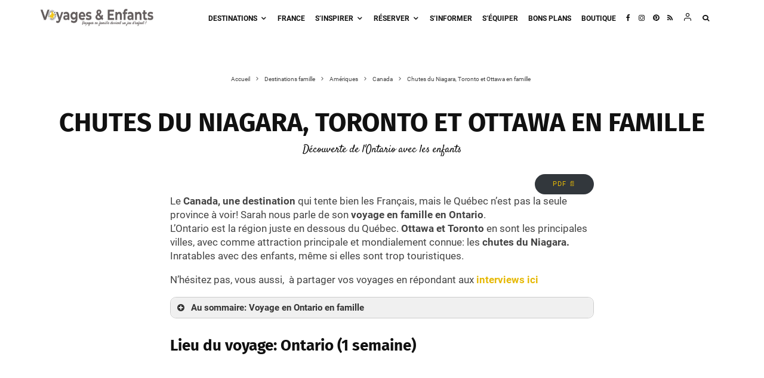

--- FILE ---
content_type: text/html; charset=UTF-8
request_url: https://www.voyagesetenfants.com/ontario-canada-en-famille/
body_size: 72666
content:
<!DOCTYPE html><html lang="fr-FR" prefix="og: https://ogp.me/ns#"><head><meta charset="UTF-8"/>
<script>var __ezHttpConsent={setByCat:function(src,tagType,attributes,category,force,customSetScriptFn=null){var setScript=function(){if(force||window.ezTcfConsent[category]){if(typeof customSetScriptFn==='function'){customSetScriptFn();}else{var scriptElement=document.createElement(tagType);scriptElement.src=src;attributes.forEach(function(attr){for(var key in attr){if(attr.hasOwnProperty(key)){scriptElement.setAttribute(key,attr[key]);}}});var firstScript=document.getElementsByTagName(tagType)[0];firstScript.parentNode.insertBefore(scriptElement,firstScript);}}};if(force||(window.ezTcfConsent&&window.ezTcfConsent.loaded)){setScript();}else if(typeof getEzConsentData==="function"){getEzConsentData().then(function(ezTcfConsent){if(ezTcfConsent&&ezTcfConsent.loaded){setScript();}else{console.error("cannot get ez consent data");force=true;setScript();}});}else{force=true;setScript();console.error("getEzConsentData is not a function");}},};</script>
<script>var ezTcfConsent=window.ezTcfConsent?window.ezTcfConsent:{loaded:false,store_info:false,develop_and_improve_services:false,measure_ad_performance:false,measure_content_performance:false,select_basic_ads:false,create_ad_profile:false,select_personalized_ads:false,create_content_profile:false,select_personalized_content:false,understand_audiences:false,use_limited_data_to_select_content:false,};function getEzConsentData(){return new Promise(function(resolve){document.addEventListener("ezConsentEvent",function(event){var ezTcfConsent=event.detail.ezTcfConsent;resolve(ezTcfConsent);});});}</script>
<script>if(typeof _setEzCookies!=='function'){function _setEzCookies(ezConsentData){var cookies=window.ezCookieQueue;for(var i=0;i<cookies.length;i++){var cookie=cookies[i];if(ezConsentData&&ezConsentData.loaded&&ezConsentData[cookie.tcfCategory]){document.cookie=cookie.name+"="+cookie.value;}}}}
window.ezCookieQueue=window.ezCookieQueue||[];if(typeof addEzCookies!=='function'){function addEzCookies(arr){window.ezCookieQueue=[...window.ezCookieQueue,...arr];}}
addEzCookies([{name:"ezoab_454905",value:"mod13; Path=/; Domain=voyagesetenfants.com; Max-Age=7200",tcfCategory:"store_info",isEzoic:"true",},{name:"ezosuibasgeneris-1",value:"f022ba26-7d68-4835-515a-323fe3881309; Path=/; Domain=voyagesetenfants.com; Expires=Thu, 28 Jan 2027 23:43:33 UTC; Secure; SameSite=None",tcfCategory:"understand_audiences",isEzoic:"true",}]);if(window.ezTcfConsent&&window.ezTcfConsent.loaded){_setEzCookies(window.ezTcfConsent);}else if(typeof getEzConsentData==="function"){getEzConsentData().then(function(ezTcfConsent){if(ezTcfConsent&&ezTcfConsent.loaded){_setEzCookies(window.ezTcfConsent);}else{console.error("cannot get ez consent data");_setEzCookies(window.ezTcfConsent);}});}else{console.error("getEzConsentData is not a function");_setEzCookies(window.ezTcfConsent);}</script><script type="text/javascript" data-ezscrex='false' data-cfasync='false'>window._ezaq = Object.assign({"edge_cache_status":13,"edge_response_time":92,"url":"https://www.voyagesetenfants.com/ontario-canada-en-famille/"}, typeof window._ezaq !== "undefined" ? window._ezaq : {});</script><script type="text/javascript" data-ezscrex='false' data-cfasync='false'>window._ezaq = Object.assign({"ab_test_id":"mod13"}, typeof window._ezaq !== "undefined" ? window._ezaq : {});window.__ez=window.__ez||{};window.__ez.tf={"NewBanger":"lazyload"};</script><script type="text/javascript" data-ezscrex='false' data-cfasync='false'>window.ezDisableAds = true;</script>
<script data-ezscrex='false' data-cfasync='false' data-pagespeed-no-defer>var __ez=__ez||{};__ez.stms=Date.now();__ez.evt={};__ez.script={};__ez.ck=__ez.ck||{};__ez.template={};__ez.template.isOrig=true;__ez.queue=__ez.queue||function(){var e=0,i=0,t=[],n=!1,o=[],r=[],s=!0,a=function(e,i,n,o,r,s,a){var l=arguments.length>7&&void 0!==arguments[7]?arguments[7]:window,d=this;this.name=e,this.funcName=i,this.parameters=null===n?null:w(n)?n:[n],this.isBlock=o,this.blockedBy=r,this.deleteWhenComplete=s,this.isError=!1,this.isComplete=!1,this.isInitialized=!1,this.proceedIfError=a,this.fWindow=l,this.isTimeDelay=!1,this.process=function(){f("... func = "+e),d.isInitialized=!0,d.isComplete=!0,f("... func.apply: "+e);var i=d.funcName.split("."),n=null,o=this.fWindow||window;i.length>3||(n=3===i.length?o[i[0]][i[1]][i[2]]:2===i.length?o[i[0]][i[1]]:o[d.funcName]),null!=n&&n.apply(null,this.parameters),!0===d.deleteWhenComplete&&delete t[e],!0===d.isBlock&&(f("----- F'D: "+d.name),m())}},l=function(e,i,t,n,o,r,s){var a=arguments.length>7&&void 0!==arguments[7]?arguments[7]:window,l=this;this.name=e,this.path=i,this.async=o,this.defer=r,this.isBlock=t,this.blockedBy=n,this.isInitialized=!1,this.isError=!1,this.isComplete=!1,this.proceedIfError=s,this.fWindow=a,this.isTimeDelay=!1,this.isPath=function(e){return"/"===e[0]&&"/"!==e[1]},this.getSrc=function(e){return void 0!==window.__ezScriptHost&&this.isPath(e)&&"banger.js"!==this.name?window.__ezScriptHost+e:e},this.process=function(){l.isInitialized=!0,f("... file = "+e);var i=this.fWindow?this.fWindow.document:document,t=i.createElement("script");t.src=this.getSrc(this.path),!0===o?t.async=!0:!0===r&&(t.defer=!0),t.onerror=function(){var e={url:window.location.href,name:l.name,path:l.path,user_agent:window.navigator.userAgent};"undefined"!=typeof _ezaq&&(e.pageview_id=_ezaq.page_view_id);var i=encodeURIComponent(JSON.stringify(e)),t=new XMLHttpRequest;t.open("GET","//g.ezoic.net/ezqlog?d="+i,!0),t.send(),f("----- ERR'D: "+l.name),l.isError=!0,!0===l.isBlock&&m()},t.onreadystatechange=t.onload=function(){var e=t.readyState;f("----- F'D: "+l.name),e&&!/loaded|complete/.test(e)||(l.isComplete=!0,!0===l.isBlock&&m())},i.getElementsByTagName("head")[0].appendChild(t)}},d=function(e,i){this.name=e,this.path="",this.async=!1,this.defer=!1,this.isBlock=!1,this.blockedBy=[],this.isInitialized=!0,this.isError=!1,this.isComplete=i,this.proceedIfError=!1,this.isTimeDelay=!1,this.process=function(){}};function c(e,i,n,s,a,d,c,u,f){var m=new l(e,i,n,s,a,d,c,f);!0===u?o[e]=m:r[e]=m,t[e]=m,h(m)}function h(e){!0!==u(e)&&0!=s&&e.process()}function u(e){if(!0===e.isTimeDelay&&!1===n)return f(e.name+" blocked = TIME DELAY!"),!0;if(w(e.blockedBy))for(var i=0;i<e.blockedBy.length;i++){var o=e.blockedBy[i];if(!1===t.hasOwnProperty(o))return f(e.name+" blocked = "+o),!0;if(!0===e.proceedIfError&&!0===t[o].isError)return!1;if(!1===t[o].isComplete)return f(e.name+" blocked = "+o),!0}return!1}function f(e){var i=window.location.href,t=new RegExp("[?&]ezq=([^&#]*)","i").exec(i);"1"===(t?t[1]:null)&&console.debug(e)}function m(){++e>200||(f("let's go"),p(o),p(r))}function p(e){for(var i in e)if(!1!==e.hasOwnProperty(i)){var t=e[i];!0===t.isComplete||u(t)||!0===t.isInitialized||!0===t.isError?!0===t.isError?f(t.name+": error"):!0===t.isComplete?f(t.name+": complete already"):!0===t.isInitialized&&f(t.name+": initialized already"):t.process()}}function w(e){return"[object Array]"==Object.prototype.toString.call(e)}return window.addEventListener("load",(function(){setTimeout((function(){n=!0,f("TDELAY -----"),m()}),5e3)}),!1),{addFile:c,addFileOnce:function(e,i,n,o,r,s,a,l,d){t[e]||c(e,i,n,o,r,s,a,l,d)},addDelayFile:function(e,i){var n=new l(e,i,!1,[],!1,!1,!0);n.isTimeDelay=!0,f(e+" ...  FILE! TDELAY"),r[e]=n,t[e]=n,h(n)},addFunc:function(e,n,s,l,d,c,u,f,m,p){!0===c&&(e=e+"_"+i++);var w=new a(e,n,s,l,d,u,f,p);!0===m?o[e]=w:r[e]=w,t[e]=w,h(w)},addDelayFunc:function(e,i,n){var o=new a(e,i,n,!1,[],!0,!0);o.isTimeDelay=!0,f(e+" ...  FUNCTION! TDELAY"),r[e]=o,t[e]=o,h(o)},items:t,processAll:m,setallowLoad:function(e){s=e},markLoaded:function(e){if(e&&0!==e.length){if(e in t){var i=t[e];!0===i.isComplete?f(i.name+" "+e+": error loaded duplicate"):(i.isComplete=!0,i.isInitialized=!0)}else t[e]=new d(e,!0);f("markLoaded dummyfile: "+t[e].name)}},logWhatsBlocked:function(){for(var e in t)!1!==t.hasOwnProperty(e)&&u(t[e])}}}();__ez.evt.add=function(e,t,n){e.addEventListener?e.addEventListener(t,n,!1):e.attachEvent?e.attachEvent("on"+t,n):e["on"+t]=n()},__ez.evt.remove=function(e,t,n){e.removeEventListener?e.removeEventListener(t,n,!1):e.detachEvent?e.detachEvent("on"+t,n):delete e["on"+t]};__ez.script.add=function(e){var t=document.createElement("script");t.src=e,t.async=!0,t.type="text/javascript",document.getElementsByTagName("head")[0].appendChild(t)};__ez.dot=__ez.dot||{};__ez.queue.addFileOnce('/detroitchicago/boise.js', '/detroitchicago/boise.js?gcb=195-0&cb=5', true, [], true, false, true, false);__ez.queue.addFileOnce('/parsonsmaize/abilene.js', '/parsonsmaize/abilene.js?gcb=195-0&cb=e80eca0cdb', true, [], true, false, true, false);__ez.queue.addFileOnce('/parsonsmaize/mulvane.js', '/parsonsmaize/mulvane.js?gcb=195-0&cb=e75e48eec0', true, ['/parsonsmaize/abilene.js'], true, false, true, false);__ez.queue.addFileOnce('/detroitchicago/birmingham.js', '/detroitchicago/birmingham.js?gcb=195-0&cb=539c47377c', true, ['/parsonsmaize/abilene.js'], true, false, true, false);</script>
<script data-ezscrex="false" type="text/javascript" data-cfasync="false">window._ezaq = Object.assign({"ad_cache_level":0,"adpicker_placement_cnt":0,"ai_placeholder_cache_level":0,"ai_placeholder_placement_cnt":-1,"article_category":"Canada, Vos témoignages","author":"Nicolas","domain":"voyagesetenfants.com","domain_id":454905,"ezcache_level":2,"ezcache_skip_code":0,"has_bad_image":0,"has_bad_words":0,"is_sitespeed":0,"lt_cache_level":0,"publish_date":"2016-02-25","response_size":280426,"response_size_orig":274661,"response_time_orig":73,"template_id":5,"url":"https://www.voyagesetenfants.com/ontario-canada-en-famille/","word_count":0,"worst_bad_word_level":0}, typeof window._ezaq !== "undefined" ? window._ezaq : {});__ez.queue.markLoaded('ezaqBaseReady');</script>
<script type='text/javascript' data-ezscrex='false' data-cfasync='false'>
window.ezAnalyticsStatic = true;

function analyticsAddScript(script) {
	var ezDynamic = document.createElement('script');
	ezDynamic.type = 'text/javascript';
	ezDynamic.innerHTML = script;
	document.head.appendChild(ezDynamic);
}
function getCookiesWithPrefix() {
    var allCookies = document.cookie.split(';');
    var cookiesWithPrefix = {};

    for (var i = 0; i < allCookies.length; i++) {
        var cookie = allCookies[i].trim();

        for (var j = 0; j < arguments.length; j++) {
            var prefix = arguments[j];
            if (cookie.indexOf(prefix) === 0) {
                var cookieParts = cookie.split('=');
                var cookieName = cookieParts[0];
                var cookieValue = cookieParts.slice(1).join('=');
                cookiesWithPrefix[cookieName] = decodeURIComponent(cookieValue);
                break; // Once matched, no need to check other prefixes
            }
        }
    }

    return cookiesWithPrefix;
}
function productAnalytics() {
	var d = {"pr":[6],"omd5":"c7557ee84a68d95d25d137fd85387bdc","nar":"risk score"};
	d.u = _ezaq.url;
	d.p = _ezaq.page_view_id;
	d.v = _ezaq.visit_uuid;
	d.ab = _ezaq.ab_test_id;
	d.e = JSON.stringify(_ezaq);
	d.ref = document.referrer;
	d.c = getCookiesWithPrefix('active_template', 'ez', 'lp_');
	if(typeof ez_utmParams !== 'undefined') {
		d.utm = ez_utmParams;
	}

	var dataText = JSON.stringify(d);
	var xhr = new XMLHttpRequest();
	xhr.open('POST','/ezais/analytics?cb=1', true);
	xhr.onload = function () {
		if (xhr.status!=200) {
            return;
		}

        if(document.readyState !== 'loading') {
            analyticsAddScript(xhr.response);
            return;
        }

        var eventFunc = function() {
            if(document.readyState === 'loading') {
                return;
            }
            document.removeEventListener('readystatechange', eventFunc, false);
            analyticsAddScript(xhr.response);
        };

        document.addEventListener('readystatechange', eventFunc, false);
	};
	xhr.setRequestHeader('Content-Type','text/plain');
	xhr.send(dataText);
}
__ez.queue.addFunc("productAnalytics", "productAnalytics", null, true, ['ezaqBaseReady'], false, false, false, true);
</script><base href="https://www.voyagesetenfants.com/ontario-canada-en-famille/"/>
	
			<meta name="viewport" content="width=device-width, initial-scale=1"/>
		<link rel="profile" href="https://gmpg.org/xfn/11" />
		<meta name="theme-color" content="#e6b907"/>
	
<!-- Optimisation des moteurs de recherche par Rank Math PRO - https://rankmath.com/ -->
<title>Ontario en famille : chutes Niagara, Ottawa, Toronto</title>
<meta name="description" content="Un voyage en Ontario en famille au Canada pour découvrir Toronto, Ottawa et les chutes du Niagara. Les bonnes adresses, visites avec enfants"/>
<meta name="robots" content="follow, index, max-snippet:-1, max-video-preview:-1, max-image-preview:large"/>
<link rel="canonical" href="https://www.voyagesetenfants.com/ontario-canada-en-famille/"/>
<meta property="og:locale" content="fr_FR"/>
<meta property="og:type" content="article"/>
<meta property="og:title" content="Ontario en famille : chutes Niagara, Ottawa, Toronto"/>
<meta property="og:description" content="Un voyage en Ontario en famille au Canada pour découvrir Toronto, Ottawa et les chutes du Niagara. Les bonnes adresses, visites avec enfants"/>
<meta property="og:url" content="https://www.voyagesetenfants.com/ontario-canada-en-famille/"/>
<meta property="og:site_name" content="VOYAGES ET ENFANTS"/>
<meta property="article:publisher" content="https://www.facebook.com/VoyagesetEnfants/"/>
<meta property="article:tag" content="1 semaine"/>
<meta property="article:tag" content="3-12 ans"/>
<meta property="article:tag" content="été"/>
<meta property="article:tag" content="Ontario"/>
<meta property="article:tag" content="Ottawa"/>
<meta property="article:tag" content="témoignages"/>
<meta property="article:tag" content="Toronto"/>
<meta property="article:section" content="Canada"/>
<meta property="og:updated_time" content="2024-11-20T18:37:00+01:00"/>
<meta property="fb:app_id" content="295939293824976"/>
<meta property="og:image" content="https://www.voyagesetenfants.com/wp-content/uploads/formidable/Chute-Niagara.jpg"/>
<meta property="og:image:secure_url" content="https://www.voyagesetenfants.com/wp-content/uploads/formidable/Chute-Niagara.jpg"/>
<meta property="og:image:width" content="1000"/>
<meta property="og:image:height" content="562"/>
<meta property="og:image:alt" content="ontario en famille"/>
<meta property="og:image:type" content="image/jpeg"/>
<meta property="article:published_time" content="2016-02-26T06:08:33+01:00"/>
<meta property="article:modified_time" content="2024-11-20T18:37:00+01:00"/>
<meta name="twitter:card" content="summary_large_image"/>
<meta name="twitter:title" content="Ontario en famille : chutes Niagara, Ottawa, Toronto"/>
<meta name="twitter:description" content="Un voyage en Ontario en famille au Canada pour découvrir Toronto, Ottawa et les chutes du Niagara. Les bonnes adresses, visites avec enfants"/>
<meta name="twitter:site" content="@voyagesenfants"/>
<meta name="twitter:creator" content="@voyagesenfants"/>
<meta name="twitter:image" content="https://www.voyagesetenfants.com/wp-content/uploads/formidable/Chute-Niagara.jpg"/>
<script type="application/ld+json" class="rank-math-schema-pro">{"@context":"https://schema.org","@graph":[[{"@context":"https://schema.org","@type":"SiteNavigationElement","@id":"#rank-math-toc","name":"Lieu du voyage:\u00a0Ontario (1 semaine) ","url":"https://www.voyagesetenfants.com/ontario-canada-en-famille/#aioseo-lieu-du-voyage-ontario-1-semaine"},{"@context":"https://schema.org","@type":"SiteNavigationElement","@id":"#rank-math-toc","name":"Pr\u00e9sentation de notre famille voyageuse pendant ce voyage en Ontario en famille ?","url":"https://www.voyagesetenfants.com/ontario-canada-en-famille/#aioseo-pouvez-vous-vous-presenter-nous-donner-lage-de-vos-enfants-durant-ce-voyage-en-ontario-en-famille"},{"@context":"https://schema.org","@type":"SiteNavigationElement","@id":"#rank-math-toc","name":"Comment avez-vous pr\u00e9par\u00e9 ce voyage avec vos enfants?","url":"https://www.voyagesetenfants.com/ontario-canada-en-famille/#aioseo-comment-avez-vous-prepare-ce-voyage-avec-vos-enfants"},{"@context":"https://schema.org","@type":"SiteNavigationElement","@id":"#rank-math-toc","name":"A vous de partir au meilleur prix au Canada en famille","url":"https://www.voyagesetenfants.com/ontario-canada-en-famille/#a-vous-de-partir-au-meilleur-prix-au-canada-en-famille"},{"@context":"https://schema.org","@type":"SiteNavigationElement","@id":"#rank-math-toc","name":"O\u00f9 avez-vous dormi en Ontario? N\u2019h\u00e9sitez pas \u00e0 nous faire partager vos bonnes adresses?","url":"https://www.voyagesetenfants.com/ontario-canada-en-famille/#aioseo-ou-avez-vous-dormi-en-ontario-nhesitez-pas-a-nous-faire-partager-vos-bonnes-adresses"},{"@context":"https://schema.org","@type":"SiteNavigationElement","@id":"#rank-math-toc","name":"Visites familiales \u00e0 Ottawa, capitale de l&#039;Ontario en famille","url":"https://www.voyagesetenfants.com/ontario-canada-en-famille/#aioseo-quavez-vous-visite-pendant-ce-voyage-en-ontario-au-canada-comment-organisiez-vous-les-journees-avec-vos-enfants"},{"@context":"https://schema.org","@type":"SiteNavigationElement","@id":"#rank-math-toc","name":"Promenade dans Ottawa en famille : ","url":"https://www.voyagesetenfants.com/ontario-canada-en-famille/#promenade-dans-ottawa-en-famille"},{"@context":"https://schema.org","@type":"SiteNavigationElement","@id":"#rank-math-toc","name":"Le mus\u00e9e canadien de la Civilisation : ","url":"https://www.voyagesetenfants.com/ontario-canada-en-famille/#le-musee-canadien-de-la-civilisation"},{"@context":"https://schema.org","@type":"SiteNavigationElement","@id":"#rank-math-toc","name":"La rel\u00e8ve de la Garde au Parlement","url":"https://www.voyagesetenfants.com/ontario-canada-en-famille/#la-releve-de-la-garde-au-parlement"},{"@context":"https://schema.org","@type":"SiteNavigationElement","@id":"#rank-math-toc","name":"D\u00e9couvertes autour de Toronto","url":"https://www.voyagesetenfants.com/ontario-canada-en-famille/#aioseo-decouvertes-autour-de-toronto"},{"@context":"https://schema.org","@type":"SiteNavigationElement","@id":"#rank-math-toc","name":"Visite des chutes du Niagara :","url":"https://www.voyagesetenfants.com/ontario-canada-en-famille/#visite-des-chutes-du-niagara"},{"@context":"https://schema.org","@type":"SiteNavigationElement","@id":"#rank-math-toc","name":"Visite de Toronto : ","url":"https://www.voyagesetenfants.com/ontario-canada-en-famille/#visite-de-toronto"},{"@context":"https://schema.org","@type":"SiteNavigationElement","@id":"#rank-math-toc","name":"La ferme Springridge Farm : ","url":"https://www.voyagesetenfants.com/ontario-canada-en-famille/#la-ferme-springridge-farm"},{"@context":"https://schema.org","@type":"SiteNavigationElement","@id":"#rank-math-toc","name":"Quel est votre meilleur souvenir de cette semaine en famille en Ontario ?","url":"https://www.voyagesetenfants.com/ontario-canada-en-famille/#aioseo-quel-est-votre-meilleur-souvenir-de-cette-semaine-en-famille-en-ontario"},{"@context":"https://schema.org","@type":"SiteNavigationElement","@id":"#rank-math-toc","name":"Et comment est la nourriture pour les enfants? Est-ce adapt\u00e9 \u00e0 leur gout? Avez-vous de bonnes adresses pour manger?","url":"https://www.voyagesetenfants.com/ontario-canada-en-famille/#aioseo-et-comment-est-la-nourriture-pour-les-enfants-est-ce-adapte-a-leur-gout-avez-vous-de-bonnes-adresses-pour-manger"},{"@context":"https://schema.org","@type":"SiteNavigationElement","@id":"#rank-math-toc","name":"Quel climat avez-vous eu lors de votre voyage entre Ottawa et Toronto, en Ontario\u00a0? Quel type d&#039;habits faut-il pr\u00e9voir pour ce voyage?","url":"https://www.voyagesetenfants.com/ontario-canada-en-famille/#aioseo-quel-climat-avez-vous-eu-lors-de-votre-voyage-entre-ottawa-et-toronto-en-ontario-quel-type-dhabits-faut-il-prevoir-pour-ce-voyage"},{"@context":"https://schema.org","@type":"SiteNavigationElement","@id":"#rank-math-toc","name":"Avez-vous utilis\u00e9 des accessoires de voyage ou du mat\u00e9riel sp\u00e9cial pour les plus jeunes ? (Poussette, sac \u00e0 dos de portage, autre\u2026)","url":"https://www.voyagesetenfants.com/ontario-canada-en-famille/#aioseo-avez-vous-utilise-des-accessoires-de-voyage-ou-du-materiel-special-pour-les-plus-jeunes-poussette-sac-a-dos-de-portage-autre"},{"@context":"https://schema.org","@type":"SiteNavigationElement","@id":"#rank-math-toc","name":"Quels sites recommandez-vous de voir ou quelles activit\u00e9s sont \u00e0 faire absolument avec les enfants?","url":"https://www.voyagesetenfants.com/ontario-canada-en-famille/#aioseo-quels-sites-recommandez-vous-de-voir-ou-quelles-activites-sont-a-faire-absolument-avec-les-enfants"},{"@context":"https://schema.org","@type":"SiteNavigationElement","@id":"#rank-math-toc","name":"Qu\u2019est-ce qui vous a d\u00e9plu (visite, fa\u00e7on de voyager, ambiance\u2026) et qu&#039;il vaut mieux \u00e9viter?","url":"https://www.voyagesetenfants.com/ontario-canada-en-famille/#aioseo-quest-ce-qui-vous-a-deplu-visite-facon-de-voyager-ambiance-et-quil-vaut-mieux-eviter"},{"@context":"https://schema.org","@type":"SiteNavigationElement","@id":"#rank-math-toc","name":"\nQuelles pr\u00e9cautions avez-vous prises pour visiter l&#039;Ontario avec des enfants (s\u00e9curit\u00e9, sant\u00e9, protection solaire, qu\u2019avez-vous mis dans la trousse \u00e0 pharmacie.)?","url":"https://www.voyagesetenfants.com/ontario-canada-en-famille/#aioseo-quelles-precautions-avez-vous-prises-pour-visiter-lontario-avec-des-enfants-securite-sante-protection-solaire-quavez-vous-mis-dans-la-trousse-a-pharmacie"},{"@context":"https://schema.org","@type":"SiteNavigationElement","@id":"#rank-math-toc","name":"Avez-vous des conseils pour d&#039;autres voyageurs concernant un voyage en famille \u00e0 Toronto et Ottawa? (v\u00eatements, astuce de voyage, etc.).","url":"https://www.voyagesetenfants.com/ontario-canada-en-famille/#aioseo-avez-vous-des-conseils-pour-dautres-voyageurs-concernant-un-voyage-en-famille-a-toronto-et-ottawa-vetements-astuce-de-voyage-etc"},{"@context":"https://schema.org","@type":"SiteNavigationElement","@id":"#rank-math-toc","name":"Comment occupiez-vous les enfants durant les trajets? Quelle sorte de jouet ont-ils pris pour ce voyage?","url":"https://www.voyagesetenfants.com/ontario-canada-en-famille/#aioseo-comment-occupiez-vous-les-enfants-durant-les-trajets-quelle-sorte-de-jouet-ont-ils-pris-pour-ce-voyage"},{"@context":"https://schema.org","@type":"SiteNavigationElement","@id":"#rank-math-toc","name":"Quel budget en moyenne par jour avez-vous d\u00e9pens\u00e9 lors de ce s\u00e9jour en Ontario ?","url":"https://www.voyagesetenfants.com/ontario-canada-en-famille/#aioseo-quel-budget-en-moyenne-par-jour-avez-vous-depense-lors-de-ce-sejour-en-ontario"},{"@context":"https://schema.org","@type":"SiteNavigationElement","@id":"#rank-math-toc","name":"Pouvez-vous nous d\u00e9crire votre itin\u00e9raire/ programme pour votre voyage?","url":"https://www.voyagesetenfants.com/ontario-canada-en-famille/#aioseo-pouvez-vous-nous-decrire-votre-itineraire-programme-pour-votre-voyage"}],{"@type":["Person","Organization"],"@id":"https://www.voyagesetenfants.com/#person","name":"VOYAGES ET ENFANTS","sameAs":["https://www.facebook.com/VoyagesetEnfants/","https://twitter.com/voyagesenfants","https://www.instagram.com/voyagesetenfants"]},{"@type":"WebSite","@id":"https://www.voyagesetenfants.com/#website","url":"https://www.voyagesetenfants.com","name":"VOYAGES ET ENFANTS","alternateName":"Le voyage en famille devient un jeu d\\'enfant","publisher":{"@id":"https://www.voyagesetenfants.com/#person"},"inLanguage":"fr-FR"},{"@type":"ImageObject","@id":"https://www.voyagesetenfants.com/wp-content/uploads/formidable/Chute-Niagara.jpg","url":"https://www.voyagesetenfants.com/wp-content/uploads/formidable/Chute-Niagara.jpg","width":"1000","height":"562","inLanguage":"fr-FR"},{"@type":"BreadcrumbList","@id":"https://www.voyagesetenfants.com/ontario-canada-en-famille/#breadcrumb","itemListElement":[{"@type":"ListItem","position":"1","item":{"@id":"https://www.voyagesetenfants.com","name":"Accueil"}},{"@type":"ListItem","position":"2","item":{"@id":"https://www.voyagesetenfants.com/category/destinations/amerique/canada/","name":"Canada"}},{"@type":"ListItem","position":"3","item":{"@id":"https://www.voyagesetenfants.com/ontario-canada-en-famille/","name":"Chutes du Niagara, Toronto et Ottawa en famille"}}]},{"@type":"WebPage","@id":"https://www.voyagesetenfants.com/ontario-canada-en-famille/#webpage","url":"https://www.voyagesetenfants.com/ontario-canada-en-famille/","name":"Ontario en famille : chutes Niagara, Ottawa, Toronto","datePublished":"2016-02-26T06:08:33+01:00","dateModified":"2024-11-20T18:37:00+01:00","isPartOf":{"@id":"https://www.voyagesetenfants.com/#website"},"primaryImageOfPage":{"@id":"https://www.voyagesetenfants.com/wp-content/uploads/formidable/Chute-Niagara.jpg"},"inLanguage":"fr-FR","breadcrumb":{"@id":"https://www.voyagesetenfants.com/ontario-canada-en-famille/#breadcrumb"}},{"@type":"Person","@id":"https://www.voyagesetenfants.com/author/nicolas/","name":"Nicolas","url":"https://www.voyagesetenfants.com/author/nicolas/","image":{"@type":"ImageObject","@id":"https://secure.gravatar.com/avatar/8b31925d5069081ea453ec29465eaf6d?s=96&amp;d=mm&amp;r=g","url":"https://secure.gravatar.com/avatar/8b31925d5069081ea453ec29465eaf6d?s=96&amp;d=mm&amp;r=g","caption":"Nicolas","inLanguage":"fr-FR"},"sameAs":["http://www.voyagesetenfants.com"]},{"@type":"NewsArticle","headline":"Ontario en famille : chutes Niagara, Ottawa, Toronto","keywords":"ontario en famille, Ottawa en famille, Toronto en famille","datePublished":"2016-02-26T06:08:33+01:00","dateModified":"2024-11-20T18:37:00+01:00","articleSection":"Canada, Vos t\u00e9moignages","author":{"@id":"https://www.voyagesetenfants.com/author/nicolas/","name":"Nicolas"},"publisher":{"@id":"https://www.voyagesetenfants.com/#person"},"description":"Un voyage en Ontario en famille au Canada pour d\u00e9couvrir Toronto, Ottawa et les chutes du Niagara. Les bonnes adresses, visites avec enfants","copyrightYear":"2024","copyrightHolder":{"@id":"https://www.voyagesetenfants.com/#person"},"name":"Ontario en famille : chutes Niagara, Ottawa, Toronto","@id":"https://www.voyagesetenfants.com/ontario-canada-en-famille/#richSnippet","isPartOf":{"@id":"https://www.voyagesetenfants.com/ontario-canada-en-famille/#webpage"},"image":{"@id":"https://www.voyagesetenfants.com/wp-content/uploads/formidable/Chute-Niagara.jpg"},"inLanguage":"fr-FR","mainEntityOfPage":{"@id":"https://www.voyagesetenfants.com/ontario-canada-en-famille/#webpage"}}]}</script>
<!-- /Extension Rank Math WordPress SEO -->

<link rel="alternate" type="application/rss+xml" title="VOYAGES ET ENFANTS » Flux" href="https://www.voyagesetenfants.com/feed/"/>
<link rel="alternate" type="application/rss+xml" title="VOYAGES ET ENFANTS » Flux des commentaires" href="https://www.voyagesetenfants.com/comments/feed/"/>
<link rel="alternate" type="application/rss+xml" title="VOYAGES ET ENFANTS » Chutes du Niagara, Toronto et Ottawa en famille Flux des commentaires" href="https://www.voyagesetenfants.com/ontario-canada-en-famille/feed/"/>
<link rel="stylesheet" id="pmb_common-css" href="https://www.voyagesetenfants.com/wp-content/plugins/print-my-blog/assets/styles/pmb-common.css?ver=1756908625" type="text/css" media="all"/>
<style id="wp-emoji-styles-inline-css" type="text/css">

	img.wp-smiley, img.emoji {
		display: inline !important;
		border: none !important;
		box-shadow: none !important;
		height: 1em !important;
		width: 1em !important;
		margin: 0 0.07em !important;
		vertical-align: -0.1em !important;
		background: none !important;
		padding: 0 !important;
	}
</style>
<link rel="stylesheet" id="wp-block-library-css" href="https://www.voyagesetenfants.com/wp-includes/css/dist/block-library/style.min.css?ver=6.6.4" type="text/css" media="all"/>
<style id="outermost-icon-block-style-inline-css" type="text/css">
.wp-block-outermost-icon-block{display:flex;line-height:0}.wp-block-outermost-icon-block.has-border-color{border:none}.wp-block-outermost-icon-block .has-icon-color svg,.wp-block-outermost-icon-block.has-icon-color svg{color:currentColor}.wp-block-outermost-icon-block .has-icon-color:not(.has-no-icon-fill-color) svg,.wp-block-outermost-icon-block.has-icon-color:not(.has-no-icon-fill-color) svg{fill:currentColor}.wp-block-outermost-icon-block .icon-container{box-sizing:border-box}.wp-block-outermost-icon-block a,.wp-block-outermost-icon-block svg{height:100%;transition:transform .1s ease-in-out;width:100%}.wp-block-outermost-icon-block a:hover{transform:scale(1.1)}.wp-block-outermost-icon-block svg{transform:rotate(var(--outermost--icon-block--transform-rotate,0deg)) scaleX(var(--outermost--icon-block--transform-scale-x,1)) scaleY(var(--outermost--icon-block--transform-scale-y,1))}.wp-block-outermost-icon-block .rotate-90,.wp-block-outermost-icon-block.rotate-90{--outermost--icon-block--transform-rotate:90deg}.wp-block-outermost-icon-block .rotate-180,.wp-block-outermost-icon-block.rotate-180{--outermost--icon-block--transform-rotate:180deg}.wp-block-outermost-icon-block .rotate-270,.wp-block-outermost-icon-block.rotate-270{--outermost--icon-block--transform-rotate:270deg}.wp-block-outermost-icon-block .flip-horizontal,.wp-block-outermost-icon-block.flip-horizontal{--outermost--icon-block--transform-scale-x:-1}.wp-block-outermost-icon-block .flip-vertical,.wp-block-outermost-icon-block.flip-vertical{--outermost--icon-block--transform-scale-y:-1}.wp-block-outermost-icon-block .flip-vertical.flip-horizontal,.wp-block-outermost-icon-block.flip-vertical.flip-horizontal{--outermost--icon-block--transform-scale-x:-1;--outermost--icon-block--transform-scale-y:-1}

</style>
<link rel="stylesheet" id="pmb-select2-css" href="https://www.voyagesetenfants.com/wp-content/plugins/print-my-blog/assets/styles/libs/select2.min.css?ver=4.0.6" type="text/css" media="all"/>
<link rel="stylesheet" id="pmb-jquery-ui-css" href="https://www.voyagesetenfants.com/wp-content/plugins/print-my-blog/assets/styles/libs/jquery-ui/jquery-ui.min.css?ver=1.11.4" type="text/css" media="all"/>
<link rel="stylesheet" id="pmb-setup-page-css" href="https://www.voyagesetenfants.com/wp-content/plugins/print-my-blog/assets/styles/setup-page.css?ver=1756908625" type="text/css" media="all"/>
<style id="classic-theme-styles-inline-css" type="text/css">
/*! This file is auto-generated */
.wp-block-button__link{color:#fff;background-color:#32373c;border-radius:9999px;box-shadow:none;text-decoration:none;padding:calc(.667em + 2px) calc(1.333em + 2px);font-size:1.125em}.wp-block-file__button{background:#32373c;color:#fff;text-decoration:none}
</style>
<style id="global-styles-inline-css" type="text/css">
:root{--wp--preset--aspect-ratio--square: 1;--wp--preset--aspect-ratio--4-3: 4/3;--wp--preset--aspect-ratio--3-4: 3/4;--wp--preset--aspect-ratio--3-2: 3/2;--wp--preset--aspect-ratio--2-3: 2/3;--wp--preset--aspect-ratio--16-9: 16/9;--wp--preset--aspect-ratio--9-16: 9/16;--wp--preset--color--black: #000000;--wp--preset--color--cyan-bluish-gray: #abb8c3;--wp--preset--color--white: #ffffff;--wp--preset--color--pale-pink: #f78da7;--wp--preset--color--vivid-red: #cf2e2e;--wp--preset--color--luminous-vivid-orange: #ff6900;--wp--preset--color--luminous-vivid-amber: #fcb900;--wp--preset--color--light-green-cyan: #7bdcb5;--wp--preset--color--vivid-green-cyan: #00d084;--wp--preset--color--pale-cyan-blue: #8ed1fc;--wp--preset--color--vivid-cyan-blue: #0693e3;--wp--preset--color--vivid-purple: #9b51e0;--wp--preset--gradient--vivid-cyan-blue-to-vivid-purple: linear-gradient(135deg,rgba(6,147,227,1) 0%,rgb(155,81,224) 100%);--wp--preset--gradient--light-green-cyan-to-vivid-green-cyan: linear-gradient(135deg,rgb(122,220,180) 0%,rgb(0,208,130) 100%);--wp--preset--gradient--luminous-vivid-amber-to-luminous-vivid-orange: linear-gradient(135deg,rgba(252,185,0,1) 0%,rgba(255,105,0,1) 100%);--wp--preset--gradient--luminous-vivid-orange-to-vivid-red: linear-gradient(135deg,rgba(255,105,0,1) 0%,rgb(207,46,46) 100%);--wp--preset--gradient--very-light-gray-to-cyan-bluish-gray: linear-gradient(135deg,rgb(238,238,238) 0%,rgb(169,184,195) 100%);--wp--preset--gradient--cool-to-warm-spectrum: linear-gradient(135deg,rgb(74,234,220) 0%,rgb(151,120,209) 20%,rgb(207,42,186) 40%,rgb(238,44,130) 60%,rgb(251,105,98) 80%,rgb(254,248,76) 100%);--wp--preset--gradient--blush-light-purple: linear-gradient(135deg,rgb(255,206,236) 0%,rgb(152,150,240) 100%);--wp--preset--gradient--blush-bordeaux: linear-gradient(135deg,rgb(254,205,165) 0%,rgb(254,45,45) 50%,rgb(107,0,62) 100%);--wp--preset--gradient--luminous-dusk: linear-gradient(135deg,rgb(255,203,112) 0%,rgb(199,81,192) 50%,rgb(65,88,208) 100%);--wp--preset--gradient--pale-ocean: linear-gradient(135deg,rgb(255,245,203) 0%,rgb(182,227,212) 50%,rgb(51,167,181) 100%);--wp--preset--gradient--electric-grass: linear-gradient(135deg,rgb(202,248,128) 0%,rgb(113,206,126) 100%);--wp--preset--gradient--midnight: linear-gradient(135deg,rgb(2,3,129) 0%,rgb(40,116,252) 100%);--wp--preset--font-size--small: 13px;--wp--preset--font-size--medium: 20px;--wp--preset--font-size--large: 36px;--wp--preset--font-size--x-large: 42px;--wp--preset--spacing--20: 0.44rem;--wp--preset--spacing--30: 0.67rem;--wp--preset--spacing--40: 1rem;--wp--preset--spacing--50: 1.5rem;--wp--preset--spacing--60: 2.25rem;--wp--preset--spacing--70: 3.38rem;--wp--preset--spacing--80: 5.06rem;--wp--preset--shadow--natural: 6px 6px 9px rgba(0, 0, 0, 0.2);--wp--preset--shadow--deep: 12px 12px 50px rgba(0, 0, 0, 0.4);--wp--preset--shadow--sharp: 6px 6px 0px rgba(0, 0, 0, 0.2);--wp--preset--shadow--outlined: 6px 6px 0px -3px rgba(255, 255, 255, 1), 6px 6px rgba(0, 0, 0, 1);--wp--preset--shadow--crisp: 6px 6px 0px rgba(0, 0, 0, 1);}:where(.is-layout-flex){gap: 0.5em;}:where(.is-layout-grid){gap: 0.5em;}body .is-layout-flex{display: flex;}.is-layout-flex{flex-wrap: wrap;align-items: center;}.is-layout-flex > :is(*, div){margin: 0;}body .is-layout-grid{display: grid;}.is-layout-grid > :is(*, div){margin: 0;}:where(.wp-block-columns.is-layout-flex){gap: 2em;}:where(.wp-block-columns.is-layout-grid){gap: 2em;}:where(.wp-block-post-template.is-layout-flex){gap: 1.25em;}:where(.wp-block-post-template.is-layout-grid){gap: 1.25em;}.has-black-color{color: var(--wp--preset--color--black) !important;}.has-cyan-bluish-gray-color{color: var(--wp--preset--color--cyan-bluish-gray) !important;}.has-white-color{color: var(--wp--preset--color--white) !important;}.has-pale-pink-color{color: var(--wp--preset--color--pale-pink) !important;}.has-vivid-red-color{color: var(--wp--preset--color--vivid-red) !important;}.has-luminous-vivid-orange-color{color: var(--wp--preset--color--luminous-vivid-orange) !important;}.has-luminous-vivid-amber-color{color: var(--wp--preset--color--luminous-vivid-amber) !important;}.has-light-green-cyan-color{color: var(--wp--preset--color--light-green-cyan) !important;}.has-vivid-green-cyan-color{color: var(--wp--preset--color--vivid-green-cyan) !important;}.has-pale-cyan-blue-color{color: var(--wp--preset--color--pale-cyan-blue) !important;}.has-vivid-cyan-blue-color{color: var(--wp--preset--color--vivid-cyan-blue) !important;}.has-vivid-purple-color{color: var(--wp--preset--color--vivid-purple) !important;}.has-black-background-color{background-color: var(--wp--preset--color--black) !important;}.has-cyan-bluish-gray-background-color{background-color: var(--wp--preset--color--cyan-bluish-gray) !important;}.has-white-background-color{background-color: var(--wp--preset--color--white) !important;}.has-pale-pink-background-color{background-color: var(--wp--preset--color--pale-pink) !important;}.has-vivid-red-background-color{background-color: var(--wp--preset--color--vivid-red) !important;}.has-luminous-vivid-orange-background-color{background-color: var(--wp--preset--color--luminous-vivid-orange) !important;}.has-luminous-vivid-amber-background-color{background-color: var(--wp--preset--color--luminous-vivid-amber) !important;}.has-light-green-cyan-background-color{background-color: var(--wp--preset--color--light-green-cyan) !important;}.has-vivid-green-cyan-background-color{background-color: var(--wp--preset--color--vivid-green-cyan) !important;}.has-pale-cyan-blue-background-color{background-color: var(--wp--preset--color--pale-cyan-blue) !important;}.has-vivid-cyan-blue-background-color{background-color: var(--wp--preset--color--vivid-cyan-blue) !important;}.has-vivid-purple-background-color{background-color: var(--wp--preset--color--vivid-purple) !important;}.has-black-border-color{border-color: var(--wp--preset--color--black) !important;}.has-cyan-bluish-gray-border-color{border-color: var(--wp--preset--color--cyan-bluish-gray) !important;}.has-white-border-color{border-color: var(--wp--preset--color--white) !important;}.has-pale-pink-border-color{border-color: var(--wp--preset--color--pale-pink) !important;}.has-vivid-red-border-color{border-color: var(--wp--preset--color--vivid-red) !important;}.has-luminous-vivid-orange-border-color{border-color: var(--wp--preset--color--luminous-vivid-orange) !important;}.has-luminous-vivid-amber-border-color{border-color: var(--wp--preset--color--luminous-vivid-amber) !important;}.has-light-green-cyan-border-color{border-color: var(--wp--preset--color--light-green-cyan) !important;}.has-vivid-green-cyan-border-color{border-color: var(--wp--preset--color--vivid-green-cyan) !important;}.has-pale-cyan-blue-border-color{border-color: var(--wp--preset--color--pale-cyan-blue) !important;}.has-vivid-cyan-blue-border-color{border-color: var(--wp--preset--color--vivid-cyan-blue) !important;}.has-vivid-purple-border-color{border-color: var(--wp--preset--color--vivid-purple) !important;}.has-vivid-cyan-blue-to-vivid-purple-gradient-background{background: var(--wp--preset--gradient--vivid-cyan-blue-to-vivid-purple) !important;}.has-light-green-cyan-to-vivid-green-cyan-gradient-background{background: var(--wp--preset--gradient--light-green-cyan-to-vivid-green-cyan) !important;}.has-luminous-vivid-amber-to-luminous-vivid-orange-gradient-background{background: var(--wp--preset--gradient--luminous-vivid-amber-to-luminous-vivid-orange) !important;}.has-luminous-vivid-orange-to-vivid-red-gradient-background{background: var(--wp--preset--gradient--luminous-vivid-orange-to-vivid-red) !important;}.has-very-light-gray-to-cyan-bluish-gray-gradient-background{background: var(--wp--preset--gradient--very-light-gray-to-cyan-bluish-gray) !important;}.has-cool-to-warm-spectrum-gradient-background{background: var(--wp--preset--gradient--cool-to-warm-spectrum) !important;}.has-blush-light-purple-gradient-background{background: var(--wp--preset--gradient--blush-light-purple) !important;}.has-blush-bordeaux-gradient-background{background: var(--wp--preset--gradient--blush-bordeaux) !important;}.has-luminous-dusk-gradient-background{background: var(--wp--preset--gradient--luminous-dusk) !important;}.has-pale-ocean-gradient-background{background: var(--wp--preset--gradient--pale-ocean) !important;}.has-electric-grass-gradient-background{background: var(--wp--preset--gradient--electric-grass) !important;}.has-midnight-gradient-background{background: var(--wp--preset--gradient--midnight) !important;}.has-small-font-size{font-size: var(--wp--preset--font-size--small) !important;}.has-medium-font-size{font-size: var(--wp--preset--font-size--medium) !important;}.has-large-font-size{font-size: var(--wp--preset--font-size--large) !important;}.has-x-large-font-size{font-size: var(--wp--preset--font-size--x-large) !important;}
:where(.wp-block-post-template.is-layout-flex){gap: 1.25em;}:where(.wp-block-post-template.is-layout-grid){gap: 1.25em;}
:where(.wp-block-columns.is-layout-flex){gap: 2em;}:where(.wp-block-columns.is-layout-grid){gap: 2em;}
:root :where(.wp-block-pullquote){font-size: 1.5em;line-height: 1.6;}
</style>
<link rel="stylesheet" id="stcr-font-awesome-css" href="https://www.voyagesetenfants.com/wp-content/plugins/subscribe-to-comments-reloaded/includes/css/font-awesome.min.css?ver=6.6.4" type="text/css" media="all"/>
<link rel="stylesheet" id="stcr-style-css" href="https://www.voyagesetenfants.com/wp-content/plugins/subscribe-to-comments-reloaded/includes/css/stcr-style.css?ver=6.6.4" type="text/css" media="all"/>
<link rel="stylesheet" id="zeen-style-css" href="https://www.voyagesetenfants.com/wp-content/themes/zeen/assets/css/style.min.css?ver=1747227376" type="text/css" media="all"/>
<style id="zeen-style-inline-css" type="text/css">
.content-bg, .block-skin-5:not(.skin-inner), .block-skin-5.skin-inner > .tipi-row-inner-style, .article-layout-skin-1.title-cut-bl .hero-wrap .meta:before, .article-layout-skin-1.title-cut-bc .hero-wrap .meta:before, .article-layout-skin-1.title-cut-bl .hero-wrap .share-it:before, .article-layout-skin-1.title-cut-bc .hero-wrap .share-it:before, .standard-archive .page-header, .skin-dark .flickity-viewport, .zeen__var__options label { background: #ffffff;}a.zeen-pin-it{position: absolute}.background.mask {background-color: transparent}.side-author__wrap .mask a {display:inline-block;height:70px}.timed-pup,.modal-wrap {position:fixed;visibility:hidden}.to-top__fixed .to-top a{background-color:#e6b907; color: #fff}.site-inner { background-color: #fff; }.splitter svg g { fill: #fff; }.inline-post .block article .title { font-size: 20px;}.fontfam-1 { font-family: 'Fira Sans',sans-serif!important;}.body-f1, .quotes-f1 blockquote, .quotes-f1 q, .by-f1 .byline, .sub-f1 .subtitle, .wh-f1 .widget-title, .headings-f1 h1, .headings-f1 h2, .headings-f1 h3, .headings-f1 h4, .headings-f1 h5, .headings-f1 h6, .font-1, div.jvectormap-tip {font-family:'Fira Sans',sans-serif;font-weight: 700;font-style: normal;}.fontfam-2 { font-family:'Roboto',sans-serif!important; }input[type=submit], button, .tipi-button,.button,.wpcf7-submit,.button__back__home,input,input[type="number"],.body-f2, .quotes-f2 blockquote, .quotes-f2 q, .by-f2 .byline, .sub-f2 .subtitle, .wh-f2 .widget-title, .headings-f2 h1, .headings-f2 h2, .headings-f2 h3, .headings-f2 h4, .headings-f2 h5, .headings-f2 h6, .font-2 {font-family:'Roboto',sans-serif;font-weight: 400;font-style: normal;}.fontfam-3 { font-family:'Satisfy',handwriting!important;}.body-f3, .quotes-f3 blockquote, .quotes-f3 q, .by-f3 .byline, .sub-f3 .subtitle, .wh-f3 .widget-title, .headings-f3 h1, .headings-f3 h2, .headings-f3 h3, .headings-f3 h4, .headings-f3 h5, .headings-f3 h6, .font-3 {font-family:'Satisfy',handwriting;font-style: normal;font-weight: 400;}.tipi-row, .tipi-builder-on .contents-wrap > p { max-width: 1230px ; }.slider-columns--3 article { width: 360px }.slider-columns--2 article { width: 555px }.slider-columns--4 article { width: 262.5px }.single .site-content .tipi-row { max-width: 1230px ; }.single-product .site-content .tipi-row { max-width: 1230px ; }.date--secondary { color: #8e8e8e; }.date--main { color: #f8d92f; }.tipi-button-cta-header{ font-size:1px;}.tipi-button-cta-wrap-header{ color: #fff;}.tipi-button-cta-header { background: #e6b907; }.tipi-button-cta-header:hover { background: #636367; }.tipi-button-cta-mobile_menu{ font-size:13px;}.tipi-button-cta-wrap-mobile_menu{ color: #fff;}.tipi-button-cta-mobile_menu { background: #e6b907; }.global-accent-border { border-color: #e6b907; }.trending-accent-border { border-color: #f7d40e; }.trending-accent-bg { border-color: #f7d40e; }.wpcf7-submit, .tipi-button.block-loader { background: #e6b907; }.wpcf7-submit:hover, .tipi-button.block-loader:hover { background: #e1e1e1; }.tipi-button.block-loader { color: #ffffff!important; }.wpcf7-submit { background: #18181e; }.wpcf7-submit:hover { background: #111; }.global-accent-bg, .icon-base-2:hover .icon-bg, #progress { background-color: #e6b907; }.global-accent-text, .mm-submenu-2 .mm-51 .menu-wrap > .sub-menu > li > a { color: #e6b907; }body { color:#444;}.excerpt { color:#666666;}.mode--alt--b .excerpt, .block-skin-2 .excerpt, .block-skin-2 .preview-classic .custom-button__fill-2 { color:#888!important;}.read-more-wrap { color:#adadad;}.logo-fallback a { color:#000!important;}.site-mob-header .logo-fallback a { color:#000!important;}blockquote:not(.comment-excerpt) { color:#111;}.mode--alt--b blockquote:not(.comment-excerpt), .mode--alt--b .block-skin-0.block-wrap-quote .block-wrap-quote blockquote:not(.comment-excerpt), .mode--alt--b .block-skin-0.block-wrap-quote .block-wrap-quote blockquote:not(.comment-excerpt) span { color:#fff!important;}.byline, .byline a { color:#888;}.mode--alt--b .block-wrap-classic .byline, .mode--alt--b .block-wrap-classic .byline a, .mode--alt--b .block-wrap-thumbnail .byline, .mode--alt--b .block-wrap-thumbnail .byline a, .block-skin-2 .byline a, .block-skin-2 .byline { color:#888;}.preview-classic .meta .title, .preview-thumbnail .meta .title,.preview-56 .meta .title{ color:#111;}h1, h2, h3, h4, h5, h6, .block-title { color:#111;}.sidebar-widget  .widget-title { color:#111!important;}.link-color-wrap p > a, .link-color-wrap p > em a, .link-color-wrap p > strong a {
			text-decoration: underline; text-decoration-color: transparent; text-decoration-thickness: 2px; text-decoration-style:solid}.link-color-wrap p > a:hover, .link-color-wrap p > em a:hover, .link-color-wrap p > strong a:hover { text-decoration-color: #f2ce2f}.link-color-wrap a, .woocommerce-Tabs-panel--description a { color: #e6b907; }.mode--alt--b .link-color-wrap a, .mode--alt--b .woocommerce-Tabs-panel--description a { color: #888; }.copyright, .site-footer .bg-area-inner .copyright a { color: #757575; }.link-color-wrap a:hover { color: #e6b907; }.mode--alt--b .link-color-wrap a:hover { color: #555; }body{line-height:1.5}input[type=submit], button, .tipi-button,.button,.wpcf7-submit,.button__back__home{letter-spacing:0.03em}.sub-menu a:not(.tipi-button){letter-spacing:0.1em}.widget-title{letter-spacing:0.15em}html, body{font-size:17px}.byline{font-size:13px}input[type=submit], button, .tipi-button,.button,.wpcf7-submit,.button__back__home{font-size:11px}.excerpt{font-size:15px}.logo-fallback, .secondary-wrap .logo-fallback a{font-size:22px}.logo span{font-size:12px}.breadcrumbs{font-size:10px}.hero-meta.tipi-s-typo .title{font-size:20px}.hero-meta.tipi-s-typo .subtitle{font-size:15px}.hero-meta.tipi-m-typo .title{font-size:20px}.hero-meta.tipi-m-typo .subtitle{font-size:15px}.hero-meta.tipi-xl-typo .title{font-size:20px}.hero-meta.tipi-xl-typo .subtitle{font-size:16px}.block-html-content h1, .single-content .entry-content h1{font-size:20px}.block-html-content h2, .single-content .entry-content h2{font-size:20px}.block-html-content h3, .single-content .entry-content h3{font-size:20px}.block-html-content h4, .single-content .entry-content h4{font-size:20px}.block-html-content h5, .single-content .entry-content h5{font-size:18px}.footer-block-links{font-size:11px}blockquote, q{font-size:20px}.site-footer .copyright{font-size:12px}.footer-navigation{font-size:12px}.site-footer .menu-icons{font-size:12px}.block-title, .page-title{font-size:24px}.block-subtitle{font-size:18px}.block-col-self .preview-2 .title{font-size:22px}.block-wrap-classic .tipi-m-typo .title-wrap .title{font-size:22px}.tipi-s-typo .title, .ppl-s-3 .tipi-s-typo .title, .zeen-col--wide .ppl-s-3 .tipi-s-typo .title, .preview-1 .title, .preview-21:not(.tipi-xs-typo) .title{font-size:22px}.tipi-xs-typo .title, .tipi-basket-wrap .basket-item .title{font-size:15px}.meta .read-more-wrap{font-size:11px}.widget-title{font-size:12px}.split-1:not(.preview-thumbnail) .mask{-webkit-flex: 0 0 calc( 34% - 15px);
					-ms-flex: 0 0 calc( 34% - 15px);
					flex: 0 0 calc( 34% - 15px);
					width: calc( 34% - 15px);}.preview-thumbnail .mask{-webkit-flex: 0 0 65px;
					-ms-flex: 0 0 65px;
					flex: 0 0 65px;
					width: 65px;}.footer-lower-area{padding-top:40px}.footer-lower-area{padding-bottom:40px}.footer-upper-area{padding-bottom:40px}.footer-upper-area{padding-top:40px}.footer-widget-wrap{padding-bottom:40px}.footer-widget-wrap{padding-top:40px}.tipi-button-cta-header{font-size:12px}.block-wrap-grid .tipi-xl-typo .title{font-size:22px}.block-wrap-grid .tipi-l-typo .title{font-size:22px}.block-wrap-grid .tipi-m-typo .title-wrap .title, .block-94 .block-piece-2 .tipi-xs-12 .title-wrap .title, .zeen-col--wide .block-wrap-grid:not(.block-wrap-81):not(.block-wrap-82) .tipi-m-typo .title-wrap .title, .zeen-col--wide .block-wrap-grid .tipi-l-typo .title, .zeen-col--wide .block-wrap-grid .tipi-xl-typo .title{font-size:22px}.block-wrap-grid .tipi-s-typo .title-wrap .title, .block-92 .block-piece-2 article .title-wrap .title, .block-94 .block-piece-2 .tipi-xs-6 .title-wrap .title{font-size:18px!important}.block-wrap-grid .tipi-s-typo .title-wrap .subtitle, .block-92 .block-piece-2 article .title-wrap .subtitle, .block-94 .block-piece-2 .tipi-xs-6 .title-wrap .subtitle{font-size:18px}.block-wrap-grid .tipi-m-typo .title-wrap .subtitle, .block-wrap-grid .tipi-l-typo .title-wrap .subtitle, .block-wrap-grid .tipi-xl-typo .title-wrap .subtitle, .block-94 .block-piece-2 .tipi-xs-12 .title-wrap .subtitle, .zeen-col--wide .block-wrap-grid:not(.block-wrap-81):not(.block-wrap-82) .tipi-m-typo .title-wrap .subtitle{font-size:20px}.preview-grid .read-more-wrap{font-size:11px}.tipi-button.block-loader, .wpcf7-submit, .mc4wp-form-fields button { font-weight: 700;}.main-navigation .horizontal-menu, .main-navigation .menu-item, .main-navigation .menu-icon .menu-icon--text,  .main-navigation .tipi-i-search span { font-weight: 700;}.secondary-wrap .menu-secondary li, .secondary-wrap .menu-item, .secondary-wrap .menu-icon .menu-icon--text {font-weight: 700;}.footer-lower-area, .footer-lower-area .menu-item, .footer-lower-area .menu-icon span {font-weight: 700;}.widget-title {font-weight: 700!important;}input[type=submit], button, .tipi-button,.button,.wpcf7-submit,.button__back__home{ text-transform: uppercase; }.entry-title{ text-transform: uppercase; }.logo-fallback{ text-transform: none; }.block-wrap-slider .title-wrap .title{ text-transform: none; }.block-wrap-grid .title-wrap .title, .tile-design-4 .meta .title-wrap .title{ text-transform: none; }.block-wrap-classic .title-wrap .title{ text-transform: none; }.block-title{ text-transform: none; }.meta .excerpt .read-more{ text-transform: none; }.preview-grid .read-more{ text-transform: uppercase; }.block-subtitle{ text-transform: none; }.byline{ text-transform: none; }.widget-title{ text-transform: uppercase; }.main-navigation .menu-item, .main-navigation .menu-icon .menu-icon--text{ text-transform: uppercase; }.secondary-navigation, .secondary-wrap .menu-icon .menu-icon--text{ text-transform: uppercase; }.footer-lower-area .menu-item, .footer-lower-area .menu-icon span{ text-transform: uppercase; }.sub-menu a:not(.tipi-button){ text-transform: none; }.site-mob-header .menu-item, .site-mob-header .menu-icon span{ text-transform: uppercase; }.single-content .entry-content h1, .single-content .entry-content h2, .single-content .entry-content h3, .single-content .entry-content h4, .single-content .entry-content h5, .single-content .entry-content h6, .meta__full h1, .meta__full h2, .meta__full h3, .meta__full h4, .meta__full h5, .bbp__thread__title{ text-transform: none; }.mm-submenu-2 .mm-11 .menu-wrap > *, .mm-submenu-2 .mm-31 .menu-wrap > *, .mm-submenu-2 .mm-21 .menu-wrap > *, .mm-submenu-2 .mm-51 .menu-wrap > *  { border-top: 3px solid transparent; }.separation-border { margin-bottom: 30px; }.load-more-wrap-1 { padding-top: 30px; }.block-wrap-classic .inf-spacer + .block:not(.block-62) { margin-top: 30px; }.separation-border-style { border-bottom: 1px #e9e9e9 dotted;padding-bottom:30px;}#colophon .bg-area-inner { border-top: 3px #e6b907 solid;}.block-title-wrap-style .block-title:after, .block-title-wrap-style .block-title:before { border-top: 1px #e6b907 solid;}.separation-border-v { background: #eee;}.separation-border-v { height: calc( 100% -  30px - 1px); }@media only screen and (max-width: 480px) {.separation-border-style { padding-bottom: 15px; }.separation-border { margin-bottom: 15px;}}.grid-spacing { border-top-width: 6px; }.sidebar-wrap .sidebar { padding-right: 30px; padding-left: 30px; padding-top:0px; padding-bottom:0px; }.sidebar-left .sidebar-wrap .sidebar { padding-right: 30px; padding-left: 30px; }@media only screen and (min-width: 481px) {.block-wrap-grid .block-title-area, .block-wrap-98 .block-piece-2 article:last-child { margin-bottom: -6px; }.block-wrap-92 .tipi-row-inner-box { margin-top: -6px; }.block-wrap-grid .only-filters { top: 6px; }.grid-spacing { border-right-width: 6px; }.block-fs {padding:6px;}.block-wrap-grid:not(.block-wrap-81) .block { width: calc( 100% + 6px ); }.slider-spacing { margin-right: 4px;}}@media only screen and (max-width: 859px) {.mobile__design--side .mask {
		width: calc( 34% - 15px);
	}}@media only screen and (min-width: 860px) {body{line-height:1.66}input[type=submit], button, .tipi-button,.button,.wpcf7-submit,.button__back__home{letter-spacing:0.09em}html, body{font-size:15px}.byline{font-size:12px}.hero-meta.tipi-s-typo .title{font-size:30px}.hero-meta.tipi-s-typo .subtitle{font-size:18px}.hero-meta.tipi-m-typo .title{font-size:30px}.hero-meta.tipi-m-typo .subtitle{font-size:18px}.hero-meta.tipi-xl-typo .title{font-size:30px}.hero-meta.tipi-xl-typo .subtitle{font-size:18px}.block-html-content h1, .single-content .entry-content h1{font-size:30px}.block-html-content h2, .single-content .entry-content h2{font-size:30px}.block-html-content h3, .single-content .entry-content h3{font-size:24px}.block-html-content h4, .single-content .entry-content h4{font-size:24px}.footer-block-links{font-size:8px}blockquote, q{font-size:25px}.main-navigation, .main-navigation .menu-icon--text{font-size:12px}.sub-menu a:not(.tipi-button){font-size:12px}.main-navigation .menu-icon, .main-navigation .trending-icon-solo{font-size:12px}.secondary-wrap-v .standard-drop>a,.secondary-wrap, .secondary-wrap a, .secondary-wrap .menu-icon--text{font-size:11px}.secondary-wrap .menu-icon, .secondary-wrap .menu-icon a, .secondary-wrap .trending-icon-solo{font-size:13px}.block-wrap-grid .tipi-xl-typo .title{font-size:30px}.block-wrap-grid .tipi-l-typo .title{font-size:30px}.layout-side-info .details{width:130px;float:left}.sticky-header--active.site-header.size-set .logo img, .site-header.size-set.slidedown .logo img, .site-header.size-set.sticky-menu-2.stuck .logo img { height: 30px!important; }.sticky-header--active.site-header .bg-area, .site-header.sticky-menu-2.stuck .bg-area, .site-header.slidedown .bg-area, .main-navigation.stuck .menu-bg-area, .sticky-4-unfixed .header-skin-4.site-header .bg-area { background: #ffffff; }.title-contrast .hero-wrap { height: calc( 100vh - 120px ); }.tipi-s-typo .title, .ppl-s-3 .tipi-s-typo .title, .zeen-col--wide .ppl-s-3 .tipi-s-typo .title, .preview-1 .title, .preview-21:not(.tipi-xs-typo) .title  { line-height: 1.3333;}.zeen-col--narrow .block-wrap-classic .tipi-m-typo .title-wrap .title { font-size: 18px; }.secondary-wrap .menu-padding, .secondary-wrap .ul-padding > li > a {
			padding-top: 10px;
			padding-bottom: 10px;
		}}@media only screen and (min-width: 1240px) {.hero-l .single-content {padding-top: 45px}.align-fs .contents-wrap .video-wrap, .align-fs-center .aligncenter.size-full, .align-fs-center .wp-caption.aligncenter .size-full, .align-fs-center .tiled-gallery, .align-fs .alignwide { width: 1170px; }.align-fs .contents-wrap .video-wrap { height: 658px; }.has-bg .align-fs .contents-wrap .video-wrap, .has-bg .align-fs .alignwide, .has-bg .align-fs-center .aligncenter.size-full, .has-bg .align-fs-center .wp-caption.aligncenter .size-full, .has-bg .align-fs-center .tiled-gallery { width: 1230px; }.has-bg .align-fs .contents-wrap .video-wrap { height: 691px; }body{line-height:1.41}html, body{font-size:17px}.byline{font-size:15px}.logo-fallback, .secondary-wrap .logo-fallback a{font-size:30px}.hero-meta.tipi-s-typo .title{font-size:35px}.hero-meta.tipi-s-typo .subtitle{font-size:20px}.hero-meta.tipi-m-typo .title{font-size:44px}.hero-meta.tipi-xl-typo .title{font-size:50px}.block-html-content h1, .single-content .entry-content h1{font-size:36px}.block-html-content h2, .single-content .entry-content h2{font-size:26px}.block-html-content h3, .single-content .entry-content h3{font-size:20px}.block-html-content h4, .single-content .entry-content h4{font-size:17px}.footer-block-links{font-size:12px}.sub-menu a:not(.tipi-button){font-size:14px}.block-title, .page-title{font-size:30px}.block-subtitle{font-size:20px}.block-col-self .preview-2 .title{font-size:36px}.block-wrap-classic .tipi-m-typo .title-wrap .title{font-size:36px}.tipi-s-typo .title, .ppl-s-3 .tipi-s-typo .title, .zeen-col--wide .ppl-s-3 .tipi-s-typo .title, .preview-1 .title, .preview-21:not(.tipi-xs-typo) .title{font-size:18px}.tipi-xs-typo .title, .tipi-basket-wrap .basket-item .title{font-size:16px}.widget-title{font-size:15px}.split-1:not(.preview-thumbnail) .mask{-webkit-flex: 0 0 calc( 50% - 15px);
					-ms-flex: 0 0 calc( 50% - 15px);
					flex: 0 0 calc( 50% - 15px);
					width: calc( 50% - 15px);}.footer-lower-area{padding-top:5px}.footer-lower-area{padding-bottom:15px}.footer-upper-area{padding-bottom:50px}.footer-upper-area{padding-top:50px}.footer-widget-wrap{padding-top:10px}.block-wrap-grid .tipi-xl-typo .title{font-size:35px}.block-wrap-grid .tipi-m-typo .title-wrap .title, .block-94 .block-piece-2 .tipi-xs-12 .title-wrap .title, .zeen-col--wide .block-wrap-grid:not(.block-wrap-81):not(.block-wrap-82) .tipi-m-typo .title-wrap .title, .zeen-col--wide .block-wrap-grid .tipi-l-typo .title, .zeen-col--wide .block-wrap-grid .tipi-xl-typo .title{font-size:24px}.block-wrap-grid .tipi-s-typo .title-wrap .title, .block-92 .block-piece-2 article .title-wrap .title, .block-94 .block-piece-2 .tipi-xs-6 .title-wrap .title{font-size:19px!important}}.main-menu-bar-color-1 .current-menu-item > a, .main-menu-bar-color-1 .menu-main-menu > .dropper.active:not(.current-menu-item) > a { background-color: #e6b907;}.cats .cat-with-bg, .byline-1 .comments { font-size:0.8em; }.site-header a { color: #111; }.site-skin-3.content-subscribe, .site-skin-3.content-subscribe .subtitle, .site-skin-3.content-subscribe input, .site-skin-3.content-subscribe h2 { color: #000000; } .site-skin-3.content-subscribe input[type="email"] { border-color: #000000; }.mob-menu-wrap a { color: #fff; }.mob-menu-wrap .mobile-navigation .mobile-search-wrap .search { border-color: #fff; }.content-area .zeen-widget { border: 0 #e9e9e9 solid ; border-width: 0 0 1px 0; }.content-area .zeen-widget { padding:30px 0px 30px; }.grid-meta-bg .mask:before { content: ""; background-image: linear-gradient(to top, rgba(0,0,0,0.30) 0%, rgba(0,0,0,0) 100%); }.grid-image-1 .mask-overlay { background-color: #ffffff ; }.with-fi.preview-grid,.with-fi.preview-grid .byline,.with-fi.preview-grid .subtitle, .with-fi.preview-grid a { color: #fff; }.preview-grid .mask-overlay { opacity: 0 ; }@media (pointer: fine) {.preview-grid:hover .mask-overlay { opacity: 0.4 ; }}.slider-meta-bg .mask:before { content: ""; background-image: linear-gradient(to top, rgba(40,40,40,0.67) 0%, rgba(255,255,255,0) 100%); }.slider-image-1 .mask-overlay { background-color: #ffffff ; }.with-fi.preview-slider-overlay,.with-fi.preview-slider-overlay .byline,.with-fi.preview-slider-overlay .subtitle, .with-fi.preview-slider-overlay a { color: #fff; }.preview-slider-overlay .mask-overlay { opacity: 0 ; }@media (pointer: fine) {.with-fi.preview-slider-overlay:hover, .with-fi.preview-slider-overlay:hover .byline,.with-fi.preview-slider-overlay:hover .subtitle, .with-fi.preview-slider-overlay:hover a { color: #ffffff; }}.logo-footer .logo-subtitle { color: #111; }.content-latl .bg-area, .content-latl .bg-area .woo-product-rating span, .content-latl .bg-area .stack-design-3 .meta { background-color: #272727; }.content-latl .bg-area .background { background-image: none; opacity: 1; }.content-latl .bg-area,.content-latl .bg-area .byline,.content-latl .bg-area a,.content-latl .bg-area .widget_search form *,.content-latl .bg-area h3,.content-latl .bg-area .widget-title { color:#fff; }.content-latl .bg-area .tipi-spin.tipi-row-inner-style:before { border-color:#fff; }.content-subscribe .bg-area, .content-subscribe .bg-area .woo-product-rating span, .content-subscribe .bg-area .stack-design-3 .meta { background-color: #ffffff; }.content-subscribe .bg-area .background { opacity: 1; }.content-subscribe .bg-area,.content-subscribe .bg-area .byline,.content-subscribe .bg-area a,.content-subscribe .bg-area .widget_search form *,.content-subscribe .bg-area h3,.content-subscribe .bg-area .widget-title { color:#000000; }.content-subscribe .bg-area .tipi-spin.tipi-row-inner-style:before { border-color:#000000; }.slide-in-menu .bg-area, .slide-in-menu .bg-area .woo-product-rating span, .slide-in-menu .bg-area .stack-design-3 .meta { background-color: #969696; }.slide-in-menu .bg-area .background { background-image: none; opacity: 1; }.slide-in-menu,.slide-in-menu .bg-area a,.slide-in-menu .bg-area .widget-title, .slide-in-menu .cb-widget-design-1 .cb-score { color:#ffffff; }.slide-in-menu form { border-color:#ffffff; }.slide-in-menu .bg-area .mc4wp-form-fields input[type="email"], #subscribe-submit input[type="email"], .subscribe-wrap input[type="email"],.slide-in-menu .bg-area .mc4wp-form-fields input[type="text"], #subscribe-submit input[type="text"], .subscribe-wrap input[type="text"] { border-bottom-color:#ffffff; }.mob-menu-wrap .bg-area, .mob-menu-wrap .bg-area .woo-product-rating span, .mob-menu-wrap .bg-area .stack-design-3 .meta { background-color: #939393; }.mob-menu-wrap .bg-area .background { background-image: none; opacity: 1; }.mob-menu-wrap .bg-area,.mob-menu-wrap .bg-area .byline,.mob-menu-wrap .bg-area a,.mob-menu-wrap .bg-area .widget_search form *,.mob-menu-wrap .bg-area h3,.mob-menu-wrap .bg-area .widget-title { color:#fff; }.mob-menu-wrap .bg-area .tipi-spin.tipi-row-inner-style:before { border-color:#fff; }.main-navigation, .main-navigation .menu-icon--text { color: #1e1e1e; }.main-navigation .horizontal-menu>li>a { padding-left: 7px; padding-right: 7px; }.main-navigation-border { border-bottom:3px #e6b907 solid ; }.main-navigation-border .drop-search { border-top:3px #e6b907 solid ; }#progress {bottom: 0;height: 3px; }.sticky-menu-2:not(.active) #progress  { bottom: -3px;  }#progress { background-color: #e6b907; }.main-navigation .horizontal-menu .drop, .main-navigation .horizontal-menu > li > a, .date--main {
			padding-top: 15px;
			padding-bottom: 15px;
		}.site-mob-header .menu-icon { font-size: 13px; }.secondary-wrap-v .standard-drop>a,.secondary-wrap, .secondary-wrap a, .secondary-wrap .menu-icon--text { color: #000000; }.secondary-wrap .menu-secondary > li > a, .secondary-icons li > a { padding-left: 10px; padding-right: 10px; }.mc4wp-form-fields input[type=submit], .mc4wp-form-fields button, #subscribe-submit input[type=submit], .subscribe-wrap input[type=submit] {color: #e6b907;background-image: linear-gradient(130deg, #e6b907 0%, #e6b907 80%);}.site-mob-header:not(.site-mob-header-11) .header-padding .logo-main-wrap, .site-mob-header:not(.site-mob-header-11) .header-padding .icons-wrap a, .site-mob-header-11 .header-padding {
		padding-top: 15px;
		padding-bottom: 15px;
	}.site-header .header-padding {
		padding-top:10px;
		padding-bottom:10px;
	}.site-header.sticky-menu-2.stuck .header-padding, .site-header.slidedown .header-padding, .sticky-header--active.site-header .header-padding, .main-navigation.stuck .horizontal-menu > li > a { padding-top: 0px; padding-bottom: 0px; }@media only screen and (min-width: 860px){.tipi-m-0 {display: none}}
</style>
<link rel="stylesheet" id="zeen-child-style-css" href="https://www.voyagesetenfants.com/wp-content/themes/zeen-child/style.css?ver=6.6.4" type="text/css" media="all"/>
<link rel="stylesheet" id="zeen-dark-mode-css" href="https://www.voyagesetenfants.com/wp-content/themes/zeen/assets/css/dark.min.css?ver=1747227376" type="text/css" media="all"/>
<link rel="stylesheet" id="zeen-fonts-css" href="https://www.voyagesetenfants.com/wp-content/fonts/4ddb30ac0d100d4885337ec5a5bdaa5a.css" type="text/css" media="all"/>
<link rel="stylesheet" id="photoswipe-css" href="https://www.voyagesetenfants.com/wp-content/themes/zeen/assets/css/photoswipe.min.css?ver=4.1.3" type="text/css" media="all"/>
<link rel="stylesheet" id="rvm_jvectormap_css-css" href="https://www.voyagesetenfants.com/wp-content/plugins/responsive-vector-maps/css/jquery-jvectormap-2.0.4.css?ver=6.6.4" type="text/css" media="all"/>
<link rel="stylesheet" id="rvm_general_css-css" href="https://www.voyagesetenfants.com/wp-content/plugins/responsive-vector-maps/css/rvm_general.css?ver=1.1" type="text/css" media="all"/>
<link rel="stylesheet" id="sib-front-css-css" href="https://www.voyagesetenfants.com/wp-content/plugins/mailin/css/mailin-front.css?ver=6.6.4" type="text/css" media="all"/>
<script type="text/javascript" src="https://www.voyagesetenfants.com/wp-includes/js/jquery/jquery.min.js?ver=3.7.1" id="jquery-core-js"></script>
<script type="text/javascript" src="https://www.voyagesetenfants.com/wp-includes/js/jquery/jquery-migrate.min.js?ver=3.4.1" id="jquery-migrate-js"></script>
<script type="text/javascript" src="https://www.voyagesetenfants.com/wp-content/plugins/responsive-vector-maps/js/regions-data/jquery-jvectormap-2.0.3.min.js?ver=2.0.3" id="rvm_jquery-jvectormap-js-js"></script>
<script type="text/javascript" id="sib-front-js-js-extra">
/* <![CDATA[ */
var sibErrMsg = {"invalidMail":"Please fill out valid email address","requiredField":"Please fill out required fields","invalidDateFormat":"Please fill out valid date format","invalidSMSFormat":"Please fill out valid phone number"};
var ajax_sib_front_object = {"ajax_url":"https:\/\/www.voyagesetenfants.com\/wp-admin\/admin-ajax.php","ajax_nonce":"751d5ffe17","flag_url":"https:\/\/www.voyagesetenfants.com\/wp-content\/plugins\/mailin\/img\/flags\/"};
/* ]]> */
</script>
<script type="text/javascript" src="https://www.voyagesetenfants.com/wp-content/plugins/mailin/js/mailin-front.js?ver=1740151307" id="sib-front-js-js"></script>
<link rel="https://api.w.org/" href="https://www.voyagesetenfants.com/wp-json/"/><link rel="alternate" title="JSON" type="application/json" href="https://www.voyagesetenfants.com/wp-json/wp/v2/posts/20676"/><link rel="EditURI" type="application/rsd+xml" title="RSD" href="https://www.voyagesetenfants.com/xmlrpc.php?rsd"/>
<meta name="generator" content="WordPress 6.6.4"/>
<link rel="shortlink" href="https://www.voyagesetenfants.com/?p=20676"/>
<link rel="alternate" title="oEmbed (JSON)" type="application/json+oembed" href="https://www.voyagesetenfants.com/wp-json/oembed/1.0/embed?url=https%3A%2F%2Fwww.voyagesetenfants.com%2Fontario-canada-en-famille%2F&amp;lang=fr"/>
<link rel="alternate" title="oEmbed (XML)" type="text/xml+oembed" href="https://www.voyagesetenfants.com/wp-json/oembed/1.0/embed?url=https%3A%2F%2Fwww.voyagesetenfants.com%2Fontario-canada-en-famille%2F&amp;format=xml&amp;lang=fr"/>
<script>document.documentElement.className += " js";</script>
<!-- Google Tag Manager -->
<script>(function(w,d,s,l,i){w[l]=w[l]||[];w[l].push({'gtm.start':
new Date().getTime(),event:'gtm.js'});var f=d.getElementsByTagName(s)[0],
j=d.createElement(s),dl=l!='dataLayer'?'&l='+l:'';j.async=true;j.src=
'https://www.googletagmanager.com/gtm.js?id='+i+dl;f.parentNode.insertBefore(j,f);
})(window,document,'script','dataLayer','GTM-NRRQRRK');</script>
<!-- End Google Tag Manager -->

<script async="" src="https://pagead2.googlesyndication.com/pagead/js/adsbygoogle.js?client=ca-pub-8942345935011575" crossorigin="anonymous"></script>

<script>
(function (s, t, a, y, twenty, two) {
s.Stay22 = s.Stay22 || {};
// Just fill out your configs here
s.Stay22.params = {
  aid: "voyagesetenfants",
excludes: ["getyourguide"]
}; 
  // Leave this part as-is;
  twenty = t.createElement(a);
  two = t.getElementsByTagName(a)[0];
  twenty.async = 1;
  twenty.src = y;
  two.parentNode.insertBefore(twenty, two);
})(window, document, "script", "https://scripts.stay22.com/letmeallez.js");
</script>

<!-- GetYourGuide Analytics -->

<script async="" defer="" src="https://widget.getyourguide.com/dist/pa.umd.production.min.js" data-gyg-partner-id="MPD13U3"></script><link rel="preload" type="font/woff2" as="font" href="https://www.voyagesetenfants.com/wp-content/themes/zeen/assets/css/tipi/tipi.woff2?9oa0lg" crossorigin="anonymous"/><link rel="preload" as="image" href="https://www.voyagesetenfants.com/wp-content/uploads/formidable/Chute-Niagara.jpg" imagesrcset="https://www.voyagesetenfants.com/wp-content/uploads/formidable/Chute-Niagara.jpg 1000w, https://www.voyagesetenfants.com/wp-content/uploads/formidable/Chute-Niagara-300x169.jpg 300w, https://www.voyagesetenfants.com/wp-content/uploads/formidable/Chute-Niagara-770x433.jpg 770w, https://www.voyagesetenfants.com/wp-content/uploads/formidable/Chute-Niagara-500x281.jpg 500w, https://www.voyagesetenfants.com/wp-content/uploads/formidable/Chute-Niagara-293x165.jpg 293w" imagesizes="(max-width: 1000px) 100vw, 1000px"/><script type="text/javascript" id="google_gtagjs" src="https://www.googletagmanager.com/gtag/js?id=G-HMGXV18BRX" async="async"></script>
<script type="text/javascript" id="google_gtagjs-inline">
/* <![CDATA[ */
window.dataLayer = window.dataLayer || [];function gtag(){dataLayer.push(arguments);}gtag('js', new Date());gtag('config', 'G-HMGXV18BRX', {} );
/* ]]> */
</script>
<link rel="icon" href="https://www.voyagesetenfants.com/wp-content/uploads/2019/09/cropped-Logoprint-Voyages-et-enfants-32x32.jpg" sizes="32x32"/>
<link rel="icon" href="https://www.voyagesetenfants.com/wp-content/uploads/2019/09/cropped-Logoprint-Voyages-et-enfants-192x192.jpg" sizes="192x192"/>
<link rel="apple-touch-icon" href="https://www.voyagesetenfants.com/wp-content/uploads/2019/09/cropped-Logoprint-Voyages-et-enfants-180x180.jpg"/>
<meta name="msapplication-TileImage" content="https://www.voyagesetenfants.com/wp-content/uploads/2019/09/cropped-Logoprint-Voyages-et-enfants-270x270.jpg"/>
		<style type="text/css" id="wp-custom-css">
			blockquote { font-size: 20px; font-family: 'Satisfy', cursive !important; }
post-subtitles { font-size: 30px; font-family: 'Satisfy', cursive !important; }
.slide-in-box { background: #e6b907; }
.inline-post .see-also { background: #e6b907; }
h3 {    margin-bottom: 3px !important;
}
h3 {    margin-bottom: 3px !important;
}
h4 {    margin-bottom: 3px !important;
}
.mon-intro-h2 { font-size: 18px !important; }
.mon-intro-h2 { font-weight: normal !important; }
.mon-intro-h2 { color: #7f8182 !important; }
.block-css-64657 { font-size: 18px !important; }
.block-css-64657 { font-weight: normal !important; }		</style>
		<style>
.ai-viewports                 {--ai: 1;}
.ai-viewport-3                { display: none !important;}
.ai-viewport-2                { display: none !important;}
.ai-viewport-1                { display: inherit !important;}
.ai-viewport-0                { display: none !important;}
@media (min-width: 768px) and (max-width: 979px) {
.ai-viewport-1                { display: none !important;}
.ai-viewport-2                { display: inherit !important;}
}
@media (max-width: 767px) {
.ai-viewport-1                { display: none !important;}
.ai-viewport-3                { display: inherit !important;}
}
</style>
<script type='text/javascript'>
var ezoTemplate = 'orig_site';
var ezouid = '1';
var ezoFormfactor = '1';
</script><script data-ezscrex="false" type='text/javascript'>
var soc_app_id = '0';
var did = 454905;
var ezdomain = 'voyagesetenfants.com';
var ezoicSearchable = 1;
</script></head>
<body class="post-template-default single single-post postid-20676 single-format-standard headings-f1 body-f2 sub-f3 quotes-f3 by-f1 wh-f2 widget-title-c to-top__fixed block-titles-big ipl-separated block-titles-mid-1 mob-menu-on-tab skin-light site-mob-menu-a-4 site-mob-menu-2 mm-submenu-1 main-menu-logo-1 body-header-style-52 body-header-style-50s body-hero-m byline-font-1"><noscript><iframe src="https://www.googletagmanager.com/ns.html?id=GTM-NRRQRRK"
height="0" width="0" style="display:none;visibility:hidden"></iframe></noscript>
	<!-- Google Tag Manager (noscript) -->

<!-- End Google Tag Manager (noscript) -->


	<div id="page" class="site">
		<div id="mob-line" class="tipi-m-0"></div><header id="mobhead" class="site-header-block site-mob-header tipi-m-0 site-mob-header-1 site-mob-menu-2 sticky-menu-mob sticky-menu-1 sticky-top site-skin-1 site-img-1"><div class="bg-area header-padding tipi-row tipi-vertical-c">
	<ul class="menu-left icons-wrap tipi-vertical-c">
				<li class="menu-icon menu-icon-style-1 menu-icon-search"><a href="#" class="tipi-i-search modal-tr tipi-tip tipi-tip-move" data-title="Rechercher" data-type="search"></a></li>
				
	
			
				
	
		</ul>
	<div class="logo-main-wrap logo-mob-wrap">
		<div class="logo logo-mobile"><a href="https://www.voyagesetenfants.com" data-pin-nopin="true"><span class="logo-img"><img src="https://www.voyagesetenfants.com/wp-content/uploads/2021/01/zeen-enteteblog-montserrat-satisfy.jpg" alt="Blog Voyages et Enfants Logo entête" srcset="https://www.voyagesetenfants.com/wp-content/uploads/2021/01/zeen-enteteblog-montserrat-satisfy.jpg 2x" width="1400" height="160"/></span></a></div>	</div>
	<ul class="menu-right icons-wrap tipi-vertical-c">
		
				
	
			
				
	
			
				
			<li class="menu-icon menu-icon-mobile-slide"><a href="#" class="mob-tr-open" data-target="slide-menu"><i class="tipi-i-menu-mob" aria-hidden="true"></i></a></li>
	
		</ul>
	<div class="background mask"></div></div>
</header><!-- .site-mob-header -->		<div class="site-inner">
			<header id="masthead" class="site-header-block site-header clearfix site-header-52 header-width-1 header-skin-4 site-img-1 mm-ani-0 mm-skin-1 main-menu-skin-1 main-menu-width-2 menu-main--flipped sticky-menu-dt sticky-menu-3 sticky-menu logo-only-when-stuck" data-pt-diff="10" data-pb-diff="10"><div class="bg-area">
	<div class="logo-main-wrap clearfix tipi-row header-padding">
		<nav id="site-navigation" class="main-navigation main-navigation-4 tipi-flex tipi-vertical-c tipi-xs-0">
			<div class="logo logo-main"><a href="https://www.voyagesetenfants.com" data-pin-nopin="true"><span class="logo-img"><img src="https://www.voyagesetenfants.com/wp-content/uploads/2021/07/Voyage-en-famille-Voyages-et-enfants-entete-zeen-enteteblog-montserrat-satisfy.jpg" alt="Voyages et Enfants - Le blog du voyage en famille" srcset="https://www.voyagesetenfants.com/wp-content/uploads/2021/07/Voyage-en-famille-Voyages-et-enfants-entete-zeen-enteteblog-montserrat-satisfy.jpg 2x" width="700" height="80"/></span></a></div>							<div class="tipi-row tipi-flex-right">
					<ul id="menu-main-menu" class="horizontal-menu font-2">
						<li id="menu-item-26319" class="menu-item menu-item-type-taxonomy menu-item-object-category current-post-ancestor menu-item-has-children dropper standard-drop menu-item-26319"><a title="Destinations voyage famille" href="https://www.voyagesetenfants.com/category/destinations/" data-ppp="3" data-tid="4" data-term="category">Destinations</a><div class="menu mm-1" data-mm="1"><div class="menu-wrap menu-wrap-minus-10">
<ul class="sub-menu">
	<li id="menu-item-26376" class="menu-item menu-item-type-taxonomy menu-item-object-category dropper drop-it menu-item-26376"><a href="https://www.voyagesetenfants.com/category/nos-voyages-en-famille/" class="block-more block-mm-changer block-mm-init block-changer" data-title="Nos voyages" data-url="https://www.voyagesetenfants.com/category/nos-voyages-en-famille/" data-subtitle="Tous les voyages en famille que nous avons effectués avec nos enfants lors de nos vacances ou de notre congé sabbatique" data-count="385" data-tid="717" data-term="category">Nos voyages</a></li>
	<li id="menu-item-26328" class="menu-item menu-item-type-taxonomy menu-item-object-category dropper drop-it menu-item-26328"><a href="https://www.voyagesetenfants.com/category/destinations/europe/" class="block-more block-mm-changer block-mm-init block-changer" data-title="Europe" data-url="https://www.voyagesetenfants.com/category/destinations/europe/" data-subtitle="Toutes les destinations d&#39;Europe testées et approuvées par mes soins ou par les parents voyageurs, pour mieux préparer votre voyage en famille" data-count="24" data-tid="194" data-term="category">Europe</a></li>
	<li id="menu-item-26324" class="menu-item menu-item-type-taxonomy menu-item-object-category current-post-ancestor dropper drop-it menu-item-26324"><a href="https://www.voyagesetenfants.com/category/destinations/amerique/" class="block-more block-mm-changer block-mm-init block-changer" data-title="Amériques" data-url="https://www.voyagesetenfants.com/category/destinations/amerique/" data-subtitle="Tous les voyages en famille en Amérique du Nord et Amérique du Sud - Témoignages expériences sur le blog" data-count="14" data-tid="197" data-term="category">Amériques</a></li>
	<li id="menu-item-26326" class="menu-item menu-item-type-taxonomy menu-item-object-category dropper drop-it menu-item-26326"><a href="https://www.voyagesetenfants.com/category/destinations/asie/" class="block-more block-mm-changer block-mm-init block-changer" data-title="Asie" data-url="https://www.voyagesetenfants.com/category/destinations/asie/" data-subtitle="Toutes nos idées de destinations en Asie adaptées au voyage en famille,  testées et approuvées par nos parents voyageurs!" data-count="6" data-tid="195" data-term="category">Asie</a></li>
	<li id="menu-item-26432" class="menu-item menu-item-type-taxonomy menu-item-object-category dropper drop-it menu-item-26432"><a title="Voyage en Afrique en famille" href="https://www.voyagesetenfants.com/category/destinations/afrique/" class="block-more block-mm-changer block-mm-init block-changer" data-title="Afrique" data-url="https://www.voyagesetenfants.com/category/destinations/afrique/" data-subtitle="Voyage en Afrique en famille: toutes nos idées de destinations, les témoignages de parents voyageurs pour mieux préparer votre circuit avec les enfants" data-count="11" data-tid="1059" data-term="category">Afrique</a></li>
	<li id="menu-item-26370" class="menu-item menu-item-type-taxonomy menu-item-object-category dropper drop-it menu-item-26370"><a title="Voyage en Océanie en famille" href="https://www.voyagesetenfants.com/category/destinations/oceanie/" class="block-more block-mm-changer block-mm-init block-changer" data-title="Océanie" data-url="https://www.voyagesetenfants.com/category/destinations/oceanie/" data-subtitle="" data-count="2" data-tid="196" data-term="category">Océanie</a></li>
	<li id="menu-item-26327" class="menu-item menu-item-type-taxonomy menu-item-object-category dropper drop-it menu-item-26327"><a title="Visite villes étrangères" href="https://www.voyagesetenfants.com/category/destinations/city-break/" class="block-more block-mm-changer block-mm-init block-changer" data-title="City Break" data-url="https://www.voyagesetenfants.com/category/destinations/city-break/" data-subtitle="Toutes les villes family-friendly pour une petite pause en famille le temps d&#39;un séjour en week-end ou en 3 ou 4 jours" data-count="75" data-tid="929" data-term="category">City Break</a></li>
	<li id="menu-item-50762" class="menu-item menu-item-type-custom menu-item-object-custom dropper drop-it menu-item-50762"><a href="https://www.voyagesetenfants.com/tag/meilleures-destinations-famille/">Top destinations</a></li>
</ul></div></div>
</li>
<li id="menu-item-26330" class="menu-item menu-item-type-taxonomy menu-item-object-category dropper drop-it mm-art mm-wrap-2 mm-wrap menu-item-26330"><a title="Vacances en France en famille" href="https://www.voyagesetenfants.com/category/destinations/vacances-famille-france/" data-ppp="3" data-tid="831" data-term="category">France</a></li>
<li id="menu-item-46440" class="menu-item menu-item-type-custom menu-item-object-custom menu-item-home menu-item-has-children dropper drop-it mm-art mm-wrap-2 mm-wrap menu-item-46440"><a title="Idées de voyage famille" href="https://www.voyagesetenfants.com">S’Inspirer</a><div class="menu mm-2 tipi-row" data-mm="2"><div class="menu-wrap menu-wrap-minus-10">
<ul class="sub-menu">
	<li id="menu-item-41709" class="menu-item menu-item-type-custom menu-item-object-custom menu-item-home menu-item-has-children dropper drop-it menu-item-41709"><a href="https://www.voyagesetenfants.com">En mode</a>
	<ul class="sub-menu">
		<li id="menu-item-59513" class="menu-item menu-item-type-custom menu-item-object-custom dropper drop-it menu-item-59513"><a href="https://www.voyagesetenfants.com/tag/bateau">Bateau</a></li>
		<li id="menu-item-46557" class="menu-item menu-item-type-custom menu-item-object-custom dropper drop-it menu-item-46557"><a href="https://www.voyagesetenfants.com/tag/campagne">Campagne</a></li>
		<li id="menu-item-41713" class="menu-item menu-item-type-custom menu-item-object-custom dropper drop-it menu-item-41713"><a href="https://www.voyagesetenfants.com/tag/camping/">Camping</a></li>
		<li id="menu-item-41710" class="menu-item menu-item-type-custom menu-item-object-custom dropper drop-it menu-item-41710"><a href="https://www.voyagesetenfants.com/tag/camping-car/">CC / Van</a></li>
		<li id="menu-item-44789" class="menu-item menu-item-type-custom menu-item-object-custom dropper drop-it menu-item-44789"><a href="https://www.voyagesetenfants.com/tag/ecotourisme-en-famille/">Ecotourisme</a></li>
		<li id="menu-item-46556" class="menu-item menu-item-type-custom menu-item-object-custom dropper drop-it menu-item-46556"><a href="https://www.voyagesetenfants.com/tag/mer">Mer</a></li>
		<li id="menu-item-46555" class="menu-item menu-item-type-custom menu-item-object-custom dropper drop-it menu-item-46555"><a href="https://www.voyagesetenfants.com/tag/montagne">Montagne</a></li>
		<li id="menu-item-46604" class="menu-item menu-item-type-custom menu-item-object-custom dropper drop-it menu-item-46604"><a href="https://www.voyagesetenfants.com/tag/randonnee">Randos</a></li>
		<li id="menu-item-41712" class="menu-item menu-item-type-custom menu-item-object-custom dropper drop-it menu-item-41712"><a href="https://www.voyagesetenfants.com/tag/road-trip/">Road-trip</a></li>
		<li id="menu-item-44787" class="menu-item menu-item-type-custom menu-item-object-custom dropper drop-it menu-item-44787"><a href="https://www.voyagesetenfants.com/tag/sac-a-dos/">Sac à dos</a></li>
		<li id="menu-item-48219" class="menu-item menu-item-type-custom menu-item-object-custom dropper drop-it menu-item-48219"><a href="https://www.voyagesetenfants.com/tag/ski">Ski</a></li>
		<li id="menu-item-46554" class="menu-item menu-item-type-custom menu-item-object-custom dropper drop-it menu-item-46554"><a href="https://www.voyagesetenfants.com/tag/tour-du-monde">Tour du monde</a></li>
		<li id="menu-item-44788" class="menu-item menu-item-type-custom menu-item-object-custom dropper drop-it menu-item-44788"><a href="https://www.voyagesetenfants.com/tag/velo-en-famille">Vélo</a></li>
		<li id="menu-item-41711" class="menu-item menu-item-type-custom menu-item-object-custom dropper drop-it menu-item-41711"><a href="https://www.voyagesetenfants.com/tag/4x4/">4×4</a></li>
	</ul>
</li>
	<li id="menu-item-41692" class="menu-item menu-item-type-custom menu-item-object-custom menu-item-home menu-item-has-children dropper drop-it menu-item-41692"><a href="https://www.voyagesetenfants.com">Selon la saison</a>
	<ul class="sub-menu">
		<li id="menu-item-41693" class="menu-item menu-item-type-custom menu-item-object-custom dropper drop-it menu-item-41693"><a href="https://www.voyagesetenfants.com/tag/printemps/">Printemps</a></li>
		<li id="menu-item-41694" class="menu-item menu-item-type-custom menu-item-object-custom dropper drop-it menu-item-41694"><a href="https://www.voyagesetenfants.com/tag/ete/">Eté</a></li>
		<li id="menu-item-41695" class="menu-item menu-item-type-custom menu-item-object-custom dropper drop-it menu-item-41695"><a href="https://www.voyagesetenfants.com/tag/automne-2/">Automne</a></li>
		<li id="menu-item-41696" class="menu-item menu-item-type-custom menu-item-object-custom dropper drop-it menu-item-41696"><a href="https://www.voyagesetenfants.com/tag/hiver">Hiver</a></li>
	</ul>
</li>
	<li id="menu-item-41697" class="menu-item menu-item-type-custom menu-item-object-custom menu-item-home menu-item-has-children dropper drop-it menu-item-41697"><a href="https://www.voyagesetenfants.com/">Selon la durée</a>
	<ul class="sub-menu">
		<li id="menu-item-41698" class="menu-item menu-item-type-custom menu-item-object-custom dropper drop-it menu-item-41698"><a href="https://www.voyagesetenfants.com/tag/week-end-en-famille/">Un week-end</a></li>
		<li id="menu-item-41699" class="menu-item menu-item-type-custom menu-item-object-custom dropper drop-it menu-item-41699"><a href="https://www.voyagesetenfants.com/tag/1-semaine/">1 semaine</a></li>
		<li id="menu-item-41700" class="menu-item menu-item-type-custom menu-item-object-custom dropper drop-it menu-item-41700"><a href="https://www.voyagesetenfants.com/tag/2-semaines/">2 semaines</a></li>
		<li id="menu-item-41701" class="menu-item menu-item-type-custom menu-item-object-custom dropper drop-it menu-item-41701"><a href="https://www.voyagesetenfants.com/tag/3-semaines/">3 semaines</a></li>
		<li id="menu-item-41702" class="menu-item menu-item-type-custom menu-item-object-custom dropper drop-it menu-item-41702"><a href="https://www.voyagesetenfants.com/tag/1-mois/">4 semaines</a></li>
		<li id="menu-item-41703" class="menu-item menu-item-type-custom menu-item-object-custom dropper drop-it menu-item-41703"><a href="https://www.voyagesetenfants.com/tag/plusieurs-mois/">Plusieurs mois</a></li>
	</ul>
</li>
	<li id="menu-item-41704" class="menu-item menu-item-type-custom menu-item-object-custom menu-item-has-children dropper drop-it menu-item-41704"><a title="age-voyage-enfant" href="https://www.voyagesetenfants.com/tag/0-1-an/">Selon l’âge</a>
	<ul class="sub-menu">
		<li id="menu-item-41705" class="menu-item menu-item-type-custom menu-item-object-custom dropper drop-it menu-item-41705"><a href="https://www.voyagesetenfants.com/tag/voyage-avec-bebe">Avec bébé</a></li>
		<li id="menu-item-41706" class="menu-item menu-item-type-custom menu-item-object-custom dropper drop-it menu-item-41706"><a href="https://www.voyagesetenfants.com/tag/1-3-ans/">Avec bébé 1 – 3 ans</a></li>
		<li id="menu-item-41707" class="menu-item menu-item-type-custom menu-item-object-custom dropper drop-it menu-item-41707"><a href="https://www.voyagesetenfants.com/tag/3-12-ans/">Avec enfant 3-12 ans</a></li>
		<li id="menu-item-41708" class="menu-item menu-item-type-custom menu-item-object-custom dropper drop-it menu-item-41708"><a href="https://www.voyagesetenfants.com/tag/12-18-ans/">Avec un ado</a></li>
	</ul>
</li>
</ul></div></div>
</li>
<li id="menu-item-53238" class="menu-item menu-item-type-custom menu-item-object-custom menu-item-has-children dropper standard-drop menu-item-53238"><a title="Organisation voyage famille" href="https://www.voyagesetenfants.com/reservation-voyage-famille/">Réserver</a><div class="menu mm-1" data-mm="1"><div class="menu-wrap menu-wrap-minus-10">
<ul class="sub-menu">
	<li id="menu-item-53239" class="menu-item menu-item-type-custom menu-item-object-custom dropper drop-it menu-item-53239"><a title="Circuit-famille" href="https://www.voyagesetenfants.com/annuaire-circuit-en-famille/?pays=&amp;sectour=&amp;region=&amp;duree=&amp;style=%5B665%5D&amp;choixsejour=%5B667%5D&amp;agence=&amp;ambiance=&amp;tcircuit=&amp;age=">Vos voyages</a></li>
	<li id="menu-item-69085" class="menu-item menu-item-type-post_type menu-item-object-page dropper drop-it menu-item-69085"><a href="https://www.voyagesetenfants.com/hebergement/">Vos hébergements</a></li>
	<li id="menu-item-57015" class="menu-item menu-item-type-post_type menu-item-object-page dropper drop-it menu-item-57015"><a href="https://www.voyagesetenfants.com/vol-au-meilleur-prix/">Votre vol au meilleur prix</a></li>
	<li id="menu-item-69093" class="menu-item menu-item-type-custom menu-item-object-custom dropper drop-it menu-item-69093"><a href="https://www.voyagesetenfants.com/tag/train">Votre train</a></li>
</ul></div></div>
</li>
<li id="menu-item-26320" class="menu-item menu-item-type-taxonomy menu-item-object-category dropper drop-it mm-art mm-wrap-2 mm-wrap menu-item-26320"><a title="conseils-voyage-famille" href="https://www.voyagesetenfants.com/category/infos-pratique/" data-ppp="3" data-tid="73" data-term="category">S’informer</a></li>
<li id="menu-item-26365" class="menu-item menu-item-type-taxonomy menu-item-object-category dropper drop-it mm-art mm-wrap-2 mm-wrap menu-item-26365"><a title="Matériel voyage enfant" href="https://www.voyagesetenfants.com/category/materiel/" data-ppp="3" data-tid="743" data-term="category">S’équiper</a></li>
<li id="menu-item-54686" class="menu-item menu-item-type-custom menu-item-object-custom dropper drop-it mm-art mm-wrap-2 mm-wrap menu-item-54686"><a title="Bons plans voyage pas cher" href="https://www.voyagesetenfants.com/category/bons-plans-voyage-famille/">BONS PLANS</a></li>
<li id="menu-item-26322" class="menu-item menu-item-type-custom menu-item-object-custom dropper drop-it mm-art mm-wrap-2 mm-wrap menu-item-26322"><a title="boutique voyages et enfants" href="http://boutique.voyagesetenfants.com">Boutique</a></li>
						<li class="menu-icon menu-icon-style-2 menu-icon-fb"><a href="https://facebook.com/VoyagesetEnfants/" data-title="Facebook" class="tipi-i-facebook" rel="noopener nofollow" aria-label="Facebook" target="_blank"></a></li><li class="menu-icon menu-icon-style-2 menu-icon-insta"><a href="https://instagram.com/voyagesetenfants" data-title="Instagram" class="tipi-i-instagram" rel="noopener nofollow" aria-label="Instagram" target="_blank"></a></li><li class="menu-icon menu-icon-style-2 menu-icon-pin"><a href="https://pinterest.com/voyagesenfants" data-title="Pinterest" class="tipi-i-pinterest" rel="noopener nofollow" aria-label="Pinterest" target="_blank"></a></li><li class="menu-icon menu-icon-style-2 menu-icon-rss"><a href="https://www.voyagesetenfants.com/feed/" data-title="RSS" class="tipi-i-rss" rel="noopener nofollow" aria-label="RSS" target="_blank"></a></li>						<li class="menu-icon menu-icon-style-2 menu-icon-login" data-title="Let&#39;s Ajaxify The Login plugin is not installed. Install it or remove this icon in the Theme Options.">
							<a href="#" class="tipi-i-user modal-tr icon-logged-out" data-type="latl"></a>
					</li>
	<li class="menu-icon menu-icon-style-2 menu-icon-search"><a href="#" class="tipi-i-search modal-tr" data-title="Rechercher" data-type="search"></a></li>
				
	
						</ul>
				</div>
					</nav><!-- .main-navigation -->
	</div>
		<div class="background mask"></div></div>
</header><!-- .site-header --><div id="header-line"></div>			<div id="content" class="site-content clearfix">
			<div id="primary" class="content-area">

	<div class="post-wrap clearfix article-layout-skin-1 title-beneath-c hero-m sidebar-off align-pull align-fade-up align-fs align-fs-center hero-fi-off post-20676 post type-post status-publish format-standard has-post-thumbnail hentry category-canada category-interview tag-1-semaine tag-3-12-ans tag-ete tag-ontario tag-ottawa tag-temoignages tag-toronto">
		<div class="breadcrumbs-wrap breadcrumbs-sz-m"><div class="breadcrumbs">											<div class="crumb">
									<a href="https://www.voyagesetenfants.com">
									<span>Accueil</span>
									</a>
								</div>
											<i class="tipi-i-chevron-right"></i>				<div class="crumb">
									<a href="https://www.voyagesetenfants.com/category/destinations/">
									<span>Destinations famille</span>
									</a>
								</div>
											<i class="tipi-i-chevron-right"></i>				<div class="crumb">
									<a href="https://www.voyagesetenfants.com/category/destinations/amerique/">
									<span>Amériques</span>
									</a>
								</div>
											<i class="tipi-i-chevron-right"></i>				<div class="crumb">
									<a href="https://www.voyagesetenfants.com/category/destinations/amerique/canada/">
									<span>Canada</span>
									</a>
								</div>
											<i class="tipi-i-chevron-right"></i>				<div class="crumb">
									<span>Chutes du Niagara, Toronto et Ottawa en famille</span>
								</div>
									</div>
	</div>
	<div class="meta-wrap hero-meta tipi-m-typo elements-design-3 clearfix tipi-row content-bg"><div class="meta"><div class="title-wrap title-with-sub"><h1 class="entry-title title flipboard-title">Chutes du Niagara, Toronto et Ottawa en famille</h1>	<h2 class="subtitle flipboard-subtitle font-3">Découverte de l&#39;Ontario avec les enfants </h2>
	</div><div class="byline byline-3"></div></div></div><!-- .meta-wrap -->		<div class="single-content contents-wrap tipi-row content-bg clearfix article-layout-36">
						<div class="tipi-cols clearfix sticky--wrap">
				<main class="site-main tipi-xs-12 main-block-wrap block-wrap tipi-col clearfix tipi-l-8">
		<article>
						<div class="entry-content-wrap clearfix">
																					<div class="entry-content body-color clearfix link-color-wrap">
																										<div class="pmb-print-this-page wp-block-button"> <a href="https://www.voyagesetenfants.com?print-my-blog=1&amp;post-type=post&amp;statuses%5B%5D=publish&amp;rendering_wait=2000&amp;include_inline_js=1&amp;shortcodes=1&amp;columns=1&amp;font_size=normal&amp;image_size=small&amp;links=parens&amp;show_site_title=1&amp;show_site_tagline=1&amp;show_site_url=1&amp;show_title=1&amp;show_url=1&amp;show_featured_image=1&amp;show_content=1&amp;pmb_f=pdf&amp;pmb-post=20676&amp;lang=fr" class="button button-secondary wp-block-button__link" rel="nofollow">Pdf 📄</a></div>
<p>Le <strong>Canada, une destination</strong> qui tente bien les Français, mais le Québec n’est pas la seule province à voir! Sarah nous parle de son <strong>voyage en famille en Ontario</strong>. <br/>L’Ontario est la région juste en dessous du Québec. <strong>Ottawa et Toronto</strong> en sont les principales villes, avec comme attraction principale et mondialement connue: les <strong>chutes du Niagara.</strong> Inratables avec des enfants, même si elles sont trop touristiques.</p>



<p>N’hésitez pas, vous aussi,  à partager vos voyages en répondant aux<strong><a href="https://www.voyagesetenfants.com/vos-voyages" target="_blank" rel="noopener noreferrer"> interviews ici</a></strong></p>



<div class="su-spoiler su-spoiler-style-fancy su-spoiler-icon-plus-circle su-spoiler-closed" data-scroll-offset="0" data-anchor-in-url="no"><div class="su-spoiler-title" tabindex="0" role="button"><span class="su-spoiler-icon"></span>Au sommaire: Voyage en Ontario en famille</div><div class="su-spoiler-content su-u-clearfix su-u-trim">



<div class="wp-block-rank-math-toc-block" id="rank-math-toc"><h2>.</h2><nav><ul><li><a href="#aioseo-lieu-du-voyage-ontario-1-semaine">Lieu du voyage: Ontario (1 semaine) </a></li><li><a href="#aioseo-pouvez-vous-vous-presenter-nous-donner-lage-de-vos-enfants-durant-ce-voyage-en-ontario-en-famille">Présentation de notre famille voyageuse pendant ce voyage en Ontario en famille ?</a></li><li><a href="#aioseo-comment-avez-vous-prepare-ce-voyage-avec-vos-enfants">Comment avez-vous préparé ce voyage avec vos enfants?</a><ul><li><a href="#a-vous-de-partir-au-meilleur-prix-au-canada-en-famille">A vous de partir au meilleur prix au Canada en famille</a></li></ul></li><li><a href="#aioseo-ou-avez-vous-dormi-en-ontario-nhesitez-pas-a-nous-faire-partager-vos-bonnes-adresses">Où avez-vous dormi en Ontario? N’hésitez pas à nous faire partager vos bonnes adresses?</a></li><li><a href="#aioseo-quavez-vous-visite-pendant-ce-voyage-en-ontario-au-canada-comment-organisiez-vous-les-journees-avec-vos-enfants">Visites familiales à Ottawa, capitale de l’Ontario en famille</a><ul><li><a href="#promenade-dans-ottawa-en-famille">Promenade dans Ottawa en famille : </a></li><li><a href="#le-musee-canadien-de-la-civilisation">Le musée canadien de la Civilisation : </a></li><li><a href="#la-releve-de-la-garde-au-parlement">La relève de la Garde au Parlement</a></li></ul></li><li><a href="#aioseo-decouvertes-autour-de-toronto">Découvertes autour de Toronto</a><ul><li><a href="#visite-des-chutes-du-niagara">Visite des chutes du Niagara :</a></li><li><a href="#visite-de-toronto">Visite de Toronto : </a></li><li><a href="#la-ferme-springridge-farm">La ferme Springridge Farm : </a></li></ul></li><li><a href="#aioseo-quel-est-votre-meilleur-souvenir-de-cette-semaine-en-famille-en-ontario">Quel est votre meilleur souvenir de cette semaine en famille en Ontario ?</a></li><li><a href="#aioseo-et-comment-est-la-nourriture-pour-les-enfants-est-ce-adapte-a-leur-gout-avez-vous-de-bonnes-adresses-pour-manger">Et comment est la nourriture pour les enfants? Est-ce adapté à leur gout? Avez-vous de bonnes adresses pour manger?</a></li><li><a href="#aioseo-quel-climat-avez-vous-eu-lors-de-votre-voyage-entre-ottawa-et-toronto-en-ontario-quel-type-dhabits-faut-il-prevoir-pour-ce-voyage">Quel climat avez-vous eu lors de votre voyage entre Ottawa et Toronto, en Ontario ? Quel type d’habits faut-il prévoir pour ce voyage?</a></li><li><a href="#aioseo-avez-vous-utilise-des-accessoires-de-voyage-ou-du-materiel-special-pour-les-plus-jeunes-poussette-sac-a-dos-de-portage-autre">Avez-vous utilisé des accessoires de voyage ou du matériel spécial pour les plus jeunes ? (Poussette, sac à dos de portage, autre…)</a></li><li><a href="#aioseo-quels-sites-recommandez-vous-de-voir-ou-quelles-activites-sont-a-faire-absolument-avec-les-enfants">Quels sites recommandez-vous de voir ou quelles activités sont à faire absolument avec les enfants?</a></li><li><a href="#aioseo-quest-ce-qui-vous-a-deplu-visite-facon-de-voyager-ambiance-et-quil-vaut-mieux-eviter">Qu’est-ce qui vous a déplu (visite, façon de voyager, ambiance…) et qu’il vaut mieux éviter?</a></li><li><a href="#aioseo-quelles-precautions-avez-vous-prises-pour-visiter-lontario-avec-des-enfants-securite-sante-protection-solaire-quavez-vous-mis-dans-la-trousse-a-pharmacie">
Quelles précautions avez-vous prises pour visiter l’Ontario avec des enfants (sécurité, santé, protection solaire, qu’avez-vous mis dans la trousse à pharmacie.)?</a></li><li><a href="#aioseo-avez-vous-des-conseils-pour-dautres-voyageurs-concernant-un-voyage-en-famille-a-toronto-et-ottawa-vetements-astuce-de-voyage-etc">Avez-vous des conseils pour d’autres voyageurs concernant un voyage en famille à Toronto et Ottawa? (vêtements, astuce de voyage, etc.).</a></li><li><a href="#aioseo-comment-occupiez-vous-les-enfants-durant-les-trajets-quelle-sorte-de-jouet-ont-ils-pris-pour-ce-voyage">Comment occupiez-vous les enfants durant les trajets? Quelle sorte de jouet ont-ils pris pour ce voyage?</a></li><li><a href="#aioseo-quel-budget-en-moyenne-par-jour-avez-vous-depense-lors-de-ce-sejour-en-ontario">Quel budget en moyenne par jour avez-vous dépensé lors de ce séjour en Ontario ?</a></li><li><a href="#aioseo-pouvez-vous-nous-decrire-votre-itineraire-programme-pour-votre-voyage">Pouvez-vous nous décrire votre itinéraire/ programme pour votre voyage?</a></li></ul></nav></div>



<p> </p></div></div>



<h2 class="wp-block-heading" id="aioseo-lieu-du-voyage-ontario-1-semaine"><b>Lieu du voyage: Ontario (1 semaine) </b></h2>



<figure class="wp-block-image aligncenter is-style-default"><img fetchpriority="high" decoding="async" width="776" height="424" src="https://www.voyagesetenfants.com/wp-content/uploads/2016/02/Ontario-Canada.jpg" alt="Ontario en famille Canada
" class="wp-image-23894" title="Chutes du Niagara, Toronto et Ottawa en famille 1" srcset="https://www.voyagesetenfants.com/wp-content/uploads/2016/02/Ontario-Canada.jpg 776w, https://www.voyagesetenfants.com/wp-content/uploads/2016/02/Ontario-Canada-300x164.jpg 300w, https://www.voyagesetenfants.com/wp-content/uploads/2016/02/Ontario-Canada-770x421.jpg 770w, https://www.voyagesetenfants.com/wp-content/uploads/2016/02/Ontario-Canada-500x273.jpg 500w, https://www.voyagesetenfants.com/wp-content/uploads/2016/02/Ontario-Canada-293x160.jpg 293w" sizes="(max-width: 776px) 100vw, 776px"/><figcaption>Chutes du Niagara, Toronto et Ottawa en famille 8</figcaption></figure>



<h2 class="wp-block-heading" id="aioseo-pouvez-vous-vous-presenter-nous-donner-lage-de-vos-enfants-durant-ce-voyage-en-ontario-en-famille"><strong>Présentation de notre famille voyageuse pendant ce voyage en Ontario en famille ?</strong></h2>



<p>Bonjour, je m’appelle Sarah, et avec mon mari Jérôme, et nos enfants Thomas (6 ans) et Mathieu (5ans). Nous sommes partis 3 semaines du 5 au 25 aout pour notre lune de miel: nous avons passé <strong>1 semaine en Ontario en famille</strong> dont je vais parler dans cet article et <strong>15 jours au Québec</strong>.</p>


<div class="wp-block-image is-style-default">
<figure class="aligncenter"><img decoding="async" src="https://www.voyagesetenfants.com/wp-content/uploads/formidable/Canal-Rideau-Ottawa.jpg" alt="Ontario en famille Ottawa" title="Chutes du Niagara, Toronto et Ottawa en famille 2"/><figcaption class="wp-element-caption"><strong>Canal Rideau, et ses 8 écluses</strong></figcaption></figure></div>


<h2 class="wp-block-heading" id="aioseo-comment-avez-vous-prepare-ce-voyage-avec-vos-enfants"><strong>Comment avez-vous préparé ce voyage avec vos enfants?</strong></h2>



<p>Nous leur avons montré notre destination sur une carte, nous avons acheté un guide</p>



<p class="has-text-align-center">———————-</p>



<h3 class="wp-block-heading has-text-align-center has-luminous-vivid-orange-color has-text-color">A vous de partir au meilleur prix au Canada en famille</h3>



<div class="wp-block-buttons alignwide is-horizontal is-content-justification-center is-layout-flex wp-container-core-buttons-is-layout-1 wp-block-buttons-is-layout-flex">
<div class="wp-block-button has-custom-font-size is-style-outline has-small-font-size is-style-outline--b7f53d19da20acb905d083286e367900"><a class="wp-block-button__link has-white-background-color has-text-color has-background wp-element-button" href="https://www.voyagesetenfants.com/annuaire-circuit-en-famille/?pays=Canada&amp;sectour=&amp;region=%5B664%5D&amp;duree=&amp;style=%5B665%5D&amp;choixsejour=%5B667%5D&amp;agence=&amp;ambiance=&amp;tcircuit=&amp;age=" style="color:#e6b907">Idées de circuits</a></div>



<div class="wp-block-button has-custom-font-size is-style-outline has-small-font-size is-style-outline--7ace06ad285a2cd8ac5dc9023c328ac0"><a class="wp-block-button__link has-white-background-color has-text-color has-background wp-element-button" href="https://www.voyagesetenfants.com/VolCanada" style="color:#e6b907">Vol au meilleur prix</a></div>



<div class="wp-block-button has-custom-font-size is-style-outline has-small-font-size is-style-outline--9fbeac9699682095b4946a21a55a3614"><a class="wp-block-button__link has-white-background-color has-text-color has-background wp-element-button" href="https://www.voyagesetenfants.com/annuaire-sejour-famille/?pays=canada&amp;sectour=&amp;region=&amp;style=%5B675%5D&amp;choixsejour=&amp;agence=&amp;ambiance=" style="color:#e6b907">Votre hébergement</a></div>



<div class="wp-block-button has-custom-font-size is-style-outline has-small-font-size is-style-outline--3b90ac93c01caddc999fa4009ef53f32"><a class="wp-block-button__link has-white-background-color has-text-color has-background wp-element-button" href="https://www.voyagesetenfants.com/LocCcarCanada" style="color:#e6b907">Location camping-car</a></div>



<div class="wp-block-button has-custom-font-size is-style-outline has-small-font-size is-style-outline--20c5cc150d0fef47ee315b41ab14c011"><a class="wp-block-button__link has-white-background-color has-text-color has-background wp-element-button" href="https://www.voyagesetenfants.com/LocCcarCanada" style="color:#e6b907">Billets visites</a></div>



<div class="wp-block-button has-custom-font-size is-style-outline has-small-font-size is-style-outline--87b2acbad241055d208f3a6cf0adecac"><a class="wp-block-button__link has-white-background-color has-text-color has-background wp-element-button" href="https://www.manawa.com/fr-FR/destinations/pays/amerique/amerique-du-nord/canada/3399?_cid=504" style="color:#e6b907" target="_blank" rel="noopener">Activités outdoor</a></div>
</div>



<div class="wp-block-buttons alignwide is-horizontal is-content-justification-center is-layout-flex wp-container-core-buttons-is-layout-2 wp-block-buttons-is-layout-flex">
<div class="wp-block-button"><a class="wp-block-button__link has-white-color has-text-color has-background wp-element-button" href="/category/canada" style="background-color:#e6b907"><strong>Dossier Canada en famille</strong></a></div>
</div>



<p class="has-text-align-center">————————</p>



<h2 class="wp-block-heading" id="aioseo-ou-avez-vous-dormi-en-ontario-nhesitez-pas-a-nous-faire-partager-vos-bonnes-adresses"><strong>Où avez-vous dormi en Ontario? N’hésitez pas à nous faire partager vos bonnes adresses?</strong></h2>



<div class="code-block code-block-15" style="margin: 8px auto; text-align: center; display: block; clear: both;">
<p class="has-background has-small-font-size" style="background-color:#e6b90740"><em>
Je vous aide à préparer votre voyage ! Merci pour votre soutien ! <br/>
Avec les liens affiliés que je vous sélectionne, la préparation de votre voyage est plus simple et rapide. En cliquant sur ces liens (en jaune), vous me permettez de toucher une petite commission sans frais supplémentaire ! <br/>
Une bonne façon de me remercier du contenu gratuit du blog, et de m&#39;appuyer pour mon indépendance éditoriale et pour rester libre de mes avis ! Merci d&#39;avance et bonne lecture.</em></p></div>
<p>Pendant notre <strong>séjour en Ontario en famille,</strong> nous avons dormi 2 nuits à <strong>Ottawa à l’hôtel <a href="http://www.booking.com/hotel/ca/embassy-suites.fr.html?aid=381655" target="_blank" rel="noopener noreferrer">Embassy &amp;suites </a></strong>. Nous avions réservé une suite, qui correspond finalement à un appartement : un salon, 1 chambre avec 2 lits doubles, une cuisine, une salle de bain avec WC. Nous avions accès à une buanderie (très pratique) même si payante, et une salle de sport. Cet hôtel était situé en plein centre-ville, nous avons tout fait à pied.</p>



<p>Nous avons ensuite été hébergés par de la famille dans la région de Toronto.</p>



<p><strong><a href="https://www.voyagesetenfants.com/hebergement/?pays=canada&amp;ville=#article" target="_blank" rel="noopener noreferrer">&gt;&gt; Tous les hôtels du Canada testés et approuvés par les parents voyageurs</a></strong></p>



<h2 class="wp-block-heading" id="aioseo-quavez-vous-visite-pendant-ce-voyage-en-ontario-au-canada-comment-organisiez-vous-les-journees-avec-vos-enfants">Visites familiales à Ottawa, capitale de l’Ontario en famille</h2>



<p>Sur <strong>Ottawa</strong>, nous sommes arrivés en fin de journée à l’hôtel. </p>



<h3 class="wp-block-heading" id="promenade-dans-ottawa-en-famille"><strong>Promenade dans Ottawa en famille : </strong></h3>



<p>Le lendemain, nous sommes allés voir l’<strong>extérieur du parlement, un très beau monument</strong>, d’un autre temps en termes d’architecture. Nous sommes ensuite allés nous promener au<strong> byward market</strong>, nous avons fait les boutiques et pris notamment du sirop d’érable.</p>



<h3 class="wp-block-heading" id="le-musee-canadien-de-la-civilisation"><strong>Le musée canadien de la Civilisation </strong>: </h3>



<p>L’après-midi, nous sommes allés au <strong>musée canadien de la civilisation</strong>. Aujourd’hui, il s’agit du <strong>musée Canadien de l’histoire</strong> ! Nous sommes passés par le<strong> Canal Rideau, et ses 8 écluses</strong>. Arrivant un peu tard, nous avons fait uniquement la partie réservée aux enfants. C’est un véritable tour du monde qui s’offre à eux : à l’entrée, ils se voient remettre un passeport, sur lequel ils devront mettre des tampons correspondant aux zones visitées. Chaque zone permet de découvrir un pays / un univers : par exemple, au théâtre, les enfants peuvent se déguiser et monter sur une scène, ils peuvent également jouer avec les sons, les lumières, voir les coulisses avec une vraie loge…. Nous y sommes restés à peine 2h, mais un après midi aurait été nécessaire pour tout découvrir et profiter pleinement de l’endroit! Adresse : <a title="" href="https://www.voyagesetenfants.com/MuseeCanadienCivilisation" target="_blank" rel="noopener nofollow"><strong>Réservez vos billets</strong></a></p>



<h3 class="wp-block-heading" id="la-releve-de-la-garde-au-parlement">La relève de la Garde au Parlement</h3>



<p>Le lendemain, nous sommes retournés au <strong>Parlement, afin de voir la relève de la garde</strong>. En effet Ottawa est la capitale de l’ontario. C’est u<strong>n peu long pour les enfants (environ 40 min)</strong>, ce « folklore » n’est pas sans rappeler celui de Londres.</p>



<h2 class="wp-block-heading" id="aioseo-decouvertes-autour-de-toronto">Découvertes autour de Toronto</h2>



<h3 class="wp-block-heading" id="visite-des-chutes-du-niagara"><strong>Visite des chutes du Niagara :</strong></h3>



<p> Dans la région de <strong>Toronto</strong>, nous sommes évidemment allés <strong>aux <a title="" href="https://www.voyagesetenfants.com/Niagarafalls" target="_blank" rel="noopener nofollow">Chutes du Niagara</a></strong>. C’est l’attraction incontournable pour toute visite de L’<strong>Ontario en famille</strong> ! Les chutes américaines et canadiennes sont magnifiques, mais les abords sont clairement aménagés comme un « <strong>endroit à touristes</strong> » (manège, maisons hantées, restaurants en tout genre, casino…). Nous avons pris le bateau pour nous approcher des chutes, expérience incroyable, même si nous avons eu l’impression d’être un peu comme des bestiaux (c’est clairement un business qui fonctionne, il y a énormément de monde). Réservez vos billets pour</p>



<h3 class="wp-block-heading" id="visite-de-toronto"><strong>Visite de Toronto :</strong> </h3>



<p>Nous sommes également allés à <strong>Toronto même</strong>, où les enfants et mon mari sont montés en haut du <strong>CN Tower :</strong> un peu déçu, car le prix pour monter est très élevé, y compris pour les enfants, et l’attente a été très longue : 2h environ pour rester 15 min là haut. <a title="" href="https://www.voyagesetenfants.com/CNTOwerToronto" target="_blank" rel="noopener nofollow"><strong>(billets ici)</strong></a> Certes la vue est splendide, mais mieux vaut réserver le restaurant tournant : la montée est alors offerte, et il y a beaucoup moins d’attente pour monter. Nous avons ensuite fait un <strong>circuit en voiture pour voir le parlement, les différents quartiers, les universités…</strong></p>



<h3 class="wp-block-heading" id="la-ferme-springridge-farm"><strong>La ferme Springridge Farm :</strong> </h3>



<p>Nous sommes également allés dans cette<strong> <a title="" href="http://www.springridgefarm.com" target="_blank" rel="noopener nofollow">ferme Springridge</a> Farm</strong>. Complètement différent de chez nous, nous avions l’impression d’être presque dans un mini parc d’attractions : Une boutique d’objet pour la maison, de nourriture, de la restauration, un espace payant pour les enfants et les parents avec des animaux parqués (chèvres, poulets, canard….), des toboggans faits avec des tuyaux de TP annelés diamètres 600, un labyrinthe, un tour en tracteur, un bac à sable géant avec tracteur, tractopelle, un petit circuit avec des tracteurs pour enfants….Les enfants ont adoré, nous aussi (c’est ici que nous avons pu déguster un épi de maïs chaud avec du beurre et du sel).</p>



<p><strong><a href="https://www.voyagesetenfants.com/ActiviteToronto">&gt;&gt; D’autres idées d’activités pour les enfants sur Toronto</a></strong></p>



<div class="wp-block-buttons is-layout-flex wp-block-buttons-is-layout-flex">
<div class="wp-block-button has-custom-font-size aligncenter is-style-outline has-small-font-size is-style-outline--7f18adec7023b63faf186314cd3a078b"><a class="wp-block-button__link has-text-color wp-element-button" href="https://www.authentikcanada.com/fr-fr/roadtrips/location-van-toronto?utm_source=brevo&amp;utm_medium=email&amp;utm_campaign=La%20Canada%20en%20camping-car&amp;utm_id=voyages-et-enfants" style="color:#e6b907" target="_blank" rel="noreferrer noopener nofollow"><strong>Autres itinéraires en Ontario ici</strong> </a></div>
</div>



<h2 class="wp-block-heading" id="aioseo-quel-est-votre-meilleur-souvenir-de-cette-semaine-en-famille-en-ontario"><strong>Quel est votre meilleur souvenir de cette semaine en famille en Ontario ?</strong></h2>



<p><strong>Chaque moment de ce voyage en Ontario en famille est un bon souvenir et il est impossible de choisir le meilleur</strong>. Tout était différent, nouveau, et surtout grand et démesuré! et nous avons apprécié découvrir une autre culture complètement différente. Sur Ottawa, nous avions décidé du programme, mais sur Toronto, à part les chutes du Niagara, nous n’avions rien prévu, et nous nous sommes laissés porter par nos amis pour les visites.</p>


<div class="wp-block-image is-style-default">
<figure class="aligncenter"><img decoding="async" src="https://www.voyagesetenfants.com/wp-content/uploads/formidable/Releve-garde-Ottawa.jpg" alt="Ontario en famille" title="Chutes du Niagara, Toronto et Ottawa en famille 3"/></figure></div>


<h2 class="wp-block-heading" id="aioseo-et-comment-est-la-nourriture-pour-les-enfants-est-ce-adapte-a-leur-gout-avez-vous-de-bonnes-adresses-pour-manger"><strong>Et comment est la nourriture pour les enfants? Est-ce adapté à leur gout? Avez-vous de bonnes adresses pour manger?</strong></h2>



<p>Pendant la visite d’<strong>Ottawa en famille</strong>, nous avons mangé des<strong> hamburgers et des frites (</strong>les enfants ont forcément aimé, même s’ils ont commencé à se lasser), beaucoup de sandwichs le midi et également libanais. Le <strong>byward market d’Ottawa</strong> est plein de restaurants variés.</p>



<figure class="wp-block-image is-style-default"><img decoding="async" src="https://www.voyagesetenfants.com/wp-content/uploads/formidable/Parlement-Ottawa.jpg" alt="Ontario en famille Ottawa en famille" title="Chutes du Niagara, Toronto et Ottawa en famille 4"/><figcaption>Chutes du Niagara, Toronto et Ottawa en famille 9</figcaption></figure>



<h2 class="wp-block-heading" id="aioseo-quel-climat-avez-vous-eu-lors-de-votre-voyage-entre-ottawa-et-toronto-en-ontario-quel-type-dhabits-faut-il-prevoir-pour-ce-voyage"><strong>Quel climat avez-vous eu lors de votre voyage entre Ottawa et Toronto, en Ontario ? Quel type d’habits faut-il prévoir pour ce voyage?</strong></h2>



<p>Nous avons eu du <strong>beau temps, avec un peu d’orage</strong>. Il vaut mieux prévoir un coupe-vent pour la pluie, de bonnes chaussures pour marcher, et des shorts et t-shirts, car l’humidex fait monter la température. Ne pas oublier la casquette et les lunettes de soleil.</p>



<h2 class="wp-block-heading" id="aioseo-avez-vous-utilise-des-accessoires-de-voyage-ou-du-materiel-special-pour-les-plus-jeunes-poussette-sac-a-dos-de-portage-autre"><strong>Avez-vous utilisé des accessoires de voyage ou du matériel spécial pour les plus jeunes ? (Poussette, sac à dos de portage, autre…)</strong></h2>



<p>Pas d’accessoires, nos enfants marchent.</p>



<figure class="wp-block-image is-style-default"><img decoding="async" src="https://www.voyagesetenfants.com/wp-content/uploads/formidable/Chute-Niagara.jpg" alt="Ontario en famille que faire chutes Niagara" title="Chutes du Niagara, Toronto et Ottawa en famille 5"/><figcaption>Chutes du Niagara, Toronto et Ottawa en famille 10</figcaption></figure>



<h2 class="wp-block-heading" id="aioseo-quels-sites-recommandez-vous-de-voir-ou-quelles-activites-sont-a-faire-absolument-avec-les-enfants"><strong>Quels sites recommandez-vous de voir ou quelles activités sont à faire absolument avec les enfants?</strong></h2>



<p>Nous avons beaucoup aimé la<strong> ferme également du côté de Toronto</strong>, c’était l’occasion pour les enfants de jouer, courir, goûter encore une nouvelle spécialité canadienne (le maïs) et quand le soleil est au rendez-vous, c’est encore mieux!</p>



<h2 class="wp-block-heading" id="aioseo-quest-ce-qui-vous-a-deplu-visite-facon-de-voyager-ambiance-et-quil-vaut-mieux-eviter"><strong>Qu’est-ce qui vous a déplu (visite, façon de voyager, ambiance…) et qu’il vaut mieux éviter?</strong></h2>



<p>La <strong>CN Tower nous a semblé cher</strong>, nous conseillons plutôt de manger au restaurant, le repas est un peu cher, mais ainsi, vous ne payez pas la montée.</p>



<p><strong>Niagara Falls est très touristique, mieux vaut y aller la semaine</strong>. Ce site incontournable lors d’un séjour en <strong>Ontario en famille </strong>est beaucoup moins sauvage que pour d’autres parcs nationaux du Canada, et nous avions un peu l’impression d’être dans un parc type Disneyland.</p>



<figure class="wp-block-image size-full is-style-default"><img decoding="async" width="1000" height="669" src="https://www.voyagesetenfants.com/wp-content/uploads/2024/01/image-2.png" alt="Chutes du Niagara, Toronto et Ottawa en famille" class="wp-image-74645" title="Chutes du Niagara, Toronto et Ottawa en famille 6" srcset="https://www.voyagesetenfants.com/wp-content/uploads/2024/01/image-2.png 1000w, https://www.voyagesetenfants.com/wp-content/uploads/2024/01/image-2-300x201.png 300w, https://www.voyagesetenfants.com/wp-content/uploads/2024/01/image-2-770x515.png 770w, https://www.voyagesetenfants.com/wp-content/uploads/2024/01/image-2-360x240.png 360w, https://www.voyagesetenfants.com/wp-content/uploads/2024/01/image-2-370x247.png 370w, https://www.voyagesetenfants.com/wp-content/uploads/2024/01/image-2-293x196.png 293w, https://www.voyagesetenfants.com/wp-content/uploads/2024/01/image-2-120x80.png 120w, https://www.voyagesetenfants.com/wp-content/uploads/2024/01/image-2-240x160.png 240w, https://www.voyagesetenfants.com/wp-content/uploads/2024/01/image-2-390x261.png 390w" sizes="(max-width: 1000px) 100vw, 1000px"/><figcaption class="wp-element-caption">#image_title</figcaption></figure>



<h2 class="wp-block-heading" id="aioseo-quelles-precautions-avez-vous-prises-pour-visiter-lontario-avec-des-enfants-securite-sante-protection-solaire-quavez-vous-mis-dans-la-trousse-a-pharmacie"><strong><br/>Quelles précautions avez-vous prises pour visiter l’Ontario avec des enfants (sécurité, santé, protection solaire, qu’avez-vous mis dans la trousse à pharmacie.)?</strong></h2>



<p>Pas de précautions particulières, à part des lunettes de soleil, de la crème solaire, de l’anti moustique et du doliprane.</p>



<h2 class="wp-block-heading" id="aioseo-avez-vous-des-conseils-pour-dautres-voyageurs-concernant-un-voyage-en-famille-a-toronto-et-ottawa-vetements-astuce-de-voyage-etc"><strong>Avez-vous des conseils pour d’autres voyageurs concernant un voyage en famille à Toronto et Ottawa? (vêtements, astuce de voyage, etc.).</strong></h2>



<p>Prévoir uniquement des<strong> petites serviettes type celle en microfibre</strong>, car tous les hôtels, gites, chambres chez l’habitant fournissent des serviettes de toilette.<br/>Ne pas oublier que les <strong>prix sont HT. Rajouter 13% de taxes en Ontario + le pourboire (13% également)</strong> pour avoir un prix TTC.</p>



<h2 class="wp-block-heading" id="aioseo-comment-occupiez-vous-les-enfants-durant-les-trajets-quelle-sorte-de-jouet-ont-ils-pris-pour-ce-voyage"><strong>Comment occupiez-vous les enfants durant les trajets? Quelle sorte de jouet ont-ils pris pour ce voyage?</strong></h2>



<p>Nos enfants n’ont jamais eu besoin de beaucoup de jeux durant nos voyages, ils s’occupent seuls. Nous avons eu la chance de louer une voiture avec lecteur dvd inclus. Ils ont également joué avec les peluches achetées lors des visites au Québec.</p>



<h2 class="wp-block-heading" id="aioseo-quel-budget-en-moyenne-par-jour-avez-vous-depense-lors-de-ce-sejour-en-ontario"><strong>Quel budget en moyenne par jour avez-vous dépensé lors de ce séjour en Ontario ?</strong></h2>



<p>Nous avons dépensé à peine<strong> 200€ pour 2 nuits pour une suite à l’hôtel d’Ottawa.</strong><br/>Étant hébergés par des amis du côté de Toronto, je ne peux pas vous donner de montant d’hébergement par là.<br/>Pour la nourriture, nous mangions beaucoup de sandwichs le midi, faits par nous même. Mais souvent, un repas en restaurant ne coutait pas beaucoup plus cher que les courses.</p>



<p></p>



<h2 class="wp-block-heading" id="aioseo-pouvez-vous-nous-decrire-votre-itineraire-programme-pour-votre-voyage"><strong>Pouvez-vous nous décrire votre itinéraire/ programme pour votre voyage?</strong></h2>



<p>Arrivés du Québec, nous sommes allés à Ottawa, puis à Toronto. Il y a<strong> 4 bonnes heures de route entre Ottawa et Toronto.</strong></p>



<p>Merci à Sarah pour sa participation qui nous fait sortir un peu du Québec. Si vous aussi, vous voulez nous faire découvrir une autre région du Québec, n’hésitez pas et <a href="https://www.voyagesetenfants.com/votre-participation-voyages-et-sorties/" target="_blank" rel="noopener noreferrer">répondez aux interviews</a>.</p>



<div class="wp-block-columns are-vertically-aligned-center is-layout-flex wp-container-core-columns-is-layout-1 wp-block-columns-is-layout-flex">
<div class="wp-block-column is-vertically-aligned-center is-layout-flow wp-block-column-is-layout-flow" style="flex-basis:66.66%">
<p>Et vous, déjà vu les <strong>chutes du Niagara en famille, à Toronto</strong>? Comment les avez-vous trouvées?</p>



<p>Tous nos conseils sur le Canada en famille en cliquant sur les onglets ci-dessous:</p>


</div>



<div class="wp-block-column is-vertically-aligned-center is-layout-flow wp-block-column-is-layout-flow" style="flex-basis:33.33%">
<p class="has-text-align-center"><strong><span style="font-family: &#39;comic sans ms&#39;, sans-serif; font-size: 14pt;"><em>Vous aimez? Epinglez-moi sur Pinterest!</em></span></strong></p>


<div class="wp-block-image is-style-default">
<figure class="aligncenter"><img decoding="async" width="441" height="699" src="https://www.voyagesetenfants.com/wp-content/uploads/2016/02/Ontario-en-famille.jpg" alt="Ontario en famille" class="wp-image-24326" title="Chutes du Niagara, Toronto et Ottawa en famille 7" srcset="https://www.voyagesetenfants.com/wp-content/uploads/2016/02/Ontario-en-famille.jpg 441w, https://www.voyagesetenfants.com/wp-content/uploads/2016/02/Ontario-en-famille-189x300.jpg 189w, https://www.voyagesetenfants.com/wp-content/uploads/2016/02/Ontario-en-famille-293x464.jpg 293w" sizes="(max-width: 441px) 100vw, 441px"/></figure></div></div>
</div>



<div class="wp-block-group alignwide has-background" style="background-color:#f0f0f0"><div class="wp-block-group__inner-container is-layout-constrained wp-block-group-is-layout-constrained">
<p class="has-text-align-center"><strong>— Des idées de circuits au Canada en famille —</strong></p>



<p class="has-text-align-center">Pas le temps de préparer votre voyage ? Retrouvez les itinéraires proposés par notre partenaire Evaneos pour vous aider à créer votre circuit privé sur mesure avec des agents locaux !</p>



<h2>Des idées de circuits famille au Canada</h2>
 
<div class="js-evwidget-itineraries" data-width="100%" data-height="350px" data-places="canada" data-query="famille" data-utm_medium="affiliation" data-url_prefix="http://clk.tradedoubler.com/click?p=276456&amp;a=2376544&amp;a mp;g=24103602&amp;url="></div>
 
</div></div>
<!-- CONTENT END 1 -->
									</div><!-- .entry-content -->
							</div><!-- .entry-content -->
						<footer class="entry-footer">
				<div class="post-tags footer-block-links clearfix"><div class="title">Étiquettes</div><div class="block-elements"><a href="https://www.voyagesetenfants.com/tag/1-semaine/" rel="tag">1 semaine</a><a href="https://www.voyagesetenfants.com/tag/3-12-ans/" rel="tag">3-12 ans</a><a href="https://www.voyagesetenfants.com/tag/ete/" rel="tag">été</a><a href="https://www.voyagesetenfants.com/tag/ontario/" rel="tag">Ontario</a><a href="https://www.voyagesetenfants.com/tag/ottawa/" rel="tag">Ottawa</a><a href="https://www.voyagesetenfants.com/tag/temoignages/" rel="tag">témoignages</a><a href="https://www.voyagesetenfants.com/tag/toronto/" rel="tag">Toronto</a></div></div><div class="share-it share-it-11 share-it-icons share-it-count-0 share-it-after"><div class="title">Partager</div><a href="https://www.facebook.com/sharer/sharer.php?u=https%3A%2F%2Fwww.voyagesetenfants.com%2Fontario-canada-en-famille%2F" class="tipi-tip tipi-tip-move share-button share-button-fb" rel="noopener nofollow" aria-label="Partager" data-title="Partager" target="_blank"><span class="share-button-content tipi-vertical-c"><i class="tipi-i-facebook"></i></span></a><a href="https://twitter.com/intent/tweet?via=voyagesenfants&amp;text=Chutes%20du%20Niagara%2C%20Toronto%20et%20Ottawa%20en%20famille%20-%20https%3A%2F%2Fwww.voyagesetenfants.com%2Fontario-canada-en-famille%2F" class="tipi-tip tipi-tip-move share-button share-button-tw" rel="noopener nofollow" aria-label="Tweeter" data-title="Tweeter" target="_blank"><span class="share-button-content tipi-vertical-c"><i class="tipi-i-x"></i></span></a><a href="https://www.pinterest.com/pin/create/button/?url=https%3A%2F%2Fwww.voyagesetenfants.com%2Fontario-canada-en-famille%2F&amp;media=https%3A%2F%2Fwww.voyagesetenfants.com%2Fwp-content%2Fuploads%2Fformidable%2FChute-Niagara-770x433.jpg&amp;description=Chutes%20du%20Niagara%2C%20Toronto%20et%20Ottawa%20en%20famille" class="tipi-tip tipi-tip-move share-button share-button-pin" rel="noopener nofollow" aria-label="Epingler" data-title="Epingler" target="_blank" data-pin-custom="true"><span class="share-button-content tipi-vertical-c"><i class="tipi-i-pinterest"></i></span></a><a href="https://www.linkedin.com/shareArticle?url=https%3A%2F%2Fwww.voyagesetenfants.com%2Fontario-canada-en-famille%2F" class="tipi-tip tipi-tip-move share-button share-button-li" rel="noopener nofollow" aria-label="Partager" data-title="Partager" target="_blank"><span class="share-button-content tipi-vertical-c"><i class="tipi-i-linkedin"></i></span></a><a href="/cdn-cgi/l/email-protection#8fb0ede0ebf6b2e7fbfbfffcaabcceaabdc9aabdc9f8f8f8a1f9e0f6eee8eafceafbeae1e9eee1fbfca1ece0e2aabdc9e0e1fbeefde6e0a2eceee1eeebeea2eae1a2e9eee2e6e3e3eaaabdc9" class="tipi-tip tipi-tip-move share-button share-button-em" rel="noopener nofollow" aria-label="Email" data-title="Email" target="_blank"><span class="share-button-content tipi-vertical-c"><i class="tipi-i-mail"></i></span></a><a href="whatsapp://send?text=Chutes du Niagara, Toronto et Ottawa en famille – https%3A%2F%2Fwww.voyagesetenfants.com%2Fontario-canada-en-famille%2F" class="tipi-tip tipi-tip-move tipi-xl-0 share-button share-button-wa" rel="noopener nofollow" aria-label="Partager" data-title="Partager"><span class="share-button-content tipi-vertical-c"><i class="tipi-i-whatsapp"></i></span></a><a href="https://telegram.me/share/url?url=https%3A%2F%2Fwww.voyagesetenfants.com%2Fontario-canada-en-famille%2F" class="tipi-tip tipi-tip-move share-button share-button-tg" rel="noopener nofollow" aria-label="Partager" data-title="Partager" target="_blank"><span class="share-button-content tipi-vertical-c"><i class="tipi-i-telegram"></i></span></a><a href="fb-messenger://share/?link=https%3A%2F%2Fwww.voyagesetenfants.com%2Fontario-canada-en-famille%2F&amp;app_id=446043282412553" class="tipi-tip tipi-tip-move tipi-xl-0 share-button share-button-msg" rel="noopener nofollow" aria-label="Partager" data-title="Partager"><span class="share-button-content tipi-vertical-c"><i class="tipi-i-messenger"></i></span></a></div><div class="user-page-box-1 user-box-skin-1 user-box-type-1 tipi-xs-12 user-page-box clearfix">		<div class="mask">
			<a href="https://www.voyagesetenfants.com/author/nicolas/">
				<img alt="" src="https://secure.gravatar.com/avatar/8b31925d5069081ea453ec29465eaf6d?s=60&amp;d=mm&amp;r=g" srcset="https://secure.gravatar.com/avatar/8b31925d5069081ea453ec29465eaf6d?s=120&amp;d=mm&amp;r=g 2x" class="avatar avatar-60 photo" height="60" width="60" loading="lazy" decoding="async"/>				<span class="overlay-arrow-r overlay-arrow"><i class="tipi-i-long-right"></i></span>
			</a>
		</div>
		<div class="meta">
			<div class="author-info-wrap">
				<div class="author-name font-1"><a href="https://www.voyagesetenfants.com/author/nicolas/">Nicolas</a>					<a href="https://www.voyagesetenfants.com" target="_blank" rel="noopener nofollow" rel="noopener nofollow" class="author-icon author-ext-url tipi-tip tipi-tip-move" data-title="Site web"><i class="tipi-i-external-link"></i></a>
				</div>
							</div>
			<div class="author-right-meta">
												<div class="icons">
														</div>
			</div>
		</div>
	</div>
	<div class="related-posts-wrap clearfix"><div id="block-wrap-31625" class="block-wrap-native block-wrap block-wrap-29 block-css-31625 block-wrap-classic columns__m--1 elements-design-1 block-skin-0 filter-wrap-2 tipi-box ppl-m-4 ppl-s-2 clearfix" data-id="31625" data-base="0"><div class="tipi-row-inner-style clearfix"><div class="tipi-row-inner-box contents sticky--wrap"><div class="block-title-wrap module-block-title clearfix  block-title-wrap-style block-title-2 with-load-more"><div class="block-title-area clearfix"><div class="block-title font-1">Découvrez aussi</div></div><div class="filters tipi-flex font-2"><div class="load-more-wrap load-more-size-2 load-more-wrap-2">		<a href="#" data-id="31625" class="tipi-arrow tipi-arrow-s tipi-arrow-l block-loader block-more block-more-1 no-more" data-dir="1"><i class="tipi-i-angle-left" aria-hidden="true"></i></a>
		<a href="#" data-id="31625" class="tipi-arrow tipi-arrow-s tipi-arrow-r block-loader block-more block-more-2" data-dir="2"><i class="tipi-i-angle-right" aria-hidden="true"></i></a>
		</div></div></div><div class="block block-29 tipi-flex"><article class="tipi-xs-12 elements-location-1 clearfix with-fi ani-base article-ani article-ani-1 tipi-s-typo stack-1 stack-design-2 separation-border loop-0 preview-classic preview__img-shape-s preview-29 img-ani-base img-ani-1 img-color-hover-base img-color-hover-1 elements-design-1 post-12797 post type-post status-publish format-standard has-post-thumbnail hentry category-vacances-famille-france category-interview tag-0-1-an tag-alpes-du-nord tag-ete tag-haute-savoie tag-montagne tag-randonnee tag-temoignages tag-voyage-avec-bebe" style="--animation-order:0"><div class="preview-mini-wrap clearfix"><div class="mask"><a href="https://www.voyagesetenfants.com/hautes-savoie-avec-des-enfants/" class="mask-img" title="voyage famille Haute Savoie (8)"><img width="293" height="293" src="https://www.voyagesetenfants.com/wp-content/uploads/2014/06/voyage-famille-Haute-Savoie-8-293x293.jpg" class="attachment-zeen-293-293 size-zeen-293-293 zeen-lazy-load-base zeen-lazy-load  wp-post-image" alt="Eté à Val d&#39;Isère en famille" decoding="async" loading="lazy" srcset="https://www.voyagesetenfants.com/wp-content/uploads/2014/06/voyage-famille-Haute-Savoie-8-293x293.jpg 293w, https://www.voyagesetenfants.com/wp-content/uploads/2014/06/voyage-famille-Haute-Savoie-8-100x100.jpg 100w, https://www.voyagesetenfants.com/wp-content/uploads/2014/06/voyage-famille-Haute-Savoie-8-390x390.jpg 390w, https://www.voyagesetenfants.com/wp-content/uploads/2014/06/voyage-famille-Haute-Savoie-8-585x585.jpg 585w" sizes="(max-width: 293px) 100vw, 293px" title="Eté à Val d&#39;Isère en famille 11"/></a></div><div class="meta"><div class="title-wrap"><h3 class="title"><a href="https://www.voyagesetenfants.com/hautes-savoie-avec-des-enfants/">Eté à Val d’Isère en famille</a></h3></div></div></div></article><article class="tipi-xs-12 elements-location-1 clearfix with-fi ani-base article-ani article-ani-1 tipi-s-typo stack-1 stack-design-2 separation-border loop-1 preview-classic preview__img-shape-s preview-29 img-ani-base img-ani-1 img-color-hover-base img-color-hover-1 elements-design-1 post-37344 post type-post status-publish format-standard has-post-thumbnail hentry category-interview category-republique-dominicaine tag-2-semaines tag-3-12-ans tag-hiver tag-mer tag-temoignages" style="--animation-order:1"><div class="preview-mini-wrap clearfix"><div class="mask"><a href="https://www.voyagesetenfants.com/republique-dominicaine-voyage-avec-enfants/" class="mask-img" title="République Dominicaine en famille voyage avec enfant (8)"><img width="293" height="293" src="https://www.voyagesetenfants.com/wp-content/uploads/2019/05/République-Dominicaine-en-famille-voyage-avec-enfant-8-293x293.jpg" class="attachment-zeen-293-293 size-zeen-293-293 zeen-lazy-load-base zeen-lazy-load  wp-post-image" alt="10 jours en République dominicaine" decoding="async" loading="lazy" srcset="https://www.voyagesetenfants.com/wp-content/uploads/2019/05/République-Dominicaine-en-famille-voyage-avec-enfant-8-293x293.jpg 293w, https://www.voyagesetenfants.com/wp-content/uploads/2019/05/République-Dominicaine-en-famille-voyage-avec-enfant-8-100x100.jpg 100w, https://www.voyagesetenfants.com/wp-content/uploads/2019/05/République-Dominicaine-en-famille-voyage-avec-enfant-8-390x390.jpg 390w, https://www.voyagesetenfants.com/wp-content/uploads/2019/05/République-Dominicaine-en-famille-voyage-avec-enfant-8-585x585.jpg 585w, https://www.voyagesetenfants.com/wp-content/uploads/2019/05/République-Dominicaine-en-famille-voyage-avec-enfant-8-900x900.jpg 900w" sizes="(max-width: 293px) 100vw, 293px" title="10 jours en République dominicaine 12"/></a></div><div class="meta"><div class="title-wrap"><h3 class="title"><a href="https://www.voyagesetenfants.com/republique-dominicaine-voyage-avec-enfants/">10 jours en République dominicaine</a></h3></div></div></div></article><article class="tipi-xs-12 elements-location-1 clearfix with-fi ani-base article-ani article-ani-1 tipi-s-typo stack-1 stack-design-2 separation-border loop-2 preview-classic preview__img-shape-s preview-29 img-ani-base img-ani-1 img-color-hover-base img-color-hover-1 elements-design-1 post-24475 post type-post status-publish format-standard has-post-thumbnail hentry category-roumanie category-city-break category-nos-voyages-en-famille tag-3-12-ans tag-bucarest tag-conseils tag-hiver tag-hors-des-sentiers-battus tag-itineraire tag-mes-voyage-family-avec-enfant" style="--animation-order:2"><div class="preview-mini-wrap clearfix"><div class="mask"><a href="https://www.voyagesetenfants.com/4-jours-a-bucarest-et-en-famille/" class="mask-img" title="2016.02.14 Bucarest C Parlement (13)"><img width="293" height="293" src="https://www.voyagesetenfants.com/wp-content/uploads/2016/03/2016.02.14-Bucarest-C-Parlement-13-293x293.jpg" class="attachment-zeen-293-293 size-zeen-293-293 zeen-lazy-load-base zeen-lazy-load  wp-post-image" alt="4 jours à Bucarest et en famille" decoding="async" loading="lazy" srcset="https://www.voyagesetenfants.com/wp-content/uploads/2016/03/2016.02.14-Bucarest-C-Parlement-13-293x293.jpg 293w, https://www.voyagesetenfants.com/wp-content/uploads/2016/03/2016.02.14-Bucarest-C-Parlement-13-100x100.jpg 100w, https://www.voyagesetenfants.com/wp-content/uploads/2016/03/2016.02.14-Bucarest-C-Parlement-13-390x390.jpg 390w, https://www.voyagesetenfants.com/wp-content/uploads/2016/03/2016.02.14-Bucarest-C-Parlement-13-585x585.jpg 585w" sizes="(max-width: 293px) 100vw, 293px" title="4 jours à Bucarest et en famille 13"/></a></div><div class="meta"><div class="title-wrap"><h3 class="title"><a href="https://www.voyagesetenfants.com/4-jours-a-bucarest-et-en-famille/">4 jours à Bucarest et en famille</a></h3></div></div></div></article><article class="tipi-xs-12 elements-location-1 clearfix with-fi ani-base article-ani article-ani-1 tipi-s-typo stack-1 stack-design-2 separation-border loop-3 preview-classic preview__img-shape-s preview-29 img-ani-base img-ani-1 img-color-hover-base img-color-hover-1 elements-design-1 post-28032 post type-post status-publish format-video has-post-thumbnail hentry category-vacances-famille-france category-nos-voyages-en-famille tag-3-12-ans tag-alpes-du-nord tag-ara tag-mes-voyage-family-avec-enfant tag-montagne tag-savoie tag-ski post_format-post-format-video" style="--animation-order:3"><div class="preview-mini-wrap clearfix"><div class="mask"><a href="https://www.voyagesetenfants.com/meribel-et-courchevel-avec-madame-vacances/" class="mask-img" title="week-end Méribel famille - Hotel Madame Vacances"><img width="293" height="293" src="https://www.voyagesetenfants.com/wp-content/uploads/2017/01/P1090793-1Lightroom-293x293.jpg" class="attachment-zeen-293-293 size-zeen-293-293 zeen-lazy-load-base zeen-lazy-load  wp-post-image" alt="Méribel et Courchevel avec Madame Vacances" decoding="async" loading="lazy" srcset="https://www.voyagesetenfants.com/wp-content/uploads/2017/01/P1090793-1Lightroom-293x293.jpg 293w, https://www.voyagesetenfants.com/wp-content/uploads/2017/01/P1090793-1Lightroom-100x100.jpg 100w, https://www.voyagesetenfants.com/wp-content/uploads/2017/01/P1090793-1Lightroom-390x390.jpg 390w, https://www.voyagesetenfants.com/wp-content/uploads/2017/01/P1090793-1Lightroom-585x585.jpg 585w" sizes="(max-width: 293px) 100vw, 293px" title="Méribel et Courchevel avec Madame Vacances 14"/></a>				<a href="" class="tipi-all-c media-icon  media-tr icon-1 icon-base-1 icon-size-s" data-type="frame" data-format="video" data-title="" data-duration="" data-pid="28032" data-target="hero-wrap" data-source="ext" data-src="">				<i class="tipi-i-play_arrow" aria-hidden="true"></i><span class="icon-bg"></span></a>
			
										</div><div class="meta"><div class="title-wrap"><h3 class="title"><a href="https://www.voyagesetenfants.com/meribel-et-courchevel-avec-madame-vacances/">Méribel et Courchevel avec Madame Vacances</a></h3></div></div></div></article></div></div></div></div></div><div class="comments__wrap comments__type-1"><div id="comments" class="comments-area">
		<div id="respond" class="comment-respond">
		<h3 id="reply-title" class="footer-block-title comment-reply-title">Laisser un commentaire <small><a rel="nofollow" id="cancel-comment-reply-link" href="/ontario-canada-en-famille/#respond" style="display:none;">Annuler la réponse</a></small></h3><form action="https://www.voyagesetenfants.com/wp-comments-post.php" method="post" id="commentform" class="comment-form" novalidate=""><p class="comment-notes"><span id="email-notes">Votre adresse e-mail ne sera pas publiée.</span> <span class="required-field-message">Les champs obligatoires sont indiqués avec <span class="required">*</span></span></p><p class="comment-form-comment"><label for="comment">Commentaire <span class="required">*</span></label> <textarea id="comment" name="comment" cols="45" rows="8" maxlength="65525" required=""></textarea></p><p class="comment-form-author"><label for="author">Nom <span class="required">*</span></label> <input id="author" name="author" type="text" value="" size="30" maxlength="245" autocomplete="name" required=""/></p>
<p class="comment-form-email"><label for="email">E-mail <span class="required">*</span></label> <input id="email" name="email" type="email" value="" size="30" maxlength="100" aria-describedby="email-notes" autocomplete="email" required=""/></p>
<p class="comment-form-url"><label for="url">Site web</label> <input id="url" name="url" type="url" value="" size="30" maxlength="200" autocomplete="url"/></p>
<p class="comment-form-cookies-consent"><input id="wp-comment-cookies-consent" name="wp-comment-cookies-consent" type="checkbox" value="yes"/> <label for="wp-comment-cookies-consent">Enregistrer mon nom, mon e-mail et mon site dans le navigateur pour mon prochain commentaire.</label></p>
<p><label for="subscribe-reloaded"><select name="subscribe-reloaded" id="subscribe-reloaded">
								<option value="none">Ne pas s’abonner</option>
								<option value="yes">Tous les nouveaux commentaires</option>
								<option value="replies" selected="selected">Seulement les réponses à mes commentaires</option>
							</select> Suivre les futurs commentaires par email. <a href="https://www.voyagesetenfants.com/comment-subscriptions?srp=20676&amp;srk=513a0952ea2071786c5c5b1e893a7e30&amp;sra=s&amp;srsrc=f">Abonnez-vous</a> sans commenter.</label></p><p class="form-submit"><input name="submit" type="submit" id="submit" class="submit tipi-button" value="Envoyer"/> <input type="hidden" name="comment_post_ID" value="20676" id="comment_post_ID"/>
<input type="hidden" name="comment_parent" id="comment_parent" value="0"/>
</p><p style="display: none;"><input type="hidden" id="akismet_comment_nonce" name="akismet_comment_nonce" value="e5451150c4"/></p><p style="display: none !important;" class="akismet-fields-container" data-prefix="ak_"><label>Δ<textarea name="ak_hp_textarea" cols="45" rows="8" maxlength="100"></textarea></label><input type="hidden" id="ak_js_1" name="ak_js" value="221"/><script data-cfasync="false" src="/cdn-cgi/scripts/5c5dd728/cloudflare-static/email-decode.min.js"></script><script>document.getElementById( "ak_js_1" ).setAttribute( "value", ( new Date() ).getTime() );</script></p></form>	</div><!-- #respond -->
	<p class="akismet_comment_form_privacy_notice">Ce site utilise Akismet pour réduire les indésirables. <a href="https://akismet.com/privacy/" target="_blank" rel="nofollow noopener">En savoir plus sur la façon dont les données de vos commentaires sont traitées</a>.</p>			<h2 class="comments-title footer-block-title">
			3 Commentaires		</h2>

		<ol class="comment-list">
				<li id="comment-52395" class="comment even thread-even depth-1 parent">
			<article id="div-comment-52395" class="comment-body">
				<footer class="comment-meta">
					<div class="comment-author vcard">
						<img alt="" src="https://secure.gravatar.com/avatar/43be433eb3a03f4fe6599b5927801a7e?s=65&amp;d=mm&amp;r=g" srcset="https://secure.gravatar.com/avatar/43be433eb3a03f4fe6599b5927801a7e?s=130&amp;d=mm&amp;r=g 2x" class="avatar avatar-65 photo" height="65" width="65" loading="lazy" decoding="async"/>						<b class="fn">Sophie</b> <span class="says">dit :</span>					</div><!-- .comment-author -->

					<div class="comment-metadata">
						<a href="https://www.voyagesetenfants.com/ontario-canada-en-famille/#comment-52395"><time datetime="2016-02-26T11:12:27+01:00">26 février 2016 à 11 h 12 min</time></a>					</div><!-- .comment-metadata -->

									</footer><!-- .comment-meta -->

				<div class="comment-content">
					<p>J’avais eu la chance d’aller au Québec + Ontario en voyage scolaire avec le lycée à 16 ans. J’en garde en excellent souvenir, mais nous y étions en hiver (février 96, oui ça date)<br/>
On y pense pas souvent, mais à cet époque de l’année (à condition d’être bien équipé) c’est super ! Patins à glace sur le canal à Ottawa, super souvenir aussi du musée de la civilisation qui déjà à l’époque était top, et chutes du Niagara toutes glacées (beaucoup moins de touristes du coup… Mais pas la possibilité d’approcher en bateau) j’ai un chouette souvenir de la CN Tower, moins de monde sûrement aussi… Du côté de Québec on a profité du carnaval, des sublimes sculptures de glace, de balade en raquettes et motoneige.<br/>
Clairement le Canada nous attire pour un prochain voyage avec les enfants ( et il y en aura sûrement au moins  2 : en été pour voir le Québec sauvage et en hiver pour retrouver cette ambiance si particulière…)</p>
				</div><!-- .comment-content -->

				<div class="reply"><a rel="nofollow" class="comment-reply-link" href="#comment-52395" data-commentid="52395" data-postid="20676" data-belowelement="div-comment-52395" data-respondelement="respond" data-replyto="Répondre à Sophie" aria-label="Répondre à Sophie">Répondre</a></div>			</article><!-- .comment-body -->
		<ol class="children">
		<li id="comment-52397" class="comment byuser comment-author-admin odd alt depth-2 parent">
			<article id="div-comment-52397" class="comment-body">
				<footer class="comment-meta">
					<div class="comment-author vcard">
						<img alt="" src="https://secure.gravatar.com/avatar/db1972f021d988314e211d39ec2063d1?s=65&amp;d=mm&amp;r=g" srcset="https://secure.gravatar.com/avatar/db1972f021d988314e211d39ec2063d1?s=130&amp;d=mm&amp;r=g 2x" class="avatar avatar-65 photo" height="65" width="65" loading="lazy" decoding="async"/>						<b class="fn"><a href="https://www.voyagesetenfants.com" class="url" rel="ugc">Sandrine</a></b> <span class="says">dit :</span>					</div><!-- .comment-author -->

					<div class="comment-metadata">
						<a href="https://www.voyagesetenfants.com/ontario-canada-en-famille/#comment-52397"><time datetime="2016-02-26T11:14:56+01:00">26 février 2016 à 11 h 14 min</time></a>					</div><!-- .comment-metadata -->

									</footer><!-- .comment-meta -->

				<div class="comment-content">
					<p>Merci Sophie pour ces idées de visite en hiver! Mais vieux vaut être équipé! Ma belle-soeur à Montréal nous indiquait des -30°C la semaine dernière! Brrr! Je suis bien avec mes -5° en montagne, ça me suffit 🙂</p>
				</div><!-- .comment-content -->

				<div class="reply"><a rel="nofollow" class="comment-reply-link" href="#comment-52397" data-commentid="52397" data-postid="20676" data-belowelement="div-comment-52397" data-respondelement="respond" data-replyto="Répondre à Sandrine" aria-label="Répondre à Sandrine">Répondre</a></div>			</article><!-- .comment-body -->
		<ol class="children">
		<li id="comment-52398" class="comment even depth-3">
			<article id="div-comment-52398" class="comment-body">
				<footer class="comment-meta">
					<div class="comment-author vcard">
						<img alt="" src="https://secure.gravatar.com/avatar/43be433eb3a03f4fe6599b5927801a7e?s=65&amp;d=mm&amp;r=g" srcset="https://secure.gravatar.com/avatar/43be433eb3a03f4fe6599b5927801a7e?s=130&amp;d=mm&amp;r=g 2x" class="avatar avatar-65 photo" height="65" width="65" loading="lazy" decoding="async"/>						<b class="fn">Sophie</b> <span class="says">dit :</span>					</div><!-- .comment-author -->

					<div class="comment-metadata">
						<a href="https://www.voyagesetenfants.com/ontario-canada-en-famille/#comment-52398"><time datetime="2016-02-26T11:20:12+01:00">26 février 2016 à 11 h 20 min</time></a>					</div><!-- .comment-metadata -->

									</footer><!-- .comment-meta -->

				<div class="comment-content">
					<p>J’ai pas de mauvais souvenirs du froid, car plutôt grand froid et soleil, donc tout à fait supportable avec un bon équipement (mais effectivement la journée à – 25° à Québec avec du vent, on s’était caillé…)</p>
				</div><!-- .comment-content -->

				<div class="reply"><a rel="nofollow" class="comment-reply-link" href="#comment-52398" data-commentid="52398" data-postid="20676" data-belowelement="div-comment-52398" data-respondelement="respond" data-replyto="Répondre à Sophie" aria-label="Répondre à Sophie">Répondre</a></div>			</article><!-- .comment-body -->
		</li><!-- #comment-## -->
</ol><!-- .children -->
</li><!-- #comment-## -->
</ol><!-- .children -->
</li><!-- #comment-## -->
		</ol>
		
</div><!-- #comments -->
</div>			</footer><!-- .entry-footer -->
					</article><!-- #post-x -->
	</main><!-- .site-main -->
				</div><!-- .tipi-cols -->
					</div><!-- .tipi-row -->
			</div><!-- .post-wrap -->
		
</div><!-- .content-area -->
		</div><!-- .site-content -->
				<footer id="colophon" class="site-footer site-footer-2 site-img-1 widget-area-borders-1 footer-fs  widget-title-center footer__mob__cols-2 clearfix">
			<div class="bg-area">
				<div class="bg-area-inner">
															<div class="footer-widget-area footer-widget-bg-area footer-widgets tipi-xs-12 clearfix footer-widget-area-4 footer-widgets-skin-1 site-img-1">
	<div class="footer-widget-bg-area-inner tipi-flex tipi-row footer-widget-mob-area tipi-xs-12 tipi-m-0 clearfix">
	<div class="tipi-xs-12 footer-widget-wrap footer-widget-wrap-1 clearfix">
		<aside class="sidebar widget-area">
			<div id="text-101" class="footer-widget footer-widget-mob zeen-widget clearfix widget_text">			<div class="textwidget"><p><strong>Voyages et Enfants est le <u><a href="https://www.voyagesetenfants.com/blog-articles">blog du voyage en famille</a></u></strong> depuis 2011, pour</p>
<ul>
<li><strong>Vous inspirer:</strong> avec plus de 700 témoignages de <a href="https://www.voyagesetenfants.com">voyage en famille,</a> et plus de 250 <a href="https://www.voyagesetenfants.com/category/destinations/"><u><strong>destinations familiales</strong></u></a>, testées et approuvées par mes soins et par les parents voyageurs</li>
<li><strong>Vous informer</strong><a href="https://www.voyagesetenfants.com/category/infos-pratique/">:</a> avec nos<strong><a href="https://www.voyagesetenfants.com/category/info-pratique"> conseils pour voyager avec enfants</a>,</strong></li>
<li><strong><a href="https://boutique.voyagesetenfants.com/">Equiper vos enfants:</a></strong> avec du matériel testé et approuvé à retrouver sur la <a href="https://boutique.voyagesetenfants.com/">BOUTIQUE EN LIGNE</a></li>
<li><strong>Réserver vos vacances en famille:</strong> avec notre <strong><a href="https://www.voyagesetenfants.com/reservation-voyage-famille/">ANNUAIRE HEBERGEMENT ET CIRCUIT</a></strong>, bons plans</li>
<li><strong>Partager vos vacances</strong> avec les <strong><a href="https://www.voyagesetenfants.com/votre-participation-voyages-et-sorties/">TEMOIGNAGES DE VACANCES EN FAMILLE</a></strong>, le <strong><a href="https://www.facebook.com/groups/Voyageenfamille.ve">FORUM</a></strong> et une <strong><a title="Newsletter-voyages-et-enfants" href="https://sibforms.com/serve/[base64]">NEWSLETTER</a></strong></li>
</ul>
<p>Ce blog créé en 2011,  met en avant <strong>mes voyages en famille,</strong> avec Miss Voyageuse née en 2005 et Mini Voyageur, né en 2011; mais aussi ceux de la <strong>communauté des parents voyageurs via des témoignages</strong> !</p>
<p>Véritable passionnée de voyages, j’espère vous aider à franchir le cap, et vous aider à voyager en famille avec de bonnes adresses et le bon équipement!</p>
<p>Belles escapades en famille ici ou ailleurs!</p>
<p>Sandrine</p>
</div>
		</div>		</aside><!-- .sidebar .widget-area -->
	</div>
</div><!-- .footer-widget-area -->
	<div class="footer-widget-bg-area-inner tipi-flex tipi-row tipi-xs-0">
					<div class="tipi-xs-6 footer-widget-wrap footer-widget-wrap-1 clearfix">
				<aside class="sidebar widget-area">
					<div id="text-98" class="footer-widget zeen-widget clearfix widget_text">			<div class="textwidget"><p><strong>Voyages et Enfants est le <u><a href="https://www.voyagesetenfants.com/blog-articles">blog du voyage en famille</a></u></strong> depuis 2011, pour</p>
<ul>
<li><strong>Vous inspirer:</strong> avec plus de 700 témoignages de <a href="https://www.voyagesetenfants.com">voyage en famille,</a> et plus de 250 <a href="https://www.voyagesetenfants.com/category/destinations/"><u><strong>destinations familiales</strong></u></a>, testées et approuvées par mes soins et par les parents voyageurs</li>
<li><strong>Vous informer</strong><a href="https://www.voyagesetenfants.com/category/infos-pratique/">:</a> avec nos<strong><a href="https://www.voyagesetenfants.com/category/info-pratique"> conseils pour voyager avec enfants</a>,</strong></li>
<li><strong><a href="https://boutique.voyagesetenfants.com/">Equiper vos enfants:</a></strong> avec du matériel testé et approuvé à retrouver sur la <a href="https://boutique.voyagesetenfants.com/">BOUTIQUE EN LIGNE</a></li>
<li><strong>Réserver vos vacances en famille:</strong> avec notre <strong><a href="https://www.voyagesetenfants.com/reservation-voyage-famille/">ANNUAIRE HEBERGEMENT ET CIRCUIT</a></strong>, bons plans</li>
<li><strong>Partager vos vacances</strong> avec les <strong><a href="https://www.voyagesetenfants.com/votre-participation-voyages-et-sorties/">TEMOIGNAGES DE VACANCES EN FAMILLE</a></strong>, le <strong><a href="https://www.facebook.com/groups/Voyageenfamille.ve">FORUM</a></strong> et une <strong><a title="Newsletter-voyages-et-enfants" href="https://sibforms.com/serve/[base64]">NEWSLETTER</a></strong></li>
</ul>
<p>Ce blog créé en 2011,  met en avant <strong>mes voyages en famille,</strong> avec Miss Voyageuse née en 2005 et Mini Voyageur, né en 2011; mais aussi ceux de la <strong>communauté des parents voyageurs via des témoignages</strong> !</p>
<p>Véritable passionnée de voyages, j’espère vous aider à franchir le cap, et vous aider à voyager en famille avec de bonnes adresses et le bon équipement!</p>
<p>Belles escapades en famille ici ou ailleurs!</p>
<p>Sandrine</p>
</div>
		</div>				</aside><!-- .sidebar .widget-area -->
			</div>
							<div class="tipi-xs-6 footer-widget-wrap footer-widget-wrap-2 clearfix">
				<aside class="sidebar widget-area">
					<div id="media_image-5" class="footer-widget zeen-widget clearfix widget_media_image"><img width="200" height="214" src="https://www.voyagesetenfants.com/wp-content/uploads/2018/04/2015.05.23-Verdon-Homhair-270-e1566891500597-280x300.jpg" class="image wp-image-34289  attachment-200x214 size-200x214" alt="Voyages et Enfants auteur voyage en famille" style="max-width: 100%; height: auto;" decoding="async" loading="lazy" srcset="https://www.voyagesetenfants.com/wp-content/uploads/2018/04/2015.05.23-Verdon-Homhair-270-e1566891500597-280x300.jpg 280w, https://www.voyagesetenfants.com/wp-content/uploads/2018/04/2015.05.23-Verdon-Homhair-270-e1566891500597.jpg 500w, https://www.voyagesetenfants.com/wp-content/uploads/2018/04/2015.05.23-Verdon-Homhair-270-e1566891500597-293x314.jpg 293w" sizes="(max-width: 200px) 100vw, 200px"/></div>				</aside><!-- .sidebar .widget-area -->
			</div>
							<div class="tipi-xs-6 footer-widget-wrap footer-widget-wrap-3 clearfix footer-widget-wrap-last">
				<aside class="sidebar widget-area">
					<div id="media_image-3" class="footer-widget zeen-widget clearfix widget_media_image"><h3 class="widget-title title">VU ET ENTENDU</h3><a href="https://www.voyagesetenfants.com/on-parle-de-nous"><picture class="image wp-image-27487  attachment-150x150 size-150x150" style="max-width: 100%; height: auto;" title="VU ET ENTENDU" decoding="async" loading="lazy">
<source type="image/webp" srcset="https://www.voyagesetenfants.com/wp-content/uploads/2014/03/presse.png.webp 250w" sizes="(max-width: 150px) 100vw, 150px"/>
<img width="150" height="150" src="https://www.voyagesetenfants.com/wp-content/uploads/2014/03/presse.png" alt="Voyages et enfants dans les médias" decoding="async" loading="lazy" srcset="https://www.voyagesetenfants.com/wp-content/uploads/2014/03/presse.png 250w, https://www.voyagesetenfants.com/wp-content/uploads/2014/03/presse-100x100.png 100w" sizes="(max-width: 150px) 100vw, 150px"/>
</picture>
</a></div>				</aside><!-- .sidebar .widget-area -->
			</div>
					</div><!-- .footer-widget-area -->
	<div class="background mask"></div></div><!-- .footer-widget-area -->
<div class="footer-lower-area footer-area clearfix site-skin-1">
	<div class="tipi-row tipi-flex tipi-xs-flex-full">
		<div class="logo-copyright-block">
			<div class="logo logo-footer"><a href="https://www.voyagesetenfants.com" data-pin-nopin="true"><span class="logo-img"><img src="https://www.voyagesetenfants.com/wp-content/uploads/2019/09/zeen-pieddepageblog-montserrat-satisfy-.png" alt="Voyages et Enfants Blog Voyage en famille" loading="lazy" srcset="https://www.voyagesetenfants.com/wp-content/uploads/2019/09/zeen-pieddepageblog-montserrat-satisfy-.png 2x" width="709" height="93"/></span><span class="logo-subtitle font-3">Le blog du voyage en famille</span></a></div>				<div class="copyright font-2 copyright-l">© Voyages et Enfants 2011-2024</div>
			</div>
		<div class="tipi-flex-right">
				<ul class="horizontal-menu font-2 menu-icons">
		<li class="menu-icon menu-icon-style-2 menu-icon-fb"><a href="https://facebook.com/VoyagesetEnfants/" data-title="Facebook" class="tipi-i-facebook" rel="noopener nofollow" aria-label="Facebook" target="_blank"></a></li><li class="menu-icon menu-icon-style-2 menu-icon-tw"><a href="https://twitter.com/voyagesenfants" data-title="X" class="tipi-i-x" rel="noopener nofollow" aria-label="X" target="_blank"></a></li><li class="menu-icon menu-icon-style-2 menu-icon-insta"><a href="https://instagram.com/voyagesetenfants" data-title="Instagram" class="tipi-i-instagram" rel="noopener nofollow" aria-label="Instagram" target="_blank"></a></li><li class="menu-icon menu-icon-style-2 menu-icon-pin"><a href="https://pinterest.com/voyagesenfants" data-title="Pinterest" class="tipi-i-pinterest" rel="noopener nofollow" aria-label="Pinterest" target="_blank"></a></li><li class="menu-icon menu-icon-style-2 menu-icon-yt"><a href="https://youtube.com/VoyagesetEnfants" data-title="YouTube" class="tipi-i-youtube-play" rel="noopener nofollow" aria-label="YouTube" target="_blank"></a></li><li class="menu-icon menu-icon-style-2 menu-icon-tt"><a href="https://tiktok.com/@https://www.tiktok.com/@voyagesetenfants" data-title="TikTok" class="tipi-i-tiktok" rel="noopener nofollow" aria-label="TikTok" target="_blank"></a></li><li class="menu-icon menu-icon-style-2 menu-icon-rss"><a href="https://www.voyagesetenfants.com/feed/" data-title="RSS" class="tipi-i-rss" rel="noopener nofollow" aria-label="RSS" target="_blank"></a></li>
				
	
		</ul>
						<nav id="footer-navigation" class="footer-navigation clearfix font-2">
		<ul id="menu-menu-secondary-navigation" class="footer-menu horizontal-menu"><li id="menu-item-53636" class="menu-item menu-item-type-custom menu-item-object-custom menu-item-has-children dropper standard-drop mm-art mm-wrap-2 mm-wrap menu-item-53636"><a href="https://www.voyagesetenfants.com/a-propos">A propos</a>
<ul class="sub-menu">
	<li id="menu-item-53633" class="menu-item menu-item-type-post_type menu-item-object-page dropper standard-drop menu-item-53633"><a href="https://www.voyagesetenfants.com/a-propos/">Un peu de moi</a></li>
	<li id="menu-item-53634" class="menu-item menu-item-type-post_type menu-item-object-page dropper standard-drop menu-item-53634"><a href="https://www.voyagesetenfants.com/a-propos/annonceurs/">Travaillez avec moi</a></li>
	<li id="menu-item-53637" class="menu-item menu-item-type-post_type menu-item-object-page dropper standard-drop menu-item-53637"><a href="https://www.voyagesetenfants.com/on-parle-de-nous/">On parle de nous!</a></li>
	<li id="menu-item-53639" class="menu-item menu-item-type-post_type menu-item-object-page dropper standard-drop menu-item-53639"><a href="https://www.voyagesetenfants.com/avis-remerciements-lecteurs/">Avis des lecteurs</a></li>
</ul>
</li>
<li id="menu-item-53640" class="menu-item menu-item-type-post_type menu-item-object-page dropper standard-drop mm-art mm-wrap-2 mm-wrap menu-item-53640"><a href="https://www.voyagesetenfants.com/contact-blog-voyages-et-enfants/">Contactez-nous!</a></li>
<li id="menu-item-88187" class="menu-item menu-item-type-post_type menu-item-object-page dropper standard-drop mm-art mm-wrap-2 mm-wrap menu-item-88187"><a href="https://www.voyagesetenfants.com/nos-parents-voyageurs/">Nos parents voyageurs</a></li>
<li id="menu-item-53641" class="menu-item menu-item-type-post_type menu-item-object-page dropper standard-drop mm-art mm-wrap-2 mm-wrap menu-item-53641"><a href="https://www.voyagesetenfants.com/votre-participation-voyages-et-sorties/">Témoignez</a></li>
<li id="menu-item-53642" class="menu-item menu-item-type-custom menu-item-object-custom dropper standard-drop mm-art mm-wrap-2 mm-wrap menu-item-53642"><a href="https://www.facebook.com/groups/Voyageenfamille.ve">Le Forum</a></li>
<li id="menu-item-53644" class="menu-item menu-item-type-custom menu-item-object-custom dropper standard-drop mm-art mm-wrap-2 mm-wrap menu-item-53644"><a href="https://sibforms.com/serve/[base64]">Newsletter</a></li>
</ul>	</nav><!-- .footer-navigation -->
					</div>
	</div>
</div>
					<div class="background mask"></div>				</div>
			</div>
		</footer><!-- .site-footer -->
		<div id="prev-block__wrap" class="next-prev__design-2 tipi-vertical-c next-prev__prev"><div class="next-prev__trigger tipi-all-c"><i class="tipi-i-arrow-left"></i></div><div class="next-prev__contents"><div class="mask"><a href="https://www.voyagesetenfants.com/3-sejours-en-famille-pour-paques-avec-center-parcs/" class="mask-img" title="2006.06.01 Azay le rideau053"><img width="100" height="100" src="https://www.voyagesetenfants.com/wp-content/uploads/2016/02/2006.06.01-Azay-le-rideau053-100x100.jpg" class="attachment-thumbnail size-thumbnail zeen-lazy-load-base zeen-lazy-load  wp-post-image" alt="3 séjours en famille pour Pâques avec Center Parcs" decoding="async" loading="lazy" srcset="https://www.voyagesetenfants.com/wp-content/uploads/2016/02/2006.06.01-Azay-le-rideau053-100x100.jpg 100w, https://www.voyagesetenfants.com/wp-content/uploads/2016/02/2006.06.01-Azay-le-rideau053-293x293.jpg 293w, https://www.voyagesetenfants.com/wp-content/uploads/2016/02/2006.06.01-Azay-le-rideau053-390x390.jpg 390w, https://www.voyagesetenfants.com/wp-content/uploads/2016/02/2006.06.01-Azay-le-rideau053-585x585.jpg 585w" sizes="(max-width: 100px) 100vw, 100px" title="3 séjours en famille pour Pâques avec Center Parcs 15"/></a></div><div class="meta"><div class="pre-title">Précédent</div><a href="https://www.voyagesetenfants.com/3-sejours-en-famille-pour-paques-avec-center-parcs/" class="title">3 séjours en famille pour Pâques avec Center Parcs</a></div></div></div><div id="next-block__wrap" class="next-prev__design-2 tipi-vertical-c next-prev__next"><div class="next-prev__trigger tipi-all-c"><i class="tipi-i-arrow-right"></i></div><div class="next-prev__contents"><div class="mask"><a href="https://www.voyagesetenfants.com/se-loger-a-athenes-en-famille/" class="mask-img" title="Athènes Hotel Circus City_compressed"><img width="100" height="100" src="https://www.voyagesetenfants.com/wp-content/uploads/2016/02/Athènes-Hotel-Circus-City_compressed-100x100.jpg" class="attachment-thumbnail size-thumbnail zeen-lazy-load-base zeen-lazy-load  wp-post-image" alt="Se loger à Athènes en famille" decoding="async" loading="lazy" srcset="https://www.voyagesetenfants.com/wp-content/uploads/2016/02/Athènes-Hotel-Circus-City_compressed-100x100.jpg 100w, https://www.voyagesetenfants.com/wp-content/uploads/2016/02/Athènes-Hotel-Circus-City_compressed-293x293.jpg 293w, https://www.voyagesetenfants.com/wp-content/uploads/2016/02/Athènes-Hotel-Circus-City_compressed-390x390.jpg 390w, https://www.voyagesetenfants.com/wp-content/uploads/2016/02/Athènes-Hotel-Circus-City_compressed-585x585.jpg 585w" sizes="(max-width: 100px) 100vw, 100px" title="Se loger à Athènes en famille 16"/></a></div><div class="meta"><div class="pre-title">Suivant</div><a href="https://www.voyagesetenfants.com/se-loger-a-athenes-en-famille/" class="title">Se loger à Athènes en famille</a></div></div></div>		
	</div><!-- .site-inner -->

</div><!-- .site -->
<div id="mob-menu-wrap" class="mob-menu-wrap mobile-navigation-dd tipi-m-0 site-skin-3 site-img-1">
	<div class="bg-area">
		<a href="#" class="mob-tr-close tipi-close-icon"><i class="tipi-i-close" aria-hidden="true"></i></a>
		<div class="content-wrap">
			<div class="content">
				<div class="logo logo-mobile-menu"><a href="https://www.voyagesetenfants.com" data-pin-nopin="true"><span class="logo-img"><img src="https://www.voyagesetenfants.com/wp-content/uploads/2021/01/zeen-enteteblog-montserrat-satisfy.jpg" alt="Blog Voyages et Enfants Logo entête" loading="lazy" srcset="https://www.voyagesetenfants.com/wp-content/uploads/2021/01/zeen-enteteblog-montserrat-satisfy.jpg 2x" width="1400" height="160"/></span></a></div>								<nav class="mobile-navigation mobile-navigation-1"><ul id="menu-mobile" class="menu-mobile vertical-menu font-2"><li class="menu-item menu-item-type-taxonomy menu-item-object-category current-post-ancestor menu-item-has-children dropper standard-drop menu-item-26319"><a title="Destinations voyage famille" href="https://www.voyagesetenfants.com/category/destinations/">Destinations</a>
<ul class="sub-menu">
	<li class="menu-item menu-item-type-taxonomy menu-item-object-category dropper standard-drop menu-item-26376"><a href="https://www.voyagesetenfants.com/category/nos-voyages-en-famille/">Nos voyages</a></li>
	<li class="menu-item menu-item-type-taxonomy menu-item-object-category dropper standard-drop menu-item-26328"><a href="https://www.voyagesetenfants.com/category/destinations/europe/">Europe</a></li>
	<li class="menu-item menu-item-type-taxonomy menu-item-object-category current-post-ancestor dropper standard-drop menu-item-26324"><a href="https://www.voyagesetenfants.com/category/destinations/amerique/">Amériques</a></li>
	<li class="menu-item menu-item-type-taxonomy menu-item-object-category dropper standard-drop menu-item-26326"><a href="https://www.voyagesetenfants.com/category/destinations/asie/">Asie</a></li>
	<li class="menu-item menu-item-type-taxonomy menu-item-object-category dropper standard-drop menu-item-26432"><a title="Voyage en Afrique en famille" href="https://www.voyagesetenfants.com/category/destinations/afrique/">Afrique</a></li>
	<li class="menu-item menu-item-type-taxonomy menu-item-object-category dropper standard-drop menu-item-26370"><a title="Voyage en Océanie en famille" href="https://www.voyagesetenfants.com/category/destinations/oceanie/">Océanie</a></li>
	<li class="menu-item menu-item-type-taxonomy menu-item-object-category dropper standard-drop menu-item-26327"><a title="Visite villes étrangères" href="https://www.voyagesetenfants.com/category/destinations/city-break/">City Break</a></li>
	<li class="menu-item menu-item-type-custom menu-item-object-custom dropper standard-drop menu-item-50762"><a href="https://www.voyagesetenfants.com/tag/meilleures-destinations-famille/">Top destinations</a></li>
</ul>
</li>
<li class="menu-item menu-item-type-taxonomy menu-item-object-category dropper standard-drop mm-art mm-wrap-2 mm-wrap menu-item-26330"><a title="Vacances en France en famille" href="https://www.voyagesetenfants.com/category/destinations/vacances-famille-france/">France</a></li>
<li class="menu-item menu-item-type-custom menu-item-object-custom menu-item-home menu-item-has-children dropper standard-drop mm-art mm-wrap-2 mm-wrap menu-item-46440"><a title="Idées de voyage famille" href="https://www.voyagesetenfants.com">S’Inspirer</a>
<ul class="sub-menu">
	<li class="menu-item menu-item-type-custom menu-item-object-custom menu-item-home menu-item-has-children dropper standard-drop menu-item-41709"><a href="https://www.voyagesetenfants.com">En mode</a>
	<ul class="sub-menu">
		<li class="menu-item menu-item-type-custom menu-item-object-custom dropper standard-drop menu-item-59513"><a href="https://www.voyagesetenfants.com/tag/bateau">Bateau</a></li>
		<li class="menu-item menu-item-type-custom menu-item-object-custom dropper standard-drop menu-item-46557"><a href="https://www.voyagesetenfants.com/tag/campagne">Campagne</a></li>
		<li class="menu-item menu-item-type-custom menu-item-object-custom dropper standard-drop menu-item-41713"><a href="https://www.voyagesetenfants.com/tag/camping/">Camping</a></li>
		<li class="menu-item menu-item-type-custom menu-item-object-custom dropper standard-drop menu-item-41710"><a href="https://www.voyagesetenfants.com/tag/camping-car/">CC / Van</a></li>
		<li class="menu-item menu-item-type-custom menu-item-object-custom dropper standard-drop menu-item-44789"><a href="https://www.voyagesetenfants.com/tag/ecotourisme-en-famille/">Ecotourisme</a></li>
		<li class="menu-item menu-item-type-custom menu-item-object-custom dropper standard-drop menu-item-46556"><a href="https://www.voyagesetenfants.com/tag/mer">Mer</a></li>
		<li class="menu-item menu-item-type-custom menu-item-object-custom dropper standard-drop menu-item-46555"><a href="https://www.voyagesetenfants.com/tag/montagne">Montagne</a></li>
		<li class="menu-item menu-item-type-custom menu-item-object-custom dropper standard-drop menu-item-46604"><a href="https://www.voyagesetenfants.com/tag/randonnee">Randos</a></li>
		<li class="menu-item menu-item-type-custom menu-item-object-custom dropper standard-drop menu-item-41712"><a href="https://www.voyagesetenfants.com/tag/road-trip/">Road-trip</a></li>
		<li class="menu-item menu-item-type-custom menu-item-object-custom dropper standard-drop menu-item-44787"><a href="https://www.voyagesetenfants.com/tag/sac-a-dos/">Sac à dos</a></li>
		<li class="menu-item menu-item-type-custom menu-item-object-custom dropper standard-drop menu-item-48219"><a href="https://www.voyagesetenfants.com/tag/ski">Ski</a></li>
		<li class="menu-item menu-item-type-custom menu-item-object-custom dropper standard-drop menu-item-46554"><a href="https://www.voyagesetenfants.com/tag/tour-du-monde">Tour du monde</a></li>
		<li class="menu-item menu-item-type-custom menu-item-object-custom dropper standard-drop menu-item-44788"><a href="https://www.voyagesetenfants.com/tag/velo-en-famille">Vélo</a></li>
		<li class="menu-item menu-item-type-custom menu-item-object-custom dropper standard-drop menu-item-41711"><a href="https://www.voyagesetenfants.com/tag/4x4/">4×4</a></li>
	</ul>
</li>
	<li class="menu-item menu-item-type-custom menu-item-object-custom menu-item-home menu-item-has-children dropper standard-drop menu-item-41692"><a href="https://www.voyagesetenfants.com">Selon la saison</a>
	<ul class="sub-menu">
		<li class="menu-item menu-item-type-custom menu-item-object-custom dropper standard-drop menu-item-41693"><a href="https://www.voyagesetenfants.com/tag/printemps/">Printemps</a></li>
		<li class="menu-item menu-item-type-custom menu-item-object-custom dropper standard-drop menu-item-41694"><a href="https://www.voyagesetenfants.com/tag/ete/">Eté</a></li>
		<li class="menu-item menu-item-type-custom menu-item-object-custom dropper standard-drop menu-item-41695"><a href="https://www.voyagesetenfants.com/tag/automne-2/">Automne</a></li>
		<li class="menu-item menu-item-type-custom menu-item-object-custom dropper standard-drop menu-item-41696"><a href="https://www.voyagesetenfants.com/tag/hiver">Hiver</a></li>
	</ul>
</li>
	<li class="menu-item menu-item-type-custom menu-item-object-custom menu-item-home menu-item-has-children dropper standard-drop menu-item-41697"><a href="https://www.voyagesetenfants.com/">Selon la durée</a>
	<ul class="sub-menu">
		<li class="menu-item menu-item-type-custom menu-item-object-custom dropper standard-drop menu-item-41698"><a href="https://www.voyagesetenfants.com/tag/week-end-en-famille/">Un week-end</a></li>
		<li class="menu-item menu-item-type-custom menu-item-object-custom dropper standard-drop menu-item-41699"><a href="https://www.voyagesetenfants.com/tag/1-semaine/">1 semaine</a></li>
		<li class="menu-item menu-item-type-custom menu-item-object-custom dropper standard-drop menu-item-41700"><a href="https://www.voyagesetenfants.com/tag/2-semaines/">2 semaines</a></li>
		<li class="menu-item menu-item-type-custom menu-item-object-custom dropper standard-drop menu-item-41701"><a href="https://www.voyagesetenfants.com/tag/3-semaines/">3 semaines</a></li>
		<li class="menu-item menu-item-type-custom menu-item-object-custom dropper standard-drop menu-item-41702"><a href="https://www.voyagesetenfants.com/tag/1-mois/">4 semaines</a></li>
		<li class="menu-item menu-item-type-custom menu-item-object-custom dropper standard-drop menu-item-41703"><a href="https://www.voyagesetenfants.com/tag/plusieurs-mois/">Plusieurs mois</a></li>
	</ul>
</li>
	<li class="menu-item menu-item-type-custom menu-item-object-custom menu-item-has-children dropper standard-drop menu-item-41704"><a title="age-voyage-enfant" href="https://www.voyagesetenfants.com/tag/0-1-an/">Selon l’âge</a>
	<ul class="sub-menu">
		<li class="menu-item menu-item-type-custom menu-item-object-custom dropper standard-drop menu-item-41705"><a href="https://www.voyagesetenfants.com/tag/voyage-avec-bebe">Avec bébé</a></li>
		<li class="menu-item menu-item-type-custom menu-item-object-custom dropper standard-drop menu-item-41706"><a href="https://www.voyagesetenfants.com/tag/1-3-ans/">Avec bébé 1 – 3 ans</a></li>
		<li class="menu-item menu-item-type-custom menu-item-object-custom dropper standard-drop menu-item-41707"><a href="https://www.voyagesetenfants.com/tag/3-12-ans/">Avec enfant 3-12 ans</a></li>
		<li class="menu-item menu-item-type-custom menu-item-object-custom dropper standard-drop menu-item-41708"><a href="https://www.voyagesetenfants.com/tag/12-18-ans/">Avec un ado</a></li>
	</ul>
</li>
</ul>
</li>
<li class="menu-item menu-item-type-custom menu-item-object-custom menu-item-has-children dropper standard-drop menu-item-53238"><a title="Organisation voyage famille" href="https://www.voyagesetenfants.com/reservation-voyage-famille/">Réserver</a>
<ul class="sub-menu">
	<li class="menu-item menu-item-type-custom menu-item-object-custom dropper standard-drop menu-item-53239"><a title="Circuit-famille" href="https://www.voyagesetenfants.com/annuaire-circuit-en-famille/?pays=&amp;sectour=&amp;region=&amp;duree=&amp;style=%5B665%5D&amp;choixsejour=%5B667%5D&amp;agence=&amp;ambiance=&amp;tcircuit=&amp;age=">Vos voyages</a></li>
	<li class="menu-item menu-item-type-post_type menu-item-object-page dropper standard-drop menu-item-69085"><a href="https://www.voyagesetenfants.com/hebergement/">Vos hébergements</a></li>
	<li class="menu-item menu-item-type-post_type menu-item-object-page dropper standard-drop menu-item-57015"><a href="https://www.voyagesetenfants.com/vol-au-meilleur-prix/">Votre vol au meilleur prix</a></li>
	<li class="menu-item menu-item-type-custom menu-item-object-custom dropper standard-drop menu-item-69093"><a href="https://www.voyagesetenfants.com/tag/train">Votre train</a></li>
</ul>
</li>
<li class="menu-item menu-item-type-taxonomy menu-item-object-category dropper standard-drop mm-art mm-wrap-2 mm-wrap menu-item-26320"><a title="conseils-voyage-famille" href="https://www.voyagesetenfants.com/category/infos-pratique/">S’informer</a></li>
<li class="menu-item menu-item-type-taxonomy menu-item-object-category dropper standard-drop mm-art mm-wrap-2 mm-wrap menu-item-26365"><a title="Matériel voyage enfant" href="https://www.voyagesetenfants.com/category/materiel/">S’équiper</a></li>
<li class="menu-item menu-item-type-custom menu-item-object-custom dropper standard-drop mm-art mm-wrap-2 mm-wrap menu-item-54686"><a title="Bons plans voyage pas cher" href="https://www.voyagesetenfants.com/category/bons-plans-voyage-famille/">BONS PLANS</a></li>
<li class="menu-item menu-item-type-custom menu-item-object-custom dropper standard-drop mm-art mm-wrap-2 mm-wrap menu-item-26322"><a title="boutique voyages et enfants" href="http://boutique.voyagesetenfants.com">Boutique</a></li>
</ul><div class="mobile-cta-wrap tipi-vertical-c  mobile-cta-wrap-1"><div class="tipi-button-cta-wrap tipi-vertical-c tipi-button-cta-wrap-mobile_menu"><a href="https://www.voyagesetenfants.com/reservation-voyage-famille/" class="tipi-button-cta tipi-button-cta-mobile_menu tipi-button tipi-all-c custom-button__fill-1 custom-button__size-1 custom-button__rounded-1"><span class="button-text button-title">Reservez</span></a></div></div></nav>				<ul class="menu-icons horizontal-menu">
					
				
	
					</ul>
			</div>
		</div>
		<div class="background mask"></div>	</div>
</div>
<div id="slide-in-menu" class="slide-in-menu slide-in-el site-skin-3 site-img-1 tipi-tile tipi-xs-0">
	<a href="#" class="tipi-i-close modal-tr-close close zeen-effect tipi-close-icon"></a>	<div class="bg-area">
		<div class="content clearfix">
			<div class="logo logo-slide"><a href="https://www.voyagesetenfants.com" data-pin-nopin="true"></a></div>				<div id="text-90" class="slide-in-widget zeen-widget clearfix widget_text">			<div class="textwidget"><p>Zeen is a next generation WordPress theme. It’s powerful, beautifully designed and comes with everything you need to engage your visitors and increase conversions.</p>
</div>
		</div><div id="zeen_social_icons-1" class="slide-in-widget zeen-widget clearfix zeen_social_icons"><div class="social-widget-icons social-align-0"><ul><li><a href="https://facebook.com/codetipi" class="tipi-i-facebook tipi-i-sz-1 zeen-social-icons-light tipi-tip tipi-tip-move" data-title="Facebook" rel="noopener"></a></li><li><a href="https://twitter.com/codetipi" class="tipi-i-x tipi-i-sz-1 zeen-social-icons-light tipi-tip tipi-tip-move" data-title="X" rel="noopener"></a></li><li><a href="https://instagram.com/codetipi" class="tipi-i-instagram tipi-i-sz-1 zeen-social-icons-light tipi-tip tipi-tip-move" data-title="Instagram" rel="noopener"></a></li><li><a href="https://youtube.com/codetipi" class="tipi-i-youtube-play tipi-i-sz-1 zeen-social-icons-light tipi-tip tipi-tip-move" data-title="YouTube" rel="noopener"></a></li><li><a href="http://dribbble.com/codetipi" class="tipi-i-dribbble tipi-i-sz-1 zeen-social-icons-light tipi-tip tipi-tip-move" data-title="Dribbble" rel="noopener"></a></li></ul></div></div>		</div>
		<div class="background mask"></div>	</div>
</div>
<div id="modal" class="modal-wrap inactive" data-fid="">
	<span class="tipi-overlay tipi-overlay-modal"></span>
	<div class="content tipi-vertical-c tipi-row">
		<div class="content-search search-form-wrap content-block">
			<form method="get" class="search tipi-flex" action="https://www.voyagesetenfants.com/">
	<input type="search" class="search-field font-b" placeholder="Rechercher" value="" name="s" autocomplete="off" aria-label="search form"/>
	<button class="tipi-i-search-thin search-submit" type="submit" value="" aria-label="search"></button>
</form>
			<div class="search-hints">
				<span class="search-hint">
					Commencez à taper pour voir les résultats ou appuyez sur ESC pour fermer				</span>
				<div class="suggestions-wrap font-2"><a href="https://www.voyagesetenfants.com/tag/3-12-ans/" class="tag-cloud-link tag-link-1039 tag-link-position-1" style="font-size: 12px;">3-12 ans</a>
<a href="https://www.voyagesetenfants.com/tag/temoignages/" class="tag-cloud-link tag-link-1270 tag-link-position-2" style="font-size: 12px;">témoignages</a>
<a href="https://www.voyagesetenfants.com/tag/mes-voyage-family-avec-enfant/" class="tag-cloud-link tag-link-1251 tag-link-position-3" style="font-size: 12px;">Mes voyages en famille</a>
<a href="https://www.voyagesetenfants.com/tag/ete/" class="tag-cloud-link tag-link-1040 tag-link-position-4" style="font-size: 12px;">été</a>
<a href="https://www.voyagesetenfants.com/tag/1-3-ans/" class="tag-cloud-link tag-link-1030 tag-link-position-5" style="font-size: 12px;">1-3 ans</a></div>			</div>
			<div class="content-found-wrap"><div class="content-found"></div><div class="button-wrap"><a class="search-all-results button-arrow-r button-arrow tipi-button" href="#"><span class="button-title">Voir tous les résultats</span><i class="tipi-i-arrow-right"></i></a></div></div>		</div>

			<div class="content-subscribe content-subscribe-style content-subscribe-2 site-skin-3 site-img-1  content-block subscribe-wrap subscribe-button-2" data-t="10" data-type="sub" data-d="1">
		<div class="tipi-modal-bg bg-area clearfix">
			<div class="content-subscribe-inner">
						<div class="subscribe-titles">
										<h2 class="title">Notre carte postale</h2>
										<div class="subtitle">Inscrivez-vous à notre newsletter pour recevoir de l&#39;inspiration voyage 2 fois par mois</div>
									</div>
						<div class="subscribe-form">
									Rendez-vous sur Apparence &gt; personnalisez &gt; abonnez-vous à Pop-up pour configurer cette mise en place.				
			</div>
		</div>
		<div class="background mask"><img width="1280" height="853" src="https://www.voyagesetenfants.com/wp-content/uploads/2024/12/Blog-Voyages-et-enfants-Voyage-en-famille-3.webp" class="attachment-full size-full zeen-lazy-load-base zeen-lazy-load " alt="" decoding="async" loading="lazy" srcset="https://www.voyagesetenfants.com/wp-content/uploads/2024/12/Blog-Voyages-et-enfants-Voyage-en-famille-3.webp 1280w, https://www.voyagesetenfants.com/wp-content/uploads/2024/12/Blog-Voyages-et-enfants-Voyage-en-famille-3-300x200.webp 300w, https://www.voyagesetenfants.com/wp-content/uploads/2024/12/Blog-Voyages-et-enfants-Voyage-en-famille-3-1024x682.webp 1024w, https://www.voyagesetenfants.com/wp-content/uploads/2024/12/Blog-Voyages-et-enfants-Voyage-en-famille-3-770x513.webp 770w, https://www.voyagesetenfants.com/wp-content/uploads/2024/12/Blog-Voyages-et-enfants-Voyage-en-famille-3-360x240.webp 360w, https://www.voyagesetenfants.com/wp-content/uploads/2024/12/Blog-Voyages-et-enfants-Voyage-en-famille-3-500x333.webp 500w, https://www.voyagesetenfants.com/wp-content/uploads/2024/12/Blog-Voyages-et-enfants-Voyage-en-famille-3-1155x770.webp 1155w, https://www.voyagesetenfants.com/wp-content/uploads/2024/12/Blog-Voyages-et-enfants-Voyage-en-famille-3-370x247.webp 370w, https://www.voyagesetenfants.com/wp-content/uploads/2024/12/Blog-Voyages-et-enfants-Voyage-en-famille-3-293x195.webp 293w, https://www.voyagesetenfants.com/wp-content/uploads/2024/12/Blog-Voyages-et-enfants-Voyage-en-famille-3-120x80.webp 120w, https://www.voyagesetenfants.com/wp-content/uploads/2024/12/Blog-Voyages-et-enfants-Voyage-en-famille-3-240x160.webp 240w, https://www.voyagesetenfants.com/wp-content/uploads/2024/12/Blog-Voyages-et-enfants-Voyage-en-famille-3-390x260.webp 390w" sizes="(max-width: 1280px) 100vw, 1280px"/></div></div></div>		<div class="content-latl content-block site-img-1 site-skin-3">
				</div>

		<div class="content-custom content-block">
		</div>
	</div>
	<a href="#" class="close tipi-x-wrap tipi-x-outer"><i class="tipi-i-close"></i></a>

</div>
<span id="tipi-overlay" class="tipi-overlay tipi-overlay-base tipi-overlay-dark"><a href="#" class="close tipi-x-wrap"><i class="tipi-i-close"></i></a></span>
<span id="light-overlay" class="tipi-overlay tipi-overlay-base tipi-overlay-light"></span>
<div id="timed-pup" class="timed-pup tipi-flex" data-t="15" data-type="pup" data-d="1"><div class="timed-pup-inner"><div id="text-94" class="sidebar-widget zeen-widget clearfix widget_text">			<div class="textwidget"><p><iframe data-w-type="embedded" frameborder="0" scrolling="no" marginheight="0" marginwidth="0" src="https://snm23.mjt.lu/wgt/snm23/0llq/form?c=9d1218c1" width="100%" style="height: 0;"></iframe></p>
<p><script type="text/javascript" src="https://app.mailjet.com/pas-nc-embedded-v1.js"></script></p>
</div>
		</div></div></div><div id="mob-bot-share" class="mob-bot-share tipi-m-0 mob-bot-share-2">
	<div class="share-buttons">
		<a href="https://twitter.com/intent/tweet?via=voyagesenfants&amp;text=Chutes%20du%20Niagara%2C%20Toronto%20et%20Ottawa%20en%20famille%20-%20https%3A%2F%2Fwww.voyagesetenfants.com%2Fontario-canada-en-famille%2F" class="tipi-tip tipi-tip-move share-button share-button-tw" rel="noopener nofollow" aria-label="Tweeter" data-title="Tweeter" target="_blank"><span class="share-button-content tipi-vertical-c"><i class="tipi-i-x"></i></span></a><a href="https://www.facebook.com/sharer/sharer.php?u=https%3A%2F%2Fwww.voyagesetenfants.com%2Fontario-canada-en-famille%2F" class="tipi-tip tipi-tip-move share-button share-button-fb" rel="noopener nofollow" aria-label="Partager" data-title="Partager" target="_blank"><span class="share-button-content tipi-vertical-c"><i class="tipi-i-facebook"></i></span></a><a href="https://www.pinterest.com/pin/create/button/?url=https%3A%2F%2Fwww.voyagesetenfants.com%2Fontario-canada-en-famille%2F&amp;media=https%3A%2F%2Fwww.voyagesetenfants.com%2Fwp-content%2Fuploads%2Fformidable%2FChute-Niagara-770x433.jpg&amp;description=Chutes%20du%20Niagara%2C%20Toronto%20et%20Ottawa%20en%20famille" class="tipi-tip tipi-tip-move share-button share-button-pin" rel="noopener nofollow" aria-label="Epingler" data-title="Epingler" target="_blank" data-pin-custom="true"><span class="share-button-content tipi-vertical-c"><i class="tipi-i-pinterest"></i></span></a><a href="whatsapp://send?text=Chutes du Niagara, Toronto et Ottawa en famille – https%3A%2F%2Fwww.voyagesetenfants.com%2Fontario-canada-en-famille%2F" class="tipi-tip tipi-tip-move tipi-xl-0 share-button share-button-wa" rel="noopener nofollow" aria-label="Partager" data-title="Partager"><span class="share-button-content tipi-vertical-c"><i class="tipi-i-whatsapp"></i></span></a><a href="fb-messenger://share/?link=https%3A%2F%2Fwww.voyagesetenfants.com%2Fontario-canada-en-famille%2F&amp;app_id=446043282412553" class="tipi-tip tipi-tip-move tipi-xl-0 share-button share-button-msg" rel="noopener nofollow" aria-label="Partager" data-title="Partager"><span class="share-button-content tipi-vertical-c"><i class="tipi-i-messenger"></i></span></a>	</div>
</div>
<div id="to-top-wrap" class="to-top zeen-effect to-top-2 font-2"><a href="#" id="to-top-a" class="tipi-arrow tipi-arrow-m tipi-arrow-t"><i class="tipi-i-angle-up zeen-effect"></i></a></div><script>(function(w, d, id) {w['EvaneosWidgetsObject']=id;
        w[id]=w[id]||function(){(w[id].query = w[id].query || []).push(arguments)},w[id].ts=1*new Date();
        var scriptElement=d.createElement('script');
        scriptElement.type='text/javascript';
        scriptElement.async=true;
        scriptElement.src='https://static1.evaneos.com/widget.js?vfc=1';
        var body=d.getElementsByTagName('body')[0];
        body.appendChild(scriptElement);})(window, document, 'ev');
        ev('lang', 'fr_FR');
        ev('utm_source', 'td');
        </script><script type="application/ld+json">{"@context": "http://schema.org",
	"@type": "WebPage",
	"name": "VOYAGES ET ENFANTS",
	"description": "Le voyage en famille devient un jeu d&#039;enfant!","url": "https://www.voyagesetenfants.com/","datePublished": "2016-02-26T06:08:33+01:00","dateCreated": "2016-02-26T06:08:33+01:00","dateModified": "2024-11-20T18:37:00+01:00","sameAs": ["https://facebook.com/VoyagesetEnfants/","https://twitter.com/voyagesenfants"],"potentialAction": {
	"@type": "SearchAction",
	"target": "https://www.voyagesetenfants.com/?s=&#123;search_term&#125;",
	"query-input": "required name=search_term"},"breadcrumb":{ "@type": "BreadcrumbList","itemListElement": [{"@type": "ListItem",	"position": 1, "item": {
				"@id": "https://www.voyagesetenfants.com",
				"name": "Accueil"
				}
				},{"@type": "ListItem",	"position": 2, "item": {
				"@id": "https://www.voyagesetenfants.com/category/destinations/",
				"name": "Destinations famille"
				}
				},{"@type": "ListItem",	"position": 3, "item": {
				"@id": "https://www.voyagesetenfants.com/category/destinations/amerique/",
				"name": "Amériques"
				}
				},{"@type": "ListItem",	"position": 4, "item": {
				"@id": "https://www.voyagesetenfants.com/category/destinations/amerique/canada/",
				"name": "Canada"
				}
				},{"@type": "ListItem",	"position": 5, "item": {
				"@id": "",
				"name": "Chutes du Niagara, Toronto et Ottawa en famille"
				}
				}]}}</script><div id="pswp" class="pswp" tabindex="-1" role="dialog" aria-hidden="true">
	<div class="pswp__bg"></div>
	<div class="pswp__scroll-wrap">
		<div class="pswp__container tipi-spin">
			<div class="pswp__item"></div>
			<div class="pswp__item"></div>
			<div class="pswp__item"></div>
		</div>
		<div class="pswp__ui pswp__ui--hidden">
			<div class="pswp__top-bar">
				<div class="pswp__counter"></div>
				<button class="pswp__button pswp-all-c pswp__button--close" title="Fermer"><svg tabindex="0" aria-hidden="true" width="16" height="16" xmlns="http://www.w3.org/2000/svg"><path d="M6.586 8L.93 2.344 2.344.93 8 6.586 13.656.93l1.414 1.414L9.414 8l5.656 5.656-1.414 1.414L8 9.414 2.344 15.07.93 13.656z" fill="#FFF" fill-rule="nonzero"></path></svg></button>

				<button class="pswp__button pswp-all-c pswp__button--share" title="Partager"><svg tabindex="0" aria-hidden="true" width="20" height="22" viewBox="0 0 20 22" xmlns="http://www.w3.org/2000/svg"><path d="M16 14c-1.1 0-2.1.5-2.8 1.2l-5.3-3.1c0-.4.1-.7.1-1.1 0-.4-.1-.7-.2-1.1l5.3-3.1c.8.7 1.8 1.2 2.9 1.2 2.2 0 4-1.8 4-4s-1.8-4-4-4-4 1.8-4 4c0 .4.1.7.2 1.1L6.8 8.2C6.1 7.5 5.1 7 4 7c-2.2 0-4 1.8-4 4s1.8 4 4 4c1.1 0 2.1-.5 2.8-1.2l5.3 3.1c0 .4-.1.7-.1 1.1 0 2.2 1.8 4 4 4s4-1.8 4-4-1.8-4-4-4zm0-12c1.1 0 2 .9 2 2s-.9 2-2 2-2-.9-2-2 .9-2 2-2zM4 13c-1.1 0-2-.9-2-2s.9-2 2-2 2 .9 2 2-.9 2-2 2zm12 7c-1.1 0-2-.9-2-2 0-.4.1-.7.3-1 .3-.6 1-1 1.7-1 1.1 0 2 .9 2 2s-.9 2-2 2z" fill="#FFF" fill-rule="nonzero"></path></svg></button>

				<button class="pswp__button pswp-all-c pswp__button--fs" title="Toggle fullscreen"><svg tabindex="0" aria-hidden="true" class="pswp-fs-out" width="18" height="14" xmlns="http://www.w3.org/2000/svg"><path d="M0 14V9h2v3h3v2H0zM0 0h5v2H2v3H0V0zm18 0v5h-2V2h-3V0h5zm0 14h-5v-2h3V9h2v5z" fill="#FFF" fill-rule="nonzero"></path></svg><svg tabindex="0" aria-hidden="true" class="pswp-fs-in" width="18" height="14" xmlns="http://www.w3.org/2000/svg"><path d="M5 9v5H3v-3H0V9h5zm0-4H0V3h3V0h2v5zm8 0V0h2v3h3v2h-5zm0 4h5v2h-3v3h-2V9z" fill="#FFF" fill-rule="nonzero"></path></svg></button>

				<button class="pswp__button pswp-all-c pswp__button--zoom" title="Zoom in/out"><svg tabindex="0" aria-hidden="true" class="pswp-zoom-in" width="15" height="15" xmlns="http://www.w3.org/2000/svg"><g fill="none" fill-rule="evenodd"><path fill="#FFF" fill-rule="nonzero" d="M14.957 13.543l-1.414 1.414-3.25-3.25 1.414-1.414z"></path><path d="M6.5 12a5.5 5.5 0 100-11 5.5 5.5 0 100 11z" stroke="#FFF" stroke-width="1.5"></path><path fill="#FFF" fill-rule="nonzero" d="M4 6h5v1H4z"></path><path fill="#FFF" fill-rule="nonzero" d="M7.043 4.008l-.085 5-1-.017.085-5z"></path></g></svg><svg tabindex="0" aria-hidden="true" class="pswp-zoom-out" width="15" height="15" xmlns="http://www.w3.org/2000/svg"><g fill="none" fill-rule="evenodd"><path fill="#FFF" fill-rule="nonzero" d="M14.957 13.543l-3.25-3.25-1.413 1.414 3.25 3.25z"></path><path d="M6.5 12a5.5 5.5 0 100-11 5.5 5.5 0 100 11z" stroke="#FFF" stroke-width="1.5"></path><path fill="#FFF" fill-rule="nonzero" d="M4 6h5v1H4z"></path></g></svg></button>
			</div>
			<div class="pswp__share-modal pswp__share-modal--hidden pswp__single-tap">
				<div class="pswp__share-tooltip"></div>
			</div>

			<button class="pswp__button pswp-all-c pswp__button--arrow--left" title="Précédent"><svg tabindex="0" aria-hidden="true" width="14" height="12" xmlns="http://www.w3.org/2000/svg"><path d="M5.215 12.03L7 10.5 4 7h10V5H4l3-3.5L5.215.032 0 6z" fill="#FFF" fill-rule="nonzero"></path></svg></button>

			<button class="pswp__button pswp-all-c pswp__button--arrow--right" title="Suivant"><svg tabindex="0" aria-hidden="true" width="14" height="12" xmlns="http://www.w3.org/2000/svg"><path d="M8.785 12.03L7 10.5 10 7H0V5h10L7 1.5 8.785.032 14 6z" fill="#FFF" fill-rule="nonzero"></path></svg></button>
			<div class="pswp__caption">
				<div class="pswp__caption__center"></div>
			</div>
		</div>
	</div>
</div><style id="zeen-mm-style-inline-css" type="text/css">
.main-navigation .mm-color.menu-item-26319 .sub-menu { background: #e6b907;}
.main-navigation .mm-color.menu-item-26330 .sub-menu { background: #e6b907;}
.main-navigation .mm-color.menu-item-46440 .sub-menu { background: #e6b907;}
.main-navigation .mm-color.menu-item-53238 .sub-menu { background: #e6b907;}
.main-navigation .mm-color.menu-item-26320 .sub-menu { background: #e6b907;}
.main-navigation .mm-color.menu-item-26365 .sub-menu { background: #e6b907;}
.main-navigation .mm-color.menu-item-54686 .sub-menu { background: #e6b907;}
.main-navigation .mm-color.menu-item-26322 .sub-menu { background: #e6b907;}
</style>
<link rel="stylesheet" id="rank-math-toc-block-css" href="https://www.voyagesetenfants.com/wp-content/plugins/seo-by-rank-math/includes/modules/schema/blocks/toc/assets/css/toc_list_style.css?ver=1.0.263" type="text/css" media="all"/>
<style id="block-style-variation-styles-inline-css" type="text/css">
:root :where(.wp-block-button.is-style-outline--b7f53d19da20acb905d083286e367900 .wp-block-button__link){background: transparent none;border-color: currentColor;border-width: 2px;border-style: solid;color: currentColor;padding-top: 0.667em;padding-right: 1.33em;padding-bottom: 0.667em;padding-left: 1.33em;}
:root :where(.wp-block-button.is-style-outline--7ace06ad285a2cd8ac5dc9023c328ac0 .wp-block-button__link){background: transparent none;border-color: currentColor;border-width: 2px;border-style: solid;color: currentColor;padding-top: 0.667em;padding-right: 1.33em;padding-bottom: 0.667em;padding-left: 1.33em;}
:root :where(.wp-block-button.is-style-outline--9fbeac9699682095b4946a21a55a3614 .wp-block-button__link){background: transparent none;border-color: currentColor;border-width: 2px;border-style: solid;color: currentColor;padding-top: 0.667em;padding-right: 1.33em;padding-bottom: 0.667em;padding-left: 1.33em;}
:root :where(.wp-block-button.is-style-outline--3b90ac93c01caddc999fa4009ef53f32 .wp-block-button__link){background: transparent none;border-color: currentColor;border-width: 2px;border-style: solid;color: currentColor;padding-top: 0.667em;padding-right: 1.33em;padding-bottom: 0.667em;padding-left: 1.33em;}
:root :where(.wp-block-button.is-style-outline--20c5cc150d0fef47ee315b41ab14c011 .wp-block-button__link){background: transparent none;border-color: currentColor;border-width: 2px;border-style: solid;color: currentColor;padding-top: 0.667em;padding-right: 1.33em;padding-bottom: 0.667em;padding-left: 1.33em;}
:root :where(.wp-block-button.is-style-outline--87b2acbad241055d208f3a6cf0adecac .wp-block-button__link){background: transparent none;border-color: currentColor;border-width: 2px;border-style: solid;color: currentColor;padding-top: 0.667em;padding-right: 1.33em;padding-bottom: 0.667em;padding-left: 1.33em;}
:root :where(.wp-block-button.is-style-outline--7f18adec7023b63faf186314cd3a078b .wp-block-button__link){background: transparent none;border-color: currentColor;border-width: 2px;border-style: solid;color: currentColor;padding-top: 0.667em;padding-right: 1.33em;padding-bottom: 0.667em;padding-left: 1.33em;}
</style>
<style id="core-block-supports-inline-css" type="text/css">
.wp-container-core-buttons-is-layout-1{justify-content:center;}.wp-container-core-buttons-is-layout-2{justify-content:center;}.wp-container-core-columns-is-layout-1{flex-wrap:nowrap;}
</style>
<link rel="stylesheet" id="su-icons-css" href="https://www.voyagesetenfants.com/wp-content/plugins/shortcodes-ultimate/includes/css/icons.css?ver=1.1.5" type="text/css" media="all"/>
<link rel="stylesheet" id="su-shortcodes-css" href="https://www.voyagesetenfants.com/wp-content/plugins/shortcodes-ultimate/includes/css/shortcodes.css?ver=7.4.7" type="text/css" media="all"/>
<script type="text/javascript" id="pll_cookie_script-js-after">
/* <![CDATA[ */
(function() {
				var expirationDate = new Date();
				expirationDate.setTime( expirationDate.getTime() + 31536000 * 1000 );
				document.cookie = "pll_language=fr; expires=" + expirationDate.toUTCString() + "; path=/; secure; SameSite=Lax";
			}());
/* ]]> */
</script>
<script type="text/javascript" id="rocket-browser-checker-js-after">
/* <![CDATA[ */
"use strict";var _createClass=function(){function defineProperties(target,props){for(var i=0;i<props.length;i++){var descriptor=props[i];descriptor.enumerable=descriptor.enumerable||!1,descriptor.configurable=!0,"value"in descriptor&&(descriptor.writable=!0),Object.defineProperty(target,descriptor.key,descriptor)}}return function(Constructor,protoProps,staticProps){return protoProps&&defineProperties(Constructor.prototype,protoProps),staticProps&&defineProperties(Constructor,staticProps),Constructor}}();function _classCallCheck(instance,Constructor){if(!(instance instanceof Constructor))throw new TypeError("Cannot call a class as a function")}var RocketBrowserCompatibilityChecker=function(){function RocketBrowserCompatibilityChecker(options){_classCallCheck(this,RocketBrowserCompatibilityChecker),this.passiveSupported=!1,this._checkPassiveOption(this),this.options=!!this.passiveSupported&&options}return _createClass(RocketBrowserCompatibilityChecker,[{key:"_checkPassiveOption",value:function(self){try{var options={get passive(){return!(self.passiveSupported=!0)}};window.addEventListener("test",null,options),window.removeEventListener("test",null,options)}catch(err){self.passiveSupported=!1}}},{key:"initRequestIdleCallback",value:function(){!1 in window&&(window.requestIdleCallback=function(cb){var start=Date.now();return setTimeout(function(){cb({didTimeout:!1,timeRemaining:function(){return Math.max(0,50-(Date.now()-start))}})},1)}),!1 in window&&(window.cancelIdleCallback=function(id){return clearTimeout(id)})}},{key:"isDataSaverModeOn",value:function(){return"connection"in navigator&&!0===navigator.connection.saveData}},{key:"supportsLinkPrefetch",value:function(){var elem=document.createElement("link");return elem.relList&&elem.relList.supports&&elem.relList.supports("prefetch")&&window.IntersectionObserver&&"isIntersecting"in IntersectionObserverEntry.prototype}},{key:"isSlowConnection",value:function(){return"connection"in navigator&&"effectiveType"in navigator.connection&&("2g"===navigator.connection.effectiveType||"slow-2g"===navigator.connection.effectiveType)}}]),RocketBrowserCompatibilityChecker}();
/* ]]> */
</script>
<script type="text/javascript" id="rocket-preload-links-js-extra">
/* <![CDATA[ */
var RocketPreloadLinksConfig = {"excludeUris":"\/instagram-accueil\/|\/(?:.+\/)?feed(?:\/(?:.+\/?)?)?$|\/(?:.+\/)?embed\/|\/(index.php\/)?(.*)wp-json(\/.*|$)|\/refer\/|\/go\/|\/recommend\/|\/recommends\/","usesTrailingSlash":"1","imageExt":"jpg|jpeg|gif|png|tiff|bmp|webp|avif|pdf|doc|docx|xls|xlsx|php","fileExt":"jpg|jpeg|gif|png|tiff|bmp|webp|avif|pdf|doc|docx|xls|xlsx|php|html|htm","siteUrl":"https:\/\/www.voyagesetenfants.com","onHoverDelay":"100","rateThrottle":"3"};
/* ]]> */
</script>
<script type="text/javascript" id="rocket-preload-links-js-after">
/* <![CDATA[ */
(function() {
"use strict";var r="function"==typeof Symbol&&"symbol"==typeof Symbol.iterator?function(e){return typeof e}:function(e){return e&&"function"==typeof Symbol&&e.constructor===Symbol&&e!==Symbol.prototype?"symbol":typeof e},e=function(){function i(e,t){for(var n=0;n<t.length;n++){var i=t[n];i.enumerable=i.enumerable||!1,i.configurable=!0,"value"in i&&(i.writable=!0),Object.defineProperty(e,i.key,i)}}return function(e,t,n){return t&&i(e.prototype,t),n&&i(e,n),e}}();function i(e,t){if(!(e instanceof t))throw new TypeError("Cannot call a class as a function")}var t=function(){function n(e,t){i(this,n),this.browser=e,this.config=t,this.options=this.browser.options,this.prefetched=new Set,this.eventTime=null,this.threshold=1111,this.numOnHover=0}return e(n,[{key:"init",value:function(){!this.browser.supportsLinkPrefetch()||this.browser.isDataSaverModeOn()||this.browser.isSlowConnection()||(this.regex={excludeUris:RegExp(this.config.excludeUris,"i"),images:RegExp(".("+this.config.imageExt+")$","i"),fileExt:RegExp(".("+this.config.fileExt+")$","i")},this._initListeners(this))}},{key:"_initListeners",value:function(e){-1<this.config.onHoverDelay&&document.addEventListener("mouseover",e.listener.bind(e),e.listenerOptions),document.addEventListener("mousedown",e.listener.bind(e),e.listenerOptions),document.addEventListener("touchstart",e.listener.bind(e),e.listenerOptions)}},{key:"listener",value:function(e){var t=e.target.closest("a"),n=this._prepareUrl(t);if(null!==n)switch(e.type){case"mousedown":case"touchstart":this._addPrefetchLink(n);break;case"mouseover":this._earlyPrefetch(t,n,"mouseout")}}},{key:"_earlyPrefetch",value:function(t,e,n){var i=this,r=setTimeout(function(){if(r=null,0===i.numOnHover)setTimeout(function(){return i.numOnHover=0},1e3);else if(i.numOnHover>i.config.rateThrottle)return;i.numOnHover++,i._addPrefetchLink(e)},this.config.onHoverDelay);t.addEventListener(n,function e(){t.removeEventListener(n,e,{passive:!0}),null!==r&&(clearTimeout(r),r=null)},{passive:!0})}},{key:"_addPrefetchLink",value:function(i){return this.prefetched.add(i.href),new Promise(function(e,t){var n=document.createElement("link");n.rel="prefetch",n.href=i.href,n.onload=e,n.onerror=t,document.head.appendChild(n)}).catch(function(){})}},{key:"_prepareUrl",value:function(e){if(null===e||"object"!==(void 0===e?"undefined":r(e))||!1 in e||-1===["http:","https:"].indexOf(e.protocol))return null;var t=e.href.substring(0,this.config.siteUrl.length),n=this._getPathname(e.href,t),i={original:e.href,protocol:e.protocol,origin:t,pathname:n,href:t+n};return this._isLinkOk(i)?i:null}},{key:"_getPathname",value:function(e,t){var n=t?e.substring(this.config.siteUrl.length):e;return n.startsWith("/")||(n="/"+n),this._shouldAddTrailingSlash(n)?n+"/":n}},{key:"_shouldAddTrailingSlash",value:function(e){return this.config.usesTrailingSlash&&!e.endsWith("/")&&!this.regex.fileExt.test(e)}},{key:"_isLinkOk",value:function(e){return null!==e&&"object"===(void 0===e?"undefined":r(e))&&(!this.prefetched.has(e.href)&&e.origin===this.config.siteUrl&&-1===e.href.indexOf("?")&&-1===e.href.indexOf("#")&&!this.regex.excludeUris.test(e.href)&&!this.regex.images.test(e.href))}}],[{key:"run",value:function(){"undefined"!=typeof RocketPreloadLinksConfig&&new n(new RocketBrowserCompatibilityChecker({capture:!0,passive:!0}),RocketPreloadLinksConfig).init()}}]),n}();t.run();
}());
/* ]]> */
</script>
<script type="text/javascript" src="https://www.voyagesetenfants.com/wp-content/themes/zeen/assets/js/gsap/gsap.min.js?ver=3.6" id="gsap-js"></script>
<script type="text/javascript" src="https://www.voyagesetenfants.com/wp-content/themes/zeen/assets/js/gsap/ScrollTrigger.min.js?ver=3.6" id="scroll-trigger-js"></script>
<script type="text/javascript" src="https://www.voyagesetenfants.com/wp-content/themes/zeen/assets/js/js.cookie.min.js?ver=2.2.1" id="js-cookie-js"></script>
<script type="text/javascript" src="https://www.voyagesetenfants.com/wp-content/themes/zeen/assets/js/imagesloaded.pkgd.min.js?ver=4.1.4" id="images-loaded-js"></script>
<script type="text/javascript" src="https://www.voyagesetenfants.com/wp-content/themes/zeen/assets/js/menu-aim.min.js?ver=1.9.0" id="menu-aim-js"></script>
<script type="text/javascript" src="https://www.voyagesetenfants.com/wp-content/themes/zeen/assets/js/photoswipe-ui-default.min.js?ver=4.1.3" id="photoswipe-ui-js"></script>
<script type="text/javascript" src="https://www.voyagesetenfants.com/wp-content/themes/zeen/assets/js/photoswipe.min.js?ver=4.1.3" id="photoswipe-js"></script>
<script type="text/javascript" id="zeen-functions-js-extra">
/* <![CDATA[ */
var zeenJS = {"root":"https:\/\/www.voyagesetenfants.com\/wp-json\/codetipi-zeen\/v1\/","nonce":"29e5a215be","qry":{"page":0,"name":"ontario-canada-en-famille","error":"","m":"","p":0,"post_parent":"","subpost":"","subpost_id":"","attachment":"","attachment_id":0,"pagename":"","page_id":0,"second":"","minute":"","hour":"","day":0,"monthnum":0,"year":0,"w":0,"category_name":"","tag":"","cat":"","tag_id":"","author":"","author_name":"","feed":"","tb":"","paged":0,"meta_key":"","meta_value":"","preview":"","s":"","sentence":"","title":"","fields":"","menu_order":"","embed":"","category__in":[],"category__not_in":[],"category__and":[],"post__in":[],"post__not_in":[],"post_name__in":[],"tag__in":[],"tag__not_in":[],"tag__and":[],"tag_slug__in":[],"tag_slug__and":[],"post_parent__in":[],"post_parent__not_in":[],"author__in":[],"author__not_in":[],"search_columns":[],"tax_query":[{"taxonomy":"language","field":"term_taxonomy_id","terms":[1315],"operator":"IN"}],"ignore_sticky_posts":false,"suppress_filters":false,"cache_results":true,"update_post_term_cache":true,"update_menu_item_cache":false,"lazy_load_term_meta":true,"update_post_meta_cache":true,"post_type":"","posts_per_page":12,"nopaging":false,"comments_per_page":"50","no_found_rows":false,"order":"DESC"},"args":{"siteUrl":"https:\/\/www.voyagesetenfants.com","wooStockFormat":false,"sDelay":4000,"galleryAutoplay":false,"subL":false,"lazy":true,"lazyNative":false,"iconSorter":"<i class=\"tipi-i-chevron-down\"><\/i>","iplComs":true,"heroFade":0.075,"iplMob":true,"infUrlChange":true,"fbComs":false,"lightbox":true,"lightboxChoice":1,"archiveUrlChange":false,"stickyHeaderCustomize":true,"toolTipFont":2,"wooAjaxSinglebutton":0,"cookieDuration":90,"slidingBoxStartPoint":0,"browserMode":true,"searchPpp":3,"polyfill":"https:\/\/www.voyagesetenfants.com\/wp-content\/themes\/zeen\/assets\/js\/polyfill.min.js","iplCached":true,"path":"\/","disqus":false,"subCookie":true,"pluginsUrl":"https:\/\/www.voyagesetenfants.com\/wp-content\/plugins","frontpage":false,"ipl":[]},"i18n":{"embedError":"There was a problem with your embed code. Please refer to the documentation for help.","loadMore":"En voir plus","outOfStock":"Out Of Stock","noMore":"No More Content","share":"Partager","pin":"Pin","tweet":"Tweet"}};
/* ]]> */
</script>
<script type="text/javascript" src="https://www.voyagesetenfants.com/wp-content/themes/zeen/assets/js/functions.min.js?ver=1747227376" id="zeen-functions-js"></script>
<script type="text/javascript" id="zeen-functions-js-after">
/* <![CDATA[ */
	var zeen_31625 = {
		id: 31625,
		next: 2,
		prev: 0,
		target: 0,
		mnp: 0,
		preview: 29,
		is110: 0,
		counter: 0,
		counter_class: "",
		post_subtitle: "off",
		excerpt_off: 1,
		excerpt_length: 12,
		excerpt_full: 0,
		img_shape: 0,
		byline_off: 1,
		fi_off: 0,
		ppp: 4,
		args: {"post__not_in":[20676],"posts_per_page":4,"post_type":"post","orderby":"rand","tag":"1-semaine,3-12-ans,ete,ontario,ottawa,temoignages,toronto"}	};
	
/* ]]> */
</script>
<script type="text/javascript" src="https://www.voyagesetenfants.com/wp-includes/js/comment-reply.min.js?ver=6.6.4" id="comment-reply-js" async="async" data-wp-strategy="async"></script>
<script defer="" type="text/javascript" src="https://www.voyagesetenfants.com/wp-content/plugins/akismet/_inc/akismet-frontend.js?ver=1765469799" id="akismet-frontend-js"></script>
<script type="text/javascript" id="su-shortcodes-js-extra">
/* <![CDATA[ */
var SUShortcodesL10n = {"noPreview":"Ce code court ne fonctionne pas dans l\u2019aper\u00e7u en direct. Veuillez l\u2019ins\u00e9rer dans l\u2019\u00e9diteur et le pr\u00e9visualiser sur le site.","magnificPopup":{"close":"Fermer (\u00c9ch)","loading":"Chargement\u2026","prev":"Pr\u00e9c\u00e9dent (fl\u00e8che gauche)","next":"Suivant (fl\u00e8che droite)","counter":"%curr% sur %total%","error":"Failed to load content. <a href=\"%url%\" target=\"_blank\"><u>Open link<\/u><\/a>"}};
/* ]]> */
</script>
<script type="text/javascript" src="https://www.voyagesetenfants.com/wp-content/plugins/shortcodes-ultimate/includes/js/shortcodes/index.js?ver=7.4.7" id="su-shortcodes-js"></script>
<script>
function b2a(a){var b,c=0,l=0,f="",g=[];if(!a)return a;do{var e=a.charCodeAt(c++);var h=a.charCodeAt(c++);var k=a.charCodeAt(c++);var d=e<<16|h<<8|k;e=63&d>>18;h=63&d>>12;k=63&d>>6;d&=63;g[l++]="ABCDEFGHIJKLMNOPQRSTUVWXYZabcdefghijklmnopqrstuvwxyz0123456789+/=".charAt(e)+"ABCDEFGHIJKLMNOPQRSTUVWXYZabcdefghijklmnopqrstuvwxyz0123456789+/=".charAt(h)+"ABCDEFGHIJKLMNOPQRSTUVWXYZabcdefghijklmnopqrstuvwxyz0123456789+/=".charAt(k)+"ABCDEFGHIJKLMNOPQRSTUVWXYZabcdefghijklmnopqrstuvwxyz0123456789+/=".charAt(d)}while(c<
a.length);return f=g.join(""),b=a.length%3,(b?f.slice(0,b-3):f)+"===".slice(b||3)}function a2b(a){var b,c,l,f={},g=0,e=0,h="",k=String.fromCharCode,d=a.length;for(b=0;64>b;b++)f["ABCDEFGHIJKLMNOPQRSTUVWXYZabcdefghijklmnopqrstuvwxyz0123456789+/".charAt(b)]=b;for(c=0;d>c;c++)for(b=f[a.charAt(c)],g=(g<<6)+b,e+=6;8<=e;)((l=255&g>>>(e-=8))||d-2>c)&&(h+=k(l));return h}b64e=function(a){return btoa(encodeURIComponent(a).replace(/%([0-9A-F]{2})/g,function(b,a){return String.fromCharCode("0x"+a)}))};
b64d=function(a){return decodeURIComponent(atob(a).split("").map(function(a){return"%"+("00"+a.charCodeAt(0).toString(16)).slice(-2)}).join(""))};
/* <![CDATA[ */
ai_front = {"insertion_before":"Avant","insertion_after":"Apr\u00e8s","insertion_prepend":"Mettre le contenu avant","insertion_append":"Ajouter le contenu","insertion_replace_content":"Remplacer le contenu","insertion_replace_element":"Remplacer l\u02bc\u00e9l\u00e9ment","visible":"Visible","hidden":"Masqu\u00e9","fallback":"Alternative","automatically_placed":"Plac\u00e9 automatiquement par le code d\u02bcannonces automatiques AdSense","cancel":"Annuler","use":"Utilisation","add":"Ajouter","parent":"Parent","cancel_element_selection":"Annuler la s\u00e9lection d\u02bc\u00e9l\u00e9ments","select_parent_element":"S\u00e9lectionnez l\u02bc\u00e9l\u00e9ment parent","css_selector":"S\u00e9lecteur CSS","use_current_selector":"Utiliser le s\u00e9lecteur de courant","element":"\u00c9l\u00e9ment","path":"Chemin","selector":"S\u00e9lecteur"};
/* ]]> */
var ai_cookie_js=!0,ai_block_class_def="code-block";
/*
 js-cookie v3.0.5 | MIT  JavaScript Cookie v2.2.0
 https://github.com/js-cookie/js-cookie

 Copyright 2006, 2015 Klaus Hartl & Fagner Brack
 Released under the MIT license
*/
if("undefined"!==typeof ai_cookie_js){(function(a,f){"object"===typeof exports&&"undefined"!==typeof module?module.exports=f():"function"===typeof define&&define.amd?define(f):(a="undefined"!==typeof globalThis?globalThis:a||self,function(){var b=a.Cookies,c=a.Cookies=f();c.noConflict=function(){a.Cookies=b;return c}}())})(this,function(){function a(b){for(var c=1;c<arguments.length;c++){var g=arguments[c],e;for(e in g)b[e]=g[e]}return b}function f(b,c){function g(e,d,h){if("undefined"!==typeof document){h=
a({},c,h);"number"===typeof h.expires&&(h.expires=new Date(Date.now()+864E5*h.expires));h.expires&&(h.expires=h.expires.toUTCString());e=encodeURIComponent(e).replace(/%(2[346B]|5E|60|7C)/g,decodeURIComponent).replace(/[()]/g,escape);var l="",k;for(k in h)h[k]&&(l+="; "+k,!0!==h[k]&&(l+="="+h[k].split(";")[0]));return document.cookie=e+"="+b.write(d,e)+l}}return Object.create({set:g,get:function(e){if("undefined"!==typeof document&&(!arguments.length||e)){for(var d=document.cookie?document.cookie.split("; "):
[],h={},l=0;l<d.length;l++){var k=d[l].split("="),p=k.slice(1).join("=");try{var n=decodeURIComponent(k[0]);h[n]=b.read(p,n);if(e===n)break}catch(q){}}return e?h[e]:h}},remove:function(e,d){g(e,"",a({},d,{expires:-1}))},withAttributes:function(e){return f(this.converter,a({},this.attributes,e))},withConverter:function(e){return f(a({},this.converter,e),this.attributes)}},{attributes:{value:Object.freeze(c)},converter:{value:Object.freeze(b)}})}return f({read:function(b){'"'===b[0]&&(b=b.slice(1,-1));
return b.replace(/(%[\dA-F]{2})+/gi,decodeURIComponent)},write:function(b){return encodeURIComponent(b).replace(/%(2[346BF]|3[AC-F]|40|5[BDE]|60|7[BCD])/g,decodeURIComponent)}},{path:"/"})});AiCookies=Cookies.noConflict();function m(a){if(null==a)return a;'"'===a.charAt(0)&&(a=a.slice(1,-1));try{a=JSON.parse(a)}catch(f){}return a}ai_check_block=function(a){var f="undefined"!==typeof ai_debugging;if(null==a)return!0;var b=m(AiCookies.get("aiBLOCKS"));ai_debug_cookie_status="";null==b&&(b={});"undefined"!==
typeof ai_delay_showing_pageviews&&(b.hasOwnProperty(a)||(b[a]={}),b[a].hasOwnProperty("d")||(b[a].d=ai_delay_showing_pageviews,f&&console.log("AI CHECK block",a,"NO COOKIE DATA d, delayed for",ai_delay_showing_pageviews,"pageviews")));if(b.hasOwnProperty(a)){for(var c in b[a]){if("x"==c){var g="",e=document.querySelectorAll('span[data-ai-block="'+a+'"]')[0];"aiHash"in e.dataset&&(g=e.dataset.aiHash);e="";b[a].hasOwnProperty("h")&&(e=b[a].h);f&&console.log("AI CHECK block",a,"x cookie hash",e,"code hash",
g);var d=new Date;d=b[a][c]-Math.round(d.getTime()/1E3);if(0<d&&e==g)return ai_debug_cookie_status=b="closed for "+d+" s = "+Math.round(1E4*d/3600/24)/1E4+" days",f&&console.log("AI CHECK block",a,b),f&&console.log(""),!1;f&&console.log("AI CHECK block",a,"removing x");ai_set_cookie(a,"x","");b[a].hasOwnProperty("i")||b[a].hasOwnProperty("c")||ai_set_cookie(a,"h","")}else if("d"==c){if(0!=b[a][c])return ai_debug_cookie_status=b="delayed for "+b[a][c]+" pageviews",f&&console.log("AI CHECK block",a,
b),f&&console.log(""),!1}else if("i"==c){g="";e=document.querySelectorAll('span[data-ai-block="'+a+'"]')[0];"aiHash"in e.dataset&&(g=e.dataset.aiHash);e="";b[a].hasOwnProperty("h")&&(e=b[a].h);f&&console.log("AI CHECK block",a,"i cookie hash",e,"code hash",g);if(0==b[a][c]&&e==g)return ai_debug_cookie_status=b="max impressions reached",f&&console.log("AI CHECK block",a,b),f&&console.log(""),!1;if(0>b[a][c]&&e==g){d=new Date;d=-b[a][c]-Math.round(d.getTime()/1E3);if(0<d)return ai_debug_cookie_status=
b="max imp. reached ("+Math.round(1E4*d/24/3600)/1E4+" days = "+d+" s)",f&&console.log("AI CHECK block",a,b),f&&console.log(""),!1;f&&console.log("AI CHECK block",a,"removing i");ai_set_cookie(a,"i","");b[a].hasOwnProperty("c")||b[a].hasOwnProperty("x")||(f&&console.log("AI CHECK block",a,"cookie h removed"),ai_set_cookie(a,"h",""))}}if("ipt"==c&&0==b[a][c]&&(d=new Date,g=Math.round(d.getTime()/1E3),d=b[a].it-g,0<d))return ai_debug_cookie_status=b="max imp. per time reached ("+Math.round(1E4*d/24/
3600)/1E4+" days = "+d+" s)",f&&console.log("AI CHECK block",a,b),f&&console.log(""),!1;if("c"==c){g="";e=document.querySelectorAll('span[data-ai-block="'+a+'"]')[0];"aiHash"in e.dataset&&(g=e.dataset.aiHash);e="";b[a].hasOwnProperty("h")&&(e=b[a].h);f&&console.log("AI CHECK block",a,"c cookie hash",e,"code hash",g);if(0==b[a][c]&&e==g)return ai_debug_cookie_status=b="max clicks reached",f&&console.log("AI CHECK block",a,b),f&&console.log(""),!1;if(0>b[a][c]&&e==g){d=new Date;d=-b[a][c]-Math.round(d.getTime()/
1E3);if(0<d)return ai_debug_cookie_status=b="max clicks reached ("+Math.round(1E4*d/24/3600)/1E4+" days = "+d+" s)",f&&console.log("AI CHECK block",a,b),f&&console.log(""),!1;f&&console.log("AI CHECK block",a,"removing c");ai_set_cookie(a,"c","");b[a].hasOwnProperty("i")||b[a].hasOwnProperty("x")||(f&&console.log("AI CHECK block",a,"cookie h removed"),ai_set_cookie(a,"h",""))}}if("cpt"==c&&0==b[a][c]&&(d=new Date,g=Math.round(d.getTime()/1E3),d=b[a].ct-g,0<d))return ai_debug_cookie_status=b="max clicks per time reached ("+
Math.round(1E4*d/24/3600)/1E4+" days = "+d+" s)",f&&console.log("AI CHECK block",a,b),f&&console.log(""),!1}if(b.hasOwnProperty("G")&&b.G.hasOwnProperty("cpt")&&0==b.G.cpt&&(d=new Date,g=Math.round(d.getTime()/1E3),d=b.G.ct-g,0<d))return ai_debug_cookie_status=b="max global clicks per time reached ("+Math.round(1E4*d/24/3600)/1E4+" days = "+d+" s)",f&&console.log("AI CHECK GLOBAL",b),f&&console.log(""),!1}ai_debug_cookie_status="OK";f&&console.log("AI CHECK block",a,"OK");f&&console.log("");return!0};
ai_check_and_insert_block=function(a,f){var b="undefined"!==typeof ai_debugging;if(null==a)return!0;var c=document.getElementsByClassName(f);if(c.length){c=c[0];var g=c.closest("."+ai_block_class_def),e=ai_check_block(a);!e&&0!=parseInt(c.getAttribute("limits-fallback"))&&c.hasAttribute("data-fallback-code")&&(b&&console.log("AI CHECK FAILED, INSERTING FALLBACK BLOCK",c.getAttribute("limits-fallback")),c.setAttribute("data-code",c.getAttribute("data-fallback-code")),null!=g&&g.hasAttribute("data-ai")&&
c.hasAttribute("fallback-tracking")&&c.hasAttribute("fallback_level")&&g.setAttribute("data-ai-"+c.getAttribute("fallback_level"),c.getAttribute("fallback-tracking")),e=!0);c.removeAttribute("data-selector");e?(ai_insert_code(c),g&&(b=g.querySelectorAll(".ai-debug-block"),b.length&&(g.classList.remove("ai-list-block"),g.classList.remove("ai-list-block-ip"),g.classList.remove("ai-list-block-filter"),g.style.visibility="",g.classList.contains("ai-remove-position")&&(g.style.position="")))):(b=c.closest("div[data-ai]"),
null!=b&&"undefined"!=typeof b.getAttribute("data-ai")&&(e=JSON.parse(b64d(b.getAttribute("data-ai"))),"undefined"!==typeof e&&e.constructor===Array&&(e[1]="",b.setAttribute("data-ai",b64e(JSON.stringify(e))))),g&&(b=g.querySelectorAll(".ai-debug-block"),b.length&&(g.classList.remove("ai-list-block"),g.classList.remove("ai-list-block-ip"),g.classList.remove("ai-list-block-filter"),g.style.visibility="",g.classList.contains("ai-remove-position")&&(g.style.position=""))));c.classList.remove(f)}c=document.querySelectorAll("."+
f+"-dbg");g=0;for(b=c.length;g<b;g++)e=c[g],e.querySelector(".ai-status").textContent=ai_debug_cookie_status,e.querySelector(".ai-cookie-data").textContent=ai_get_cookie_text(a),e.classList.remove(f+"-dbg")};ai_load_cookie=function(){var a="undefined"!==typeof ai_debugging,f=m(AiCookies.get("aiBLOCKS"));null==f&&(f={},a&&console.log("AI COOKIE NOT PRESENT"));a&&console.log("AI COOKIE LOAD",f);return f};ai_set_cookie=function(a,f,b){var c="undefined"!==typeof ai_debugging;c&&console.log("AI COOKIE SET block:",
a,"property:",f,"value:",b);var g=ai_load_cookie();if(""===b){if(g.hasOwnProperty(a)){delete g[a][f];a:{f=g[a];for(e in f)if(f.hasOwnProperty(e)){var e=!1;break a}e=!0}e&&delete g[a]}}else g.hasOwnProperty(a)||(g[a]={}),g[a][f]=b;0===Object.keys(g).length&&g.constructor===Object?(AiCookies.remove("aiBLOCKS"),c&&console.log("AI COOKIE REMOVED")):AiCookies.set("aiBLOCKS",JSON.stringify(g),{expires:365,path:"/"});if(c)if(a=m(AiCookies.get("aiBLOCKS")),"undefined"!=typeof a){console.log("AI COOKIE NEW",
a);console.log("AI COOKIE DATA:");for(var d in a){for(var h in a[d])"x"==h?(c=new Date,c=a[d][h]-Math.round(c.getTime()/1E3),console.log("  BLOCK",d,"closed for",c,"s = ",Math.round(1E4*c/3600/24)/1E4,"days")):"d"==h?console.log("  BLOCK",d,"delayed for",a[d][h],"pageviews"):"e"==h?console.log("  BLOCK",d,"show every",a[d][h],"pageviews"):"i"==h?(e=a[d][h],0<=e?console.log("  BLOCK",d,a[d][h],"impressions until limit"):(c=new Date,c=-e-Math.round(c.getTime()/1E3),console.log("  BLOCK",d,"max impressions, closed for",
c,"s =",Math.round(1E4*c/3600/24)/1E4,"days"))):"ipt"==h?console.log("  BLOCK",d,a[d][h],"impressions until limit per time period"):"it"==h?(c=new Date,c=a[d][h]-Math.round(c.getTime()/1E3),console.log("  BLOCK",d,"impressions limit expiration in",c,"s =",Math.round(1E4*c/3600/24)/1E4,"days")):"c"==h?(e=a[d][h],0<=e?console.log("  BLOCK",d,e,"clicks until limit"):(c=new Date,c=-e-Math.round(c.getTime()/1E3),console.log("  BLOCK",d,"max clicks, closed for",c,"s =",Math.round(1E4*c/3600/24)/1E4,"days"))):
"cpt"==h?console.log("  BLOCK",d,a[d][h],"clicks until limit per time period"):"ct"==h?(c=new Date,c=a[d][h]-Math.round(c.getTime()/1E3),console.log("  BLOCK",d,"clicks limit expiration in ",c,"s =",Math.round(1E4*c/3600/24)/1E4,"days")):"h"==h?console.log("  BLOCK",d,"hash",a[d][h]):console.log("      ?:",d,":",h,a[d][h]);console.log("")}}else console.log("AI COOKIE NOT PRESENT");return g};ai_get_cookie_text=function(a){var f=m(AiCookies.get("aiBLOCKS"));null==f&&(f={});var b="";f.hasOwnProperty("G")&&
(b="G["+JSON.stringify(f.G).replace(/"/g,"").replace("{","").replace("}","")+"] ");var c="";f.hasOwnProperty(a)&&(c=JSON.stringify(f[a]).replace(/"/g,"").replace("{","").replace("}",""));return b+c}};
var ai_insertion_js=!0,ai_block_class_def="code-block";
if("undefined"!=typeof ai_insertion_js){ai_insert=function(a,h,l){if(-1!=h.indexOf(":eq("))if(window.jQuery&&window.jQuery.fn)var n=jQuery(h);else{console.error("AI INSERT USING jQuery QUERIES:",h,"- jQuery not found");return}else n=document.querySelectorAll(h);for(var u=0,y=n.length;u<y;u++){var d=n[u];selector_string=d.hasAttribute("id")?"#"+d.getAttribute("id"):d.hasAttribute("class")?"."+d.getAttribute("class").replace(RegExp(" ","g"),"."):"";var w=document.createElement("div");w.innerHTML=l;
var m=w.getElementsByClassName("ai-selector-counter")[0];null!=m&&(m.innerText=u+1);m=w.getElementsByClassName("ai-debug-name ai-main")[0];if(null!=m){var r=a.toUpperCase();"undefined"!=typeof ai_front&&("before"==a?r=ai_front.insertion_before:"after"==a?r=ai_front.insertion_after:"prepend"==a?r=ai_front.insertion_prepend:"append"==a?r=ai_front.insertion_append:"replace-content"==a?r=ai_front.insertion_replace_content:"replace-element"==a&&(r=ai_front.insertion_replace_element));-1==selector_string.indexOf(".ai-viewports")&&
(m.innerText=r+" "+h+" ("+d.tagName.toLowerCase()+selector_string+")")}m=document.createRange();try{var v=m.createContextualFragment(w.innerHTML)}catch(t){}"before"==a?d.parentNode.insertBefore(v,d):"after"==a?d.parentNode.insertBefore(v,d.nextSibling):"prepend"==a?d.insertBefore(v,d.firstChild):"append"==a?d.insertBefore(v,null):"replace-content"==a?(d.innerHTML="",d.insertBefore(v,null)):"replace-element"==a&&(d.parentNode.insertBefore(v,d),d.parentNode.removeChild(d));z()}};ai_insert_code=function(a){function h(m,
r){return null==m?!1:m.classList?m.classList.contains(r):-1<(" "+m.className+" ").indexOf(" "+r+" ")}function l(m,r){null!=m&&(m.classList?m.classList.add(r):m.className+=" "+r)}function n(m,r){null!=m&&(m.classList?m.classList.remove(r):m.className=m.className.replace(new RegExp("(^|\\b)"+r.split(" ").join("|")+"(\\b|$)","gi")," "))}if("undefined"!=typeof a){var u=!1;if(h(a,"no-visibility-check")||a.offsetWidth||a.offsetHeight||a.getClientRects().length){u=a.getAttribute("data-code");var y=a.getAttribute("data-insertion-position"),
d=a.getAttribute("data-selector");if(null!=u)if(null!=y&&null!=d){if(-1!=d.indexOf(":eq(")?window.jQuery&&window.jQuery.fn&&jQuery(d).length:document.querySelectorAll(d).length)ai_insert(y,d,b64d(u)),n(a,"ai-viewports")}else{y=document.createRange();try{var w=y.createContextualFragment(b64d(u))}catch(m){}a.parentNode.insertBefore(w,a.nextSibling);n(a,"ai-viewports")}u=!0}else w=a.previousElementSibling,h(w,"ai-debug-bar")&&h(w,"ai-debug-script")&&(n(w,"ai-debug-script"),l(w,"ai-debug-viewport-invisible")),
n(a,"ai-viewports");return u}};ai_insert_list_code=function(a){var h=document.getElementsByClassName(a)[0];if("undefined"!=typeof h){var l=ai_insert_code(h),n=h.closest("div."+ai_block_class_def);if(n){l||n.removeAttribute("data-ai");var u=n.querySelectorAll(".ai-debug-block");n&&u.length&&(n.classList.remove("ai-list-block"),n.classList.remove("ai-list-block-ip"),n.classList.remove("ai-list-block-filter"),n.style.visibility="",n.classList.contains("ai-remove-position")&&(n.style.position=""))}h.classList.remove(a);
l&&z()}};ai_insert_viewport_code=function(a){var h=document.getElementsByClassName(a)[0];if("undefined"!=typeof h){var l=ai_insert_code(h);h.classList.remove(a);l&&(a=h.closest("div."+ai_block_class_def),null!=a&&(l=h.getAttribute("style"),null!=l&&a.setAttribute("style",a.getAttribute("style")+" "+l)));setTimeout(function(){h.removeAttribute("style")},2);z()}};ai_insert_adsense_fallback_codes=function(a){a.style.display="none";var h=a.closest(".ai-fallback-adsense"),l=h.nextElementSibling;l.getAttribute("data-code")?
ai_insert_code(l)&&z():l.style.display="block";h.classList.contains("ai-empty-code")&&null!=a.closest("."+ai_block_class_def)&&(a=a.closest("."+ai_block_class_def).getElementsByClassName("code-block-label"),0!=a.length&&(a[0].style.display="none"))};ai_insert_code_by_class=function(a){var h=document.getElementsByClassName(a)[0];"undefined"!=typeof h&&(ai_insert_code(h),h.classList.remove(a))};ai_insert_client_code=function(a,h){var l=document.getElementsByClassName(a)[0];if("undefined"!=typeof l){var n=
l.getAttribute("data-code");null!=n&&ai_check_block()&&(l.setAttribute("data-code",n.substring(Math.floor(h/19))),ai_insert_code_by_class(a),l.remove())}};ai_process_elements_active=!1;function z(){ai_process_elements_active||setTimeout(function(){ai_process_elements_active=!1;"function"==typeof ai_process_rotations&&ai_process_rotations();"function"==typeof ai_process_lists&&ai_process_lists();"function"==typeof ai_process_ip_addresses&&ai_process_ip_addresses();"function"==typeof ai_process_filter_hooks&&
ai_process_filter_hooks();"function"==typeof ai_adb_process_blocks&&ai_adb_process_blocks();"function"==typeof ai_process_impressions&&1==ai_tracking_finished&&ai_process_impressions();"function"==typeof ai_install_click_trackers&&1==ai_tracking_finished&&ai_install_click_trackers();"function"==typeof ai_install_close_buttons&&ai_install_close_buttons(document);"function"==typeof ai_process_wait_for_interaction&&ai_process_wait_for_interaction();"function"==typeof ai_process_delayed_blocks&&ai_process_delayed_blocks()},
5);ai_process_elements_active=!0}const B=document.querySelector("body");(new MutationObserver(function(a,h){for(const l of a)"attributes"===l.type&&"data-ad-status"==l.attributeName&&"unfilled"==l.target.dataset.adStatus&&l.target.closest(".ai-fallback-adsense")&&ai_insert_adsense_fallback_codes(l.target)})).observe(B,{attributes:!0,childList:!1,subtree:!0});var Arrive=function(a,h,l){function n(t,c,e){d.addMethod(c,e,t.unbindEvent);d.addMethod(c,e,t.unbindEventWithSelectorOrCallback);d.addMethod(c,
e,t.unbindEventWithSelectorAndCallback)}function u(t){t.arrive=r.bindEvent;n(r,t,"unbindArrive");t.leave=v.bindEvent;n(v,t,"unbindLeave")}if(a.MutationObserver&&"undefined"!==typeof HTMLElement){var y=0,d=function(){var t=HTMLElement.prototype.matches||HTMLElement.prototype.webkitMatchesSelector||HTMLElement.prototype.mozMatchesSelector||HTMLElement.prototype.msMatchesSelector;return{matchesSelector:function(c,e){return c instanceof HTMLElement&&t.call(c,e)},addMethod:function(c,e,f){var b=c[e];c[e]=
function(){if(f.length==arguments.length)return f.apply(this,arguments);if("function"==typeof b)return b.apply(this,arguments)}},callCallbacks:function(c,e){e&&e.options.onceOnly&&1==e.firedElems.length&&(c=[c[0]]);for(var f=0,b;b=c[f];f++)b&&b.callback&&b.callback.call(b.elem,b.elem);e&&e.options.onceOnly&&1==e.firedElems.length&&e.me.unbindEventWithSelectorAndCallback.call(e.target,e.selector,e.callback)},checkChildNodesRecursively:function(c,e,f,b){for(var g=0,k;k=c[g];g++)f(k,e,b)&&b.push({callback:e.callback,
elem:k}),0<k.childNodes.length&&d.checkChildNodesRecursively(k.childNodes,e,f,b)},mergeArrays:function(c,e){var f={},b;for(b in c)c.hasOwnProperty(b)&&(f[b]=c[b]);for(b in e)e.hasOwnProperty(b)&&(f[b]=e[b]);return f},toElementsArray:function(c){"undefined"===typeof c||"number"===typeof c.length&&c!==a||(c=[c]);return c}}}(),w=function(){var t=function(){this._eventsBucket=[];this._beforeRemoving=this._beforeAdding=null};t.prototype.addEvent=function(c,e,f,b){c={target:c,selector:e,options:f,callback:b,
firedElems:[]};this._beforeAdding&&this._beforeAdding(c);this._eventsBucket.push(c);return c};t.prototype.removeEvent=function(c){for(var e=this._eventsBucket.length-1,f;f=this._eventsBucket[e];e--)c(f)&&(this._beforeRemoving&&this._beforeRemoving(f),(f=this._eventsBucket.splice(e,1))&&f.length&&(f[0].callback=null))};t.prototype.beforeAdding=function(c){this._beforeAdding=c};t.prototype.beforeRemoving=function(c){this._beforeRemoving=c};return t}(),m=function(t,c){var e=new w,f=this,b={fireOnAttributesModification:!1};
e.beforeAdding(function(g){var k=g.target;if(k===a.document||k===a)k=document.getElementsByTagName("html")[0];var p=new MutationObserver(function(x){c.call(this,x,g)});var q=t(g.options);p.observe(k,q);g.observer=p;g.me=f});e.beforeRemoving(function(g){g.observer.disconnect()});this.bindEvent=function(g,k,p){k=d.mergeArrays(b,k);for(var q=d.toElementsArray(this),x=0;x<q.length;x++)e.addEvent(q[x],g,k,p)};this.unbindEvent=function(){var g=d.toElementsArray(this);e.removeEvent(function(k){for(var p=
0;p<g.length;p++)if(this===l||k.target===g[p])return!0;return!1})};this.unbindEventWithSelectorOrCallback=function(g){var k=d.toElementsArray(this);e.removeEvent("function"===typeof g?function(p){for(var q=0;q<k.length;q++)if((this===l||p.target===k[q])&&p.callback===g)return!0;return!1}:function(p){for(var q=0;q<k.length;q++)if((this===l||p.target===k[q])&&p.selector===g)return!0;return!1})};this.unbindEventWithSelectorAndCallback=function(g,k){var p=d.toElementsArray(this);e.removeEvent(function(q){for(var x=
0;x<p.length;x++)if((this===l||q.target===p[x])&&q.selector===g&&q.callback===k)return!0;return!1})};return this},r=new function(){function t(f,b,g){return d.matchesSelector(f,b.selector)&&(f._id===l&&(f._id=y++),-1==b.firedElems.indexOf(f._id))?(b.firedElems.push(f._id),!0):!1}var c={fireOnAttributesModification:!1,onceOnly:!1,existing:!1};r=new m(function(f){var b={attributes:!1,childList:!0,subtree:!0};f.fireOnAttributesModification&&(b.attributes=!0);return b},function(f,b){f.forEach(function(g){var k=
g.addedNodes,p=g.target,q=[];null!==k&&0<k.length?d.checkChildNodesRecursively(k,b,t,q):"attributes"===g.type&&t(p,b,q)&&q.push({callback:b.callback,elem:p});d.callCallbacks(q,b)})});var e=r.bindEvent;r.bindEvent=function(f,b,g){"undefined"===typeof g?(g=b,b=c):b=d.mergeArrays(c,b);var k=d.toElementsArray(this);if(b.existing){for(var p=[],q=0;q<k.length;q++)for(var x=k[q].querySelectorAll(f),A=0;A<x.length;A++)p.push({callback:g,elem:x[A]});if(b.onceOnly&&p.length)return g.call(p[0].elem,p[0].elem);
setTimeout(d.callCallbacks,1,p)}e.call(this,f,b,g)};return r},v=new function(){function t(f,b){return d.matchesSelector(f,b.selector)}var c={};v=new m(function(){return{childList:!0,subtree:!0}},function(f,b){f.forEach(function(g){g=g.removedNodes;var k=[];null!==g&&0<g.length&&d.checkChildNodesRecursively(g,b,t,k);d.callCallbacks(k,b)})});var e=v.bindEvent;v.bindEvent=function(f,b,g){"undefined"===typeof g?(g=b,b=c):b=d.mergeArrays(c,b);e.call(this,f,b,g)};return v};h&&u(h.fn);u(HTMLElement.prototype);
u(NodeList.prototype);u(HTMLCollection.prototype);u(HTMLDocument.prototype);u(Window.prototype);h={};n(r,h,"unbindAllArrive");n(v,h,"unbindAllLeave");return h}}(window,"undefined"===typeof jQuery?null:jQuery,void 0)};
;!function(a,b){a(function(){"use strict";function a(a,b){return null!=a&&null!=b&&a.toLowerCase()===b.toLowerCase()}function c(a,b){var c,d,e=a.length;if(!e||!b)return!1;for(c=b.toLowerCase(),d=0;d<e;++d)if(c===a[d].toLowerCase())return!0;return!1}function d(a){for(var b in a)i.call(a,b)&&(a[b]=new RegExp(a[b],"i"))}function e(a){return(a||"").substr(0,500)}function f(a,b){this.ua=e(a),this._cache={},this.maxPhoneWidth=b||600}var g={};g.mobileDetectRules={phones:{iPhone:"\\biPhone\\b|\\biPod\\b",BlackBerry:"BlackBerry|\\bBB10\\b|rim[0-9]+|\\b(BBA100|BBB100|BBD100|BBE100|BBF100|STH100)\\b-[0-9]+",Pixel:"; \\bPixel\\b",HTC:"HTC|HTC.*(Sensation|Evo|Vision|Explorer|6800|8100|8900|A7272|S510e|C110e|Legend|Desire|T8282)|APX515CKT|Qtek9090|APA9292KT|HD_mini|Sensation.*Z710e|PG86100|Z715e|Desire.*(A8181|HD)|ADR6200|ADR6400L|ADR6425|001HT|Inspire 4G|Android.*\\bEVO\\b|T-Mobile G1|Z520m|Android [0-9.]+; Pixel",Nexus:"Nexus One|Nexus S|Galaxy.*Nexus|Android.*Nexus.*Mobile|Nexus 4|Nexus 5|Nexus 5X|Nexus 6",Dell:"Dell[;]? (Streak|Aero|Venue|Venue Pro|Flash|Smoke|Mini 3iX)|XCD28|XCD35|\\b001DL\\b|\\b101DL\\b|\\bGS01\\b",Motorola:"Motorola|DROIDX|DROID BIONIC|\\bDroid\\b.*Build|Android.*Xoom|HRI39|MOT-|A1260|A1680|A555|A853|A855|A953|A955|A956|Motorola.*ELECTRIFY|Motorola.*i1|i867|i940|MB200|MB300|MB501|MB502|MB508|MB511|MB520|MB525|MB526|MB611|MB612|MB632|MB810|MB855|MB860|MB861|MB865|MB870|ME501|ME502|ME511|ME525|ME600|ME632|ME722|ME811|ME860|ME863|ME865|MT620|MT710|MT716|MT720|MT810|MT870|MT917|Motorola.*TITANIUM|WX435|WX445|XT300|XT301|XT311|XT316|XT317|XT319|XT320|XT390|XT502|XT530|XT531|XT532|XT535|XT603|XT610|XT611|XT615|XT681|XT701|XT702|XT711|XT720|XT800|XT806|XT860|XT862|XT875|XT882|XT883|XT894|XT901|XT907|XT909|XT910|XT912|XT928|XT926|XT915|XT919|XT925|XT1021|\\bMoto E\\b|XT1068|XT1092|XT1052",Samsung:"\\bSamsung\\b|SM-G950F|SM-G955F|SM-G9250|GT-19300|SGH-I337|BGT-S5230|GT-B2100|GT-B2700|GT-B2710|GT-B3210|GT-B3310|GT-B3410|GT-B3730|GT-B3740|GT-B5510|GT-B5512|GT-B5722|GT-B6520|GT-B7300|GT-B7320|GT-B7330|GT-B7350|GT-B7510|GT-B7722|GT-B7800|GT-C3010|GT-C3011|GT-C3060|GT-C3200|GT-C3212|GT-C3212I|GT-C3262|GT-C3222|GT-C3300|GT-C3300K|GT-C3303|GT-C3303K|GT-C3310|GT-C3322|GT-C3330|GT-C3350|GT-C3500|GT-C3510|GT-C3530|GT-C3630|GT-C3780|GT-C5010|GT-C5212|GT-C6620|GT-C6625|GT-C6712|GT-E1050|GT-E1070|GT-E1075|GT-E1080|GT-E1081|GT-E1085|GT-E1087|GT-E1100|GT-E1107|GT-E1110|GT-E1120|GT-E1125|GT-E1130|GT-E1160|GT-E1170|GT-E1175|GT-E1180|GT-E1182|GT-E1200|GT-E1210|GT-E1225|GT-E1230|GT-E1390|GT-E2100|GT-E2120|GT-E2121|GT-E2152|GT-E2220|GT-E2222|GT-E2230|GT-E2232|GT-E2250|GT-E2370|GT-E2550|GT-E2652|GT-E3210|GT-E3213|GT-I5500|GT-I5503|GT-I5700|GT-I5800|GT-I5801|GT-I6410|GT-I6420|GT-I7110|GT-I7410|GT-I7500|GT-I8000|GT-I8150|GT-I8160|GT-I8190|GT-I8320|GT-I8330|GT-I8350|GT-I8530|GT-I8700|GT-I8703|GT-I8910|GT-I9000|GT-I9001|GT-I9003|GT-I9010|GT-I9020|GT-I9023|GT-I9070|GT-I9082|GT-I9100|GT-I9103|GT-I9220|GT-I9250|GT-I9300|GT-I9305|GT-I9500|GT-I9505|GT-M3510|GT-M5650|GT-M7500|GT-M7600|GT-M7603|GT-M8800|GT-M8910|GT-N7000|GT-S3110|GT-S3310|GT-S3350|GT-S3353|GT-S3370|GT-S3650|GT-S3653|GT-S3770|GT-S3850|GT-S5210|GT-S5220|GT-S5229|GT-S5230|GT-S5233|GT-S5250|GT-S5253|GT-S5260|GT-S5263|GT-S5270|GT-S5300|GT-S5330|GT-S5350|GT-S5360|GT-S5363|GT-S5369|GT-S5380|GT-S5380D|GT-S5560|GT-S5570|GT-S5600|GT-S5603|GT-S5610|GT-S5620|GT-S5660|GT-S5670|GT-S5690|GT-S5750|GT-S5780|GT-S5830|GT-S5839|GT-S6102|GT-S6500|GT-S7070|GT-S7200|GT-S7220|GT-S7230|GT-S7233|GT-S7250|GT-S7500|GT-S7530|GT-S7550|GT-S7562|GT-S7710|GT-S8000|GT-S8003|GT-S8500|GT-S8530|GT-S8600|SCH-A310|SCH-A530|SCH-A570|SCH-A610|SCH-A630|SCH-A650|SCH-A790|SCH-A795|SCH-A850|SCH-A870|SCH-A890|SCH-A930|SCH-A950|SCH-A970|SCH-A990|SCH-I100|SCH-I110|SCH-I400|SCH-I405|SCH-I500|SCH-I510|SCH-I515|SCH-I600|SCH-I730|SCH-I760|SCH-I770|SCH-I830|SCH-I910|SCH-I920|SCH-I959|SCH-LC11|SCH-N150|SCH-N300|SCH-R100|SCH-R300|SCH-R351|SCH-R400|SCH-R410|SCH-T300|SCH-U310|SCH-U320|SCH-U350|SCH-U360|SCH-U365|SCH-U370|SCH-U380|SCH-U410|SCH-U430|SCH-U450|SCH-U460|SCH-U470|SCH-U490|SCH-U540|SCH-U550|SCH-U620|SCH-U640|SCH-U650|SCH-U660|SCH-U700|SCH-U740|SCH-U750|SCH-U810|SCH-U820|SCH-U900|SCH-U940|SCH-U960|SCS-26UC|SGH-A107|SGH-A117|SGH-A127|SGH-A137|SGH-A157|SGH-A167|SGH-A177|SGH-A187|SGH-A197|SGH-A227|SGH-A237|SGH-A257|SGH-A437|SGH-A517|SGH-A597|SGH-A637|SGH-A657|SGH-A667|SGH-A687|SGH-A697|SGH-A707|SGH-A717|SGH-A727|SGH-A737|SGH-A747|SGH-A767|SGH-A777|SGH-A797|SGH-A817|SGH-A827|SGH-A837|SGH-A847|SGH-A867|SGH-A877|SGH-A887|SGH-A897|SGH-A927|SGH-B100|SGH-B130|SGH-B200|SGH-B220|SGH-C100|SGH-C110|SGH-C120|SGH-C130|SGH-C140|SGH-C160|SGH-C170|SGH-C180|SGH-C200|SGH-C207|SGH-C210|SGH-C225|SGH-C230|SGH-C417|SGH-C450|SGH-D307|SGH-D347|SGH-D357|SGH-D407|SGH-D415|SGH-D780|SGH-D807|SGH-D980|SGH-E105|SGH-E200|SGH-E315|SGH-E316|SGH-E317|SGH-E335|SGH-E590|SGH-E635|SGH-E715|SGH-E890|SGH-F300|SGH-F480|SGH-I200|SGH-I300|SGH-I320|SGH-I550|SGH-I577|SGH-I600|SGH-I607|SGH-I617|SGH-I627|SGH-I637|SGH-I677|SGH-I700|SGH-I717|SGH-I727|SGH-i747M|SGH-I777|SGH-I780|SGH-I827|SGH-I847|SGH-I857|SGH-I896|SGH-I897|SGH-I900|SGH-I907|SGH-I917|SGH-I927|SGH-I937|SGH-I997|SGH-J150|SGH-J200|SGH-L170|SGH-L700|SGH-M110|SGH-M150|SGH-M200|SGH-N105|SGH-N500|SGH-N600|SGH-N620|SGH-N625|SGH-N700|SGH-N710|SGH-P107|SGH-P207|SGH-P300|SGH-P310|SGH-P520|SGH-P735|SGH-P777|SGH-Q105|SGH-R210|SGH-R220|SGH-R225|SGH-S105|SGH-S307|SGH-T109|SGH-T119|SGH-T139|SGH-T209|SGH-T219|SGH-T229|SGH-T239|SGH-T249|SGH-T259|SGH-T309|SGH-T319|SGH-T329|SGH-T339|SGH-T349|SGH-T359|SGH-T369|SGH-T379|SGH-T409|SGH-T429|SGH-T439|SGH-T459|SGH-T469|SGH-T479|SGH-T499|SGH-T509|SGH-T519|SGH-T539|SGH-T559|SGH-T589|SGH-T609|SGH-T619|SGH-T629|SGH-T639|SGH-T659|SGH-T669|SGH-T679|SGH-T709|SGH-T719|SGH-T729|SGH-T739|SGH-T746|SGH-T749|SGH-T759|SGH-T769|SGH-T809|SGH-T819|SGH-T839|SGH-T919|SGH-T929|SGH-T939|SGH-T959|SGH-T989|SGH-U100|SGH-U200|SGH-U800|SGH-V205|SGH-V206|SGH-X100|SGH-X105|SGH-X120|SGH-X140|SGH-X426|SGH-X427|SGH-X475|SGH-X495|SGH-X497|SGH-X507|SGH-X600|SGH-X610|SGH-X620|SGH-X630|SGH-X700|SGH-X820|SGH-X890|SGH-Z130|SGH-Z150|SGH-Z170|SGH-ZX10|SGH-ZX20|SHW-M110|SPH-A120|SPH-A400|SPH-A420|SPH-A460|SPH-A500|SPH-A560|SPH-A600|SPH-A620|SPH-A660|SPH-A700|SPH-A740|SPH-A760|SPH-A790|SPH-A800|SPH-A820|SPH-A840|SPH-A880|SPH-A900|SPH-A940|SPH-A960|SPH-D600|SPH-D700|SPH-D710|SPH-D720|SPH-I300|SPH-I325|SPH-I330|SPH-I350|SPH-I500|SPH-I600|SPH-I700|SPH-L700|SPH-M100|SPH-M220|SPH-M240|SPH-M300|SPH-M305|SPH-M320|SPH-M330|SPH-M350|SPH-M360|SPH-M370|SPH-M380|SPH-M510|SPH-M540|SPH-M550|SPH-M560|SPH-M570|SPH-M580|SPH-M610|SPH-M620|SPH-M630|SPH-M800|SPH-M810|SPH-M850|SPH-M900|SPH-M910|SPH-M920|SPH-M930|SPH-N100|SPH-N200|SPH-N240|SPH-N300|SPH-N400|SPH-Z400|SWC-E100|SCH-i909|GT-N7100|GT-N7105|SCH-I535|SM-N900A|SGH-I317|SGH-T999L|GT-S5360B|GT-I8262|GT-S6802|GT-S6312|GT-S6310|GT-S5312|GT-S5310|GT-I9105|GT-I8510|GT-S6790N|SM-G7105|SM-N9005|GT-S5301|GT-I9295|GT-I9195|SM-C101|GT-S7392|GT-S7560|GT-B7610|GT-I5510|GT-S7582|GT-S7530E|GT-I8750|SM-G9006V|SM-G9008V|SM-G9009D|SM-G900A|SM-G900D|SM-G900F|SM-G900H|SM-G900I|SM-G900J|SM-G900K|SM-G900L|SM-G900M|SM-G900P|SM-G900R4|SM-G900S|SM-G900T|SM-G900V|SM-G900W8|SHV-E160K|SCH-P709|SCH-P729|SM-T2558|GT-I9205|SM-G9350|SM-J120F|SM-G920F|SM-G920V|SM-G930F|SM-N910C|SM-A310F|GT-I9190|SM-J500FN|SM-G903F|SM-J330F|SM-G610F|SM-G981B|SM-G892A|SM-A530F",LG:"\\bLG\\b;|LG[- ]?(C800|C900|E400|E610|E900|E-900|F160|F180K|F180L|F180S|730|855|L160|LS740|LS840|LS970|LU6200|MS690|MS695|MS770|MS840|MS870|MS910|P500|P700|P705|VM696|AS680|AS695|AX840|C729|E970|GS505|272|C395|E739BK|E960|L55C|L75C|LS696|LS860|P769BK|P350|P500|P509|P870|UN272|US730|VS840|VS950|LN272|LN510|LS670|LS855|LW690|MN270|MN510|P509|P769|P930|UN200|UN270|UN510|UN610|US670|US740|US760|UX265|UX840|VN271|VN530|VS660|VS700|VS740|VS750|VS910|VS920|VS930|VX9200|VX11000|AX840A|LW770|P506|P925|P999|E612|D955|D802|MS323|M257)|LM-G710",Sony:"SonyST|SonyLT|SonyEricsson|SonyEricssonLT15iv|LT18i|E10i|LT28h|LT26w|SonyEricssonMT27i|C5303|C6902|C6903|C6906|C6943|D2533|SOV34|601SO|F8332",Asus:"Asus.*Galaxy|PadFone.*Mobile",Xiaomi:"^(?!.*\\bx11\\b).*xiaomi.*$|POCOPHONE F1|MI 8|Redmi Note 9S|Redmi Note 5A Prime|N2G47H|M2001J2G|M2001J2I|M1805E10A|M2004J11G|M1902F1G|M2002J9G|M2004J19G|M2003J6A1G",NokiaLumia:"Lumia [0-9]{3,4}",Micromax:"Micromax.*\\b(A210|A92|A88|A72|A111|A110Q|A115|A116|A110|A90S|A26|A51|A35|A54|A25|A27|A89|A68|A65|A57|A90)\\b",Palm:"PalmSource|Palm",Vertu:"Vertu|Vertu.*Ltd|Vertu.*Ascent|Vertu.*Ayxta|Vertu.*Constellation(F|Quest)?|Vertu.*Monika|Vertu.*Signature",Pantech:"PANTECH|IM-A850S|IM-A840S|IM-A830L|IM-A830K|IM-A830S|IM-A820L|IM-A810K|IM-A810S|IM-A800S|IM-T100K|IM-A725L|IM-A780L|IM-A775C|IM-A770K|IM-A760S|IM-A750K|IM-A740S|IM-A730S|IM-A720L|IM-A710K|IM-A690L|IM-A690S|IM-A650S|IM-A630K|IM-A600S|VEGA PTL21|PT003|P8010|ADR910L|P6030|P6020|P9070|P4100|P9060|P5000|CDM8992|TXT8045|ADR8995|IS11PT|P2030|P6010|P8000|PT002|IS06|CDM8999|P9050|PT001|TXT8040|P2020|P9020|P2000|P7040|P7000|C790",Fly:"IQ230|IQ444|IQ450|IQ440|IQ442|IQ441|IQ245|IQ256|IQ236|IQ255|IQ235|IQ245|IQ275|IQ240|IQ285|IQ280|IQ270|IQ260|IQ250",Wiko:"KITE 4G|HIGHWAY|GETAWAY|STAIRWAY|DARKSIDE|DARKFULL|DARKNIGHT|DARKMOON|SLIDE|WAX 4G|RAINBOW|BLOOM|SUNSET|GOA(?!nna)|LENNY|BARRY|IGGY|OZZY|CINK FIVE|CINK PEAX|CINK PEAX 2|CINK SLIM|CINK SLIM 2|CINK +|CINK KING|CINK PEAX|CINK SLIM|SUBLIM",iMobile:"i-mobile (IQ|i-STYLE|idea|ZAA|Hitz)",SimValley:"\\b(SP-80|XT-930|SX-340|XT-930|SX-310|SP-360|SP60|SPT-800|SP-120|SPT-800|SP-140|SPX-5|SPX-8|SP-100|SPX-8|SPX-12)\\b",Wolfgang:"AT-B24D|AT-AS50HD|AT-AS40W|AT-AS55HD|AT-AS45q2|AT-B26D|AT-AS50Q",Alcatel:"Alcatel",Nintendo:"Nintendo (3DS|Switch)",Amoi:"Amoi",INQ:"INQ",OnePlus:"ONEPLUS",GenericPhone:"Tapatalk|PDA;|SAGEM|\\bmmp\\b|pocket|\\bpsp\\b|symbian|Smartphone|smartfon|treo|up.browser|up.link|vodafone|\\bwap\\b|nokia|Series40|Series60|S60|SonyEricsson|N900|MAUI.*WAP.*Browser"},tablets:{iPad:"iPad|iPad.*Mobile",NexusTablet:"Android.*Nexus[\\s]+(7|9|10)",GoogleTablet:"Android.*Pixel C",SamsungTablet:"SAMSUNG.*Tablet|Galaxy.*Tab|SC-01C|GT-P1000|GT-P1003|GT-P1010|GT-P3105|GT-P6210|GT-P6800|GT-P6810|GT-P7100|GT-P7300|GT-P7310|GT-P7500|GT-P7510|SCH-I800|SCH-I815|SCH-I905|SGH-I957|SGH-I987|SGH-T849|SGH-T859|SGH-T869|SPH-P100|GT-P3100|GT-P3108|GT-P3110|GT-P5100|GT-P5110|GT-P6200|GT-P7320|GT-P7511|GT-N8000|GT-P8510|SGH-I497|SPH-P500|SGH-T779|SCH-I705|SCH-I915|GT-N8013|GT-P3113|GT-P5113|GT-P8110|GT-N8010|GT-N8005|GT-N8020|GT-P1013|GT-P6201|GT-P7501|GT-N5100|GT-N5105|GT-N5110|SHV-E140K|SHV-E140L|SHV-E140S|SHV-E150S|SHV-E230K|SHV-E230L|SHV-E230S|SHW-M180K|SHW-M180L|SHW-M180S|SHW-M180W|SHW-M300W|SHW-M305W|SHW-M380K|SHW-M380S|SHW-M380W|SHW-M430W|SHW-M480K|SHW-M480S|SHW-M480W|SHW-M485W|SHW-M486W|SHW-M500W|GT-I9228|SCH-P739|SCH-I925|GT-I9200|GT-P5200|GT-P5210|GT-P5210X|SM-T311|SM-T310|SM-T310X|SM-T210|SM-T210R|SM-T211|SM-P600|SM-P601|SM-P605|SM-P900|SM-P901|SM-T217|SM-T217A|SM-T217S|SM-P6000|SM-T3100|SGH-I467|XE500|SM-T110|GT-P5220|GT-I9200X|GT-N5110X|GT-N5120|SM-P905|SM-T111|SM-T2105|SM-T315|SM-T320|SM-T320X|SM-T321|SM-T520|SM-T525|SM-T530NU|SM-T230NU|SM-T330NU|SM-T900|XE500T1C|SM-P605V|SM-P905V|SM-T337V|SM-T537V|SM-T707V|SM-T807V|SM-P600X|SM-P900X|SM-T210X|SM-T230|SM-T230X|SM-T325|GT-P7503|SM-T531|SM-T330|SM-T530|SM-T705|SM-T705C|SM-T535|SM-T331|SM-T800|SM-T700|SM-T537|SM-T807|SM-P907A|SM-T337A|SM-T537A|SM-T707A|SM-T807A|SM-T237|SM-T807P|SM-P607T|SM-T217T|SM-T337T|SM-T807T|SM-T116NQ|SM-T116BU|SM-P550|SM-T350|SM-T550|SM-T9000|SM-P9000|SM-T705Y|SM-T805|GT-P3113|SM-T710|SM-T810|SM-T815|SM-T360|SM-T533|SM-T113|SM-T335|SM-T715|SM-T560|SM-T670|SM-T677|SM-T377|SM-T567|SM-T357T|SM-T555|SM-T561|SM-T713|SM-T719|SM-T813|SM-T819|SM-T580|SM-T355Y?|SM-T280|SM-T817A|SM-T820|SM-W700|SM-P580|SM-T587|SM-P350|SM-P555M|SM-P355M|SM-T113NU|SM-T815Y|SM-T585|SM-T285|SM-T825|SM-W708|SM-T835|SM-T830|SM-T837V|SM-T720|SM-T510|SM-T387V|SM-P610|SM-T290|SM-T515|SM-T590|SM-T595|SM-T725|SM-T817P|SM-P585N0|SM-T395|SM-T295|SM-T865|SM-P610N|SM-P615|SM-T970|SM-T380|SM-T5950|SM-T905|SM-T231|SM-T500|SM-T860",Kindle:"Kindle|Silk.*Accelerated|Android.*\\b(KFOT|KFTT|KFJWI|KFJWA|KFOTE|KFSOWI|KFTHWI|KFTHWA|KFAPWI|KFAPWA|WFJWAE|KFSAWA|KFSAWI|KFASWI|KFARWI|KFFOWI|KFGIWI|KFMEWI)\\b|Android.*Silk/[0-9.]+ like Chrome/[0-9.]+ (?!Mobile)",SurfaceTablet:"Windows NT [0-9.]+; ARM;.*(Tablet|ARMBJS)",HPTablet:"HP Slate (7|8|10)|HP ElitePad 900|hp-tablet|EliteBook.*Touch|HP 8|Slate 21|HP SlateBook 10",AsusTablet:"^.*PadFone((?!Mobile).)*$|Transformer|TF101|TF101G|TF300T|TF300TG|TF300TL|TF700T|TF700KL|TF701T|TF810C|ME171|ME301T|ME302C|ME371MG|ME370T|ME372MG|ME172V|ME173X|ME400C|Slider SL101|\\bK00F\\b|\\bK00C\\b|\\bK00E\\b|\\bK00L\\b|TX201LA|ME176C|ME102A|\\bM80TA\\b|ME372CL|ME560CG|ME372CG|ME302KL| K010 | K011 | K017 | K01E |ME572C|ME103K|ME170C|ME171C|\\bME70C\\b|ME581C|ME581CL|ME8510C|ME181C|P01Y|PO1MA|P01Z|\\bP027\\b|\\bP024\\b|\\bP00C\\b",BlackBerryTablet:"PlayBook|RIM Tablet",HTCtablet:"HTC_Flyer_P512|HTC Flyer|HTC Jetstream|HTC-P715a|HTC EVO View 4G|PG41200|PG09410",MotorolaTablet:"xoom|sholest|MZ615|MZ605|MZ505|MZ601|MZ602|MZ603|MZ604|MZ606|MZ607|MZ608|MZ609|MZ615|MZ616|MZ617",NookTablet:"Android.*Nook|NookColor|nook browser|BNRV200|BNRV200A|BNTV250|BNTV250A|BNTV400|BNTV600|LogicPD Zoom2",AcerTablet:"Android.*; \\b(A100|A101|A110|A200|A210|A211|A500|A501|A510|A511|A700|A701|W500|W500P|W501|W501P|W510|W511|W700|G100|G100W|B1-A71|B1-710|B1-711|A1-810|A1-811|A1-830)\\b|W3-810|\\bA3-A10\\b|\\bA3-A11\\b|\\bA3-A20\\b|\\bA3-A30|A3-A40",ToshibaTablet:"Android.*(AT100|AT105|AT200|AT205|AT270|AT275|AT300|AT305|AT1S5|AT500|AT570|AT700|AT830)|TOSHIBA.*FOLIO",LGTablet:"\\bL-06C|LG-V909|LG-V900|LG-V700|LG-V510|LG-V500|LG-V410|LG-V400|LG-VK810\\b",FujitsuTablet:"Android.*\\b(F-01D|F-02F|F-05E|F-10D|M532|Q572)\\b",PrestigioTablet:"PMP3170B|PMP3270B|PMP3470B|PMP7170B|PMP3370B|PMP3570C|PMP5870C|PMP3670B|PMP5570C|PMP5770D|PMP3970B|PMP3870C|PMP5580C|PMP5880D|PMP5780D|PMP5588C|PMP7280C|PMP7280C3G|PMP7280|PMP7880D|PMP5597D|PMP5597|PMP7100D|PER3464|PER3274|PER3574|PER3884|PER5274|PER5474|PMP5097CPRO|PMP5097|PMP7380D|PMP5297C|PMP5297C_QUAD|PMP812E|PMP812E3G|PMP812F|PMP810E|PMP880TD|PMT3017|PMT3037|PMT3047|PMT3057|PMT7008|PMT5887|PMT5001|PMT5002",LenovoTablet:"Lenovo TAB|Idea(Tab|Pad)( A1|A10| K1|)|ThinkPad([ ]+)?Tablet|YT3-850M|YT3-X90L|YT3-X90F|YT3-X90X|Lenovo.*(S2109|S2110|S5000|S6000|K3011|A3000|A3500|A1000|A2107|A2109|A1107|A5500|A7600|B6000|B8000|B8080)(-|)(FL|F|HV|H|)|TB-X103F|TB-X304X|TB-X304F|TB-X304L|TB-X505F|TB-X505L|TB-X505X|TB-X605F|TB-X605L|TB-8703F|TB-8703X|TB-8703N|TB-8704N|TB-8704F|TB-8704X|TB-8704V|TB-7304F|TB-7304I|TB-7304X|Tab2A7-10F|Tab2A7-20F|TB2-X30L|YT3-X50L|YT3-X50F|YT3-X50M|YT-X705F|YT-X703F|YT-X703L|YT-X705L|YT-X705X|TB2-X30F|TB2-X30L|TB2-X30M|A2107A-F|A2107A-H|TB3-730F|TB3-730M|TB3-730X|TB-7504F|TB-7504X|TB-X704F|TB-X104F|TB3-X70F|TB-X705F|TB-8504F|TB3-X70L|TB3-710F|TB-X704L",DellTablet:"Venue 11|Venue 8|Venue 7|Dell Streak 10|Dell Streak 7",YarvikTablet:"Android.*\\b(TAB210|TAB211|TAB224|TAB250|TAB260|TAB264|TAB310|TAB360|TAB364|TAB410|TAB411|TAB420|TAB424|TAB450|TAB460|TAB461|TAB464|TAB465|TAB467|TAB468|TAB07-100|TAB07-101|TAB07-150|TAB07-151|TAB07-152|TAB07-200|TAB07-201-3G|TAB07-210|TAB07-211|TAB07-212|TAB07-214|TAB07-220|TAB07-400|TAB07-485|TAB08-150|TAB08-200|TAB08-201-3G|TAB08-201-30|TAB09-100|TAB09-211|TAB09-410|TAB10-150|TAB10-201|TAB10-211|TAB10-400|TAB10-410|TAB13-201|TAB274EUK|TAB275EUK|TAB374EUK|TAB462EUK|TAB474EUK|TAB9-200)\\b",MedionTablet:"Android.*\\bOYO\\b|LIFE.*(P9212|P9514|P9516|S9512)|LIFETAB",ArnovaTablet:"97G4|AN10G2|AN7bG3|AN7fG3|AN8G3|AN8cG3|AN7G3|AN9G3|AN7dG3|AN7dG3ST|AN7dG3ChildPad|AN10bG3|AN10bG3DT|AN9G2",IntensoTablet:"INM8002KP|INM1010FP|INM805ND|Intenso Tab|TAB1004",IRUTablet:"M702pro",MegafonTablet:"MegaFon V9|\\bZTE V9\\b|Android.*\\bMT7A\\b",EbodaTablet:"E-Boda (Supreme|Impresspeed|Izzycomm|Essential)",AllViewTablet:"Allview.*(Viva|Alldro|City|Speed|All TV|Frenzy|Quasar|Shine|TX1|AX1|AX2)",ArchosTablet:"\\b(101G9|80G9|A101IT)\\b|Qilive 97R|Archos5|\\bARCHOS (70|79|80|90|97|101|FAMILYPAD|)(b|c|)(G10| Cobalt| TITANIUM(HD|)| Xenon| Neon|XSK| 2| XS 2| PLATINUM| CARBON|GAMEPAD)\\b",AinolTablet:"NOVO7|NOVO8|NOVO10|Novo7Aurora|Novo7Basic|NOVO7PALADIN|novo9-Spark",NokiaLumiaTablet:"Lumia 2520",SonyTablet:"Sony.*Tablet|Xperia Tablet|Sony Tablet S|SO-03E|SGPT12|SGPT13|SGPT114|SGPT121|SGPT122|SGPT123|SGPT111|SGPT112|SGPT113|SGPT131|SGPT132|SGPT133|SGPT211|SGPT212|SGPT213|SGP311|SGP312|SGP321|EBRD1101|EBRD1102|EBRD1201|SGP351|SGP341|SGP511|SGP512|SGP521|SGP541|SGP551|SGP621|SGP641|SGP612|SOT31|SGP771|SGP611|SGP612|SGP712",PhilipsTablet:"\\b(PI2010|PI3000|PI3100|PI3105|PI3110|PI3205|PI3210|PI3900|PI4010|PI7000|PI7100)\\b",CubeTablet:"Android.*(K8GT|U9GT|U10GT|U16GT|U17GT|U18GT|U19GT|U20GT|U23GT|U30GT)|CUBE U8GT",CobyTablet:"MID1042|MID1045|MID1125|MID1126|MID7012|MID7014|MID7015|MID7034|MID7035|MID7036|MID7042|MID7048|MID7127|MID8042|MID8048|MID8127|MID9042|MID9740|MID9742|MID7022|MID7010",MIDTablet:"M9701|M9000|M9100|M806|M1052|M806|T703|MID701|MID713|MID710|MID727|MID760|MID830|MID728|MID933|MID125|MID810|MID732|MID120|MID930|MID800|MID731|MID900|MID100|MID820|MID735|MID980|MID130|MID833|MID737|MID960|MID135|MID860|MID736|MID140|MID930|MID835|MID733|MID4X10",MSITablet:"MSI \\b(Primo 73K|Primo 73L|Primo 81L|Primo 77|Primo 93|Primo 75|Primo 76|Primo 73|Primo 81|Primo 91|Primo 90|Enjoy 71|Enjoy 7|Enjoy 10)\\b",SMiTTablet:"Android.*(\\bMID\\b|MID-560|MTV-T1200|MTV-PND531|MTV-P1101|MTV-PND530)",RockChipTablet:"Android.*(RK2818|RK2808A|RK2918|RK3066)|RK2738|RK2808A",FlyTablet:"IQ310|Fly Vision",bqTablet:"Android.*(bq)?.*\\b(Elcano|Curie|Edison|Maxwell|Kepler|Pascal|Tesla|Hypatia|Platon|Newton|Livingstone|Cervantes|Avant|Aquaris ([E|M]10|M8))\\b|Maxwell.*Lite|Maxwell.*Plus",HuaweiTablet:"MediaPad|MediaPad 7 Youth|IDEOS S7|S7-201c|S7-202u|S7-101|S7-103|S7-104|S7-105|S7-106|S7-201|S7-Slim|M2-A01L|BAH-L09|BAH-W09|AGS-L09|CMR-AL19",NecTablet:"\\bN-06D|\\bN-08D",PantechTablet:"Pantech.*P4100",BronchoTablet:"Broncho.*(N701|N708|N802|a710)",VersusTablet:"TOUCHPAD.*[78910]|\\bTOUCHTAB\\b",ZyncTablet:"z1000|Z99 2G|z930|z990|z909|Z919|z900",PositivoTablet:"TB07STA|TB10STA|TB07FTA|TB10FTA",NabiTablet:"Android.*\\bNabi",KoboTablet:"Kobo Touch|\\bK080\\b|\\bVox\\b Build|\\bArc\\b Build",DanewTablet:"DSlide.*\\b(700|701R|702|703R|704|802|970|971|972|973|974|1010|1012)\\b",TexetTablet:"NaviPad|TB-772A|TM-7045|TM-7055|TM-9750|TM-7016|TM-7024|TM-7026|TM-7041|TM-7043|TM-7047|TM-8041|TM-9741|TM-9747|TM-9748|TM-9751|TM-7022|TM-7021|TM-7020|TM-7011|TM-7010|TM-7023|TM-7025|TM-7037W|TM-7038W|TM-7027W|TM-9720|TM-9725|TM-9737W|TM-1020|TM-9738W|TM-9740|TM-9743W|TB-807A|TB-771A|TB-727A|TB-725A|TB-719A|TB-823A|TB-805A|TB-723A|TB-715A|TB-707A|TB-705A|TB-709A|TB-711A|TB-890HD|TB-880HD|TB-790HD|TB-780HD|TB-770HD|TB-721HD|TB-710HD|TB-434HD|TB-860HD|TB-840HD|TB-760HD|TB-750HD|TB-740HD|TB-730HD|TB-722HD|TB-720HD|TB-700HD|TB-500HD|TB-470HD|TB-431HD|TB-430HD|TB-506|TB-504|TB-446|TB-436|TB-416|TB-146SE|TB-126SE",PlaystationTablet:"Playstation.*(Portable|Vita)",TrekstorTablet:"ST10416-1|VT10416-1|ST70408-1|ST702xx-1|ST702xx-2|ST80208|ST97216|ST70104-2|VT10416-2|ST10216-2A|SurfTab",PyleAudioTablet:"\\b(PTBL10CEU|PTBL10C|PTBL72BC|PTBL72BCEU|PTBL7CEU|PTBL7C|PTBL92BC|PTBL92BCEU|PTBL9CEU|PTBL9CUK|PTBL9C)\\b",AdvanTablet:"Android.* \\b(E3A|T3X|T5C|T5B|T3E|T3C|T3B|T1J|T1F|T2A|T1H|T1i|E1C|T1-E|T5-A|T4|E1-B|T2Ci|T1-B|T1-D|O1-A|E1-A|T1-A|T3A|T4i)\\b ",DanyTechTablet:"Genius Tab G3|Genius Tab S2|Genius Tab Q3|Genius Tab G4|Genius Tab Q4|Genius Tab G-II|Genius TAB GII|Genius TAB GIII|Genius Tab S1",GalapadTablet:"Android [0-9.]+; [a-z-]+; \\bG1\\b",MicromaxTablet:"Funbook|Micromax.*\\b(P250|P560|P360|P362|P600|P300|P350|P500|P275)\\b",KarbonnTablet:"Android.*\\b(A39|A37|A34|ST8|ST10|ST7|Smart Tab3|Smart Tab2)\\b",AllFineTablet:"Fine7 Genius|Fine7 Shine|Fine7 Air|Fine8 Style|Fine9 More|Fine10 Joy|Fine11 Wide",PROSCANTablet:"\\b(PEM63|PLT1023G|PLT1041|PLT1044|PLT1044G|PLT1091|PLT4311|PLT4311PL|PLT4315|PLT7030|PLT7033|PLT7033D|PLT7035|PLT7035D|PLT7044K|PLT7045K|PLT7045KB|PLT7071KG|PLT7072|PLT7223G|PLT7225G|PLT7777G|PLT7810K|PLT7849G|PLT7851G|PLT7852G|PLT8015|PLT8031|PLT8034|PLT8036|PLT8080K|PLT8082|PLT8088|PLT8223G|PLT8234G|PLT8235G|PLT8816K|PLT9011|PLT9045K|PLT9233G|PLT9735|PLT9760G|PLT9770G)\\b",YONESTablet:"BQ1078|BC1003|BC1077|RK9702|BC9730|BC9001|IT9001|BC7008|BC7010|BC708|BC728|BC7012|BC7030|BC7027|BC7026",ChangJiaTablet:"TPC7102|TPC7103|TPC7105|TPC7106|TPC7107|TPC7201|TPC7203|TPC7205|TPC7210|TPC7708|TPC7709|TPC7712|TPC7110|TPC8101|TPC8103|TPC8105|TPC8106|TPC8203|TPC8205|TPC8503|TPC9106|TPC9701|TPC97101|TPC97103|TPC97105|TPC97106|TPC97111|TPC97113|TPC97203|TPC97603|TPC97809|TPC97205|TPC10101|TPC10103|TPC10106|TPC10111|TPC10203|TPC10205|TPC10503",GUTablet:"TX-A1301|TX-M9002|Q702|kf026",PointOfViewTablet:"TAB-P506|TAB-navi-7-3G-M|TAB-P517|TAB-P-527|TAB-P701|TAB-P703|TAB-P721|TAB-P731N|TAB-P741|TAB-P825|TAB-P905|TAB-P925|TAB-PR945|TAB-PL1015|TAB-P1025|TAB-PI1045|TAB-P1325|TAB-PROTAB[0-9]+|TAB-PROTAB25|TAB-PROTAB26|TAB-PROTAB27|TAB-PROTAB26XL|TAB-PROTAB2-IPS9|TAB-PROTAB30-IPS9|TAB-PROTAB25XXL|TAB-PROTAB26-IPS10|TAB-PROTAB30-IPS10",OvermaxTablet:"OV-(SteelCore|NewBase|Basecore|Baseone|Exellen|Quattor|EduTab|Solution|ACTION|BasicTab|TeddyTab|MagicTab|Stream|TB-08|TB-09)|Qualcore 1027",HCLTablet:"HCL.*Tablet|Connect-3G-2.0|Connect-2G-2.0|ME Tablet U1|ME Tablet U2|ME Tablet G1|ME Tablet X1|ME Tablet Y2|ME Tablet Sync",DPSTablet:"DPS Dream 9|DPS Dual 7",VistureTablet:"V97 HD|i75 3G|Visture V4( HD)?|Visture V5( HD)?|Visture V10",CrestaTablet:"CTP(-)?810|CTP(-)?818|CTP(-)?828|CTP(-)?838|CTP(-)?888|CTP(-)?978|CTP(-)?980|CTP(-)?987|CTP(-)?988|CTP(-)?989",MediatekTablet:"\\bMT8125|MT8389|MT8135|MT8377\\b",ConcordeTablet:"Concorde([ ]+)?Tab|ConCorde ReadMan",GoCleverTablet:"GOCLEVER TAB|A7GOCLEVER|M1042|M7841|M742|R1042BK|R1041|TAB A975|TAB A7842|TAB A741|TAB A741L|TAB M723G|TAB M721|TAB A1021|TAB I921|TAB R721|TAB I720|TAB T76|TAB R70|TAB R76.2|TAB R106|TAB R83.2|TAB M813G|TAB I721|GCTA722|TAB I70|TAB I71|TAB S73|TAB R73|TAB R74|TAB R93|TAB R75|TAB R76.1|TAB A73|TAB A93|TAB A93.2|TAB T72|TAB R83|TAB R974|TAB R973|TAB A101|TAB A103|TAB A104|TAB A104.2|R105BK|M713G|A972BK|TAB A971|TAB R974.2|TAB R104|TAB R83.3|TAB A1042",ModecomTablet:"FreeTAB 9000|FreeTAB 7.4|FreeTAB 7004|FreeTAB 7800|FreeTAB 2096|FreeTAB 7.5|FreeTAB 1014|FreeTAB 1001 |FreeTAB 8001|FreeTAB 9706|FreeTAB 9702|FreeTAB 7003|FreeTAB 7002|FreeTAB 1002|FreeTAB 7801|FreeTAB 1331|FreeTAB 1004|FreeTAB 8002|FreeTAB 8014|FreeTAB 9704|FreeTAB 1003",VoninoTablet:"\\b(Argus[ _]?S|Diamond[ _]?79HD|Emerald[ _]?78E|Luna[ _]?70C|Onyx[ _]?S|Onyx[ _]?Z|Orin[ _]?HD|Orin[ _]?S|Otis[ _]?S|SpeedStar[ _]?S|Magnet[ _]?M9|Primus[ _]?94[ _]?3G|Primus[ _]?94HD|Primus[ _]?QS|Android.*\\bQ8\\b|Sirius[ _]?EVO[ _]?QS|Sirius[ _]?QS|Spirit[ _]?S)\\b",ECSTablet:"V07OT2|TM105A|S10OT1|TR10CS1",StorexTablet:"eZee[_']?(Tab|Go)[0-9]+|TabLC7|Looney Tunes Tab",VodafoneTablet:"SmartTab([ ]+)?[0-9]+|SmartTabII10|SmartTabII7|VF-1497|VFD 1400",EssentielBTablet:"Smart[ ']?TAB[ ]+?[0-9]+|Family[ ']?TAB2",RossMoorTablet:"RM-790|RM-997|RMD-878G|RMD-974R|RMT-705A|RMT-701|RME-601|RMT-501|RMT-711",iMobileTablet:"i-mobile i-note",TolinoTablet:"tolino tab [0-9.]+|tolino shine",AudioSonicTablet:"\\bC-22Q|T7-QC|T-17B|T-17P\\b",AMPETablet:"Android.* A78 ",SkkTablet:"Android.* (SKYPAD|PHOENIX|CYCLOPS)",TecnoTablet:"TECNO P9|TECNO DP8D",JXDTablet:"Android.* \\b(F3000|A3300|JXD5000|JXD3000|JXD2000|JXD300B|JXD300|S5800|S7800|S602b|S5110b|S7300|S5300|S602|S603|S5100|S5110|S601|S7100a|P3000F|P3000s|P101|P200s|P1000m|P200m|P9100|P1000s|S6600b|S908|P1000|P300|S18|S6600|S9100)\\b",iJoyTablet:"Tablet (Spirit 7|Essentia|Galatea|Fusion|Onix 7|Landa|Titan|Scooby|Deox|Stella|Themis|Argon|Unique 7|Sygnus|Hexen|Finity 7|Cream|Cream X2|Jade|Neon 7|Neron 7|Kandy|Scape|Saphyr 7|Rebel|Biox|Rebel|Rebel 8GB|Myst|Draco 7|Myst|Tab7-004|Myst|Tadeo Jones|Tablet Boing|Arrow|Draco Dual Cam|Aurix|Mint|Amity|Revolution|Finity 9|Neon 9|T9w|Amity 4GB Dual Cam|Stone 4GB|Stone 8GB|Andromeda|Silken|X2|Andromeda II|Halley|Flame|Saphyr 9,7|Touch 8|Planet|Triton|Unique 10|Hexen 10|Memphis 4GB|Memphis 8GB|Onix 10)",FX2Tablet:"FX2 PAD7|FX2 PAD10",XoroTablet:"KidsPAD 701|PAD[ ]?712|PAD[ ]?714|PAD[ ]?716|PAD[ ]?717|PAD[ ]?718|PAD[ ]?720|PAD[ ]?721|PAD[ ]?722|PAD[ ]?790|PAD[ ]?792|PAD[ ]?900|PAD[ ]?9715D|PAD[ ]?9716DR|PAD[ ]?9718DR|PAD[ ]?9719QR|PAD[ ]?9720QR|TelePAD1030|Telepad1032|TelePAD730|TelePAD731|TelePAD732|TelePAD735Q|TelePAD830|TelePAD9730|TelePAD795|MegaPAD 1331|MegaPAD 1851|MegaPAD 2151",ViewsonicTablet:"ViewPad 10pi|ViewPad 10e|ViewPad 10s|ViewPad E72|ViewPad7|ViewPad E100|ViewPad 7e|ViewSonic VB733|VB100a",VerizonTablet:"QTAQZ3|QTAIR7|QTAQTZ3|QTASUN1|QTASUN2|QTAXIA1",OdysTablet:"LOOX|XENO10|ODYS[ -](Space|EVO|Xpress|NOON)|\\bXELIO\\b|Xelio10Pro|XELIO7PHONETAB|XELIO10EXTREME|XELIOPT2|NEO_QUAD10",CaptivaTablet:"CAPTIVA PAD",IconbitTablet:"NetTAB|NT-3702|NT-3702S|NT-3702S|NT-3603P|NT-3603P|NT-0704S|NT-0704S|NT-3805C|NT-3805C|NT-0806C|NT-0806C|NT-0909T|NT-0909T|NT-0907S|NT-0907S|NT-0902S|NT-0902S",TeclastTablet:"T98 4G|\\bP80\\b|\\bX90HD\\b|X98 Air|X98 Air 3G|\\bX89\\b|P80 3G|\\bX80h\\b|P98 Air|\\bX89HD\\b|P98 3G|\\bP90HD\\b|P89 3G|X98 3G|\\bP70h\\b|P79HD 3G|G18d 3G|\\bP79HD\\b|\\bP89s\\b|\\bA88\\b|\\bP10HD\\b|\\bP19HD\\b|G18 3G|\\bP78HD\\b|\\bA78\\b|\\bP75\\b|G17s 3G|G17h 3G|\\bP85t\\b|\\bP90\\b|\\bP11\\b|\\bP98t\\b|\\bP98HD\\b|\\bG18d\\b|\\bP85s\\b|\\bP11HD\\b|\\bP88s\\b|\\bA80HD\\b|\\bA80se\\b|\\bA10h\\b|\\bP89\\b|\\bP78s\\b|\\bG18\\b|\\bP85\\b|\\bA70h\\b|\\bA70\\b|\\bG17\\b|\\bP18\\b|\\bA80s\\b|\\bA11s\\b|\\bP88HD\\b|\\bA80h\\b|\\bP76s\\b|\\bP76h\\b|\\bP98\\b|\\bA10HD\\b|\\bP78\\b|\\bP88\\b|\\bA11\\b|\\bA10t\\b|\\bP76a\\b|\\bP76t\\b|\\bP76e\\b|\\bP85HD\\b|\\bP85a\\b|\\bP86\\b|\\bP75HD\\b|\\bP76v\\b|\\bA12\\b|\\bP75a\\b|\\bA15\\b|\\bP76Ti\\b|\\bP81HD\\b|\\bA10\\b|\\bT760VE\\b|\\bT720HD\\b|\\bP76\\b|\\bP73\\b|\\bP71\\b|\\bP72\\b|\\bT720SE\\b|\\bC520Ti\\b|\\bT760\\b|\\bT720VE\\b|T720-3GE|T720-WiFi",OndaTablet:"\\b(V975i|Vi30|VX530|V701|Vi60|V701s|Vi50|V801s|V719|Vx610w|VX610W|V819i|Vi10|VX580W|Vi10|V711s|V813|V811|V820w|V820|Vi20|V711|VI30W|V712|V891w|V972|V819w|V820w|Vi60|V820w|V711|V813s|V801|V819|V975s|V801|V819|V819|V818|V811|V712|V975m|V101w|V961w|V812|V818|V971|V971s|V919|V989|V116w|V102w|V973|Vi40)\\b[\\s]+|V10 \\b4G\\b",JaytechTablet:"TPC-PA762",BlaupunktTablet:"Endeavour 800NG|Endeavour 1010",DigmaTablet:"\\b(iDx10|iDx9|iDx8|iDx7|iDxD7|iDxD8|iDsQ8|iDsQ7|iDsQ8|iDsD10|iDnD7|3TS804H|iDsQ11|iDj7|iDs10)\\b",EvolioTablet:"ARIA_Mini_wifi|Aria[ _]Mini|Evolio X10|Evolio X7|Evolio X8|\\bEvotab\\b|\\bNeura\\b",LavaTablet:"QPAD E704|\\bIvoryS\\b|E-TAB IVORY|\\bE-TAB\\b",AocTablet:"MW0811|MW0812|MW0922|MTK8382|MW1031|MW0831|MW0821|MW0931|MW0712",MpmanTablet:"MP11 OCTA|MP10 OCTA|MPQC1114|MPQC1004|MPQC994|MPQC974|MPQC973|MPQC804|MPQC784|MPQC780|\\bMPG7\\b|MPDCG75|MPDCG71|MPDC1006|MP101DC|MPDC9000|MPDC905|MPDC706HD|MPDC706|MPDC705|MPDC110|MPDC100|MPDC99|MPDC97|MPDC88|MPDC8|MPDC77|MP709|MID701|MID711|MID170|MPDC703|MPQC1010",CelkonTablet:"CT695|CT888|CT[\\s]?910|CT7 Tab|CT9 Tab|CT3 Tab|CT2 Tab|CT1 Tab|C820|C720|\\bCT-1\\b",WolderTablet:"miTab \\b(DIAMOND|SPACE|BROOKLYN|NEO|FLY|MANHATTAN|FUNK|EVOLUTION|SKY|GOCAR|IRON|GENIUS|POP|MINT|EPSILON|BROADWAY|JUMP|HOP|LEGEND|NEW AGE|LINE|ADVANCE|FEEL|FOLLOW|LIKE|LINK|LIVE|THINK|FREEDOM|CHICAGO|CLEVELAND|BALTIMORE-GH|IOWA|BOSTON|SEATTLE|PHOENIX|DALLAS|IN 101|MasterChef)\\b",MediacomTablet:"M-MPI10C3G|M-SP10EG|M-SP10EGP|M-SP10HXAH|M-SP7HXAH|M-SP10HXBH|M-SP8HXAH|M-SP8MXA",MiTablet:"\\bMI PAD\\b|\\bHM NOTE 1W\\b",NibiruTablet:"Nibiru M1|Nibiru Jupiter One",NexoTablet:"NEXO NOVA|NEXO 10|NEXO AVIO|NEXO FREE|NEXO GO|NEXO EVO|NEXO 3G|NEXO SMART|NEXO KIDDO|NEXO MOBI",LeaderTablet:"TBLT10Q|TBLT10I|TBL-10WDKB|TBL-10WDKBO2013|TBL-W230V2|TBL-W450|TBL-W500|SV572|TBLT7I|TBA-AC7-8G|TBLT79|TBL-8W16|TBL-10W32|TBL-10WKB|TBL-W100",UbislateTablet:"UbiSlate[\\s]?7C",PocketBookTablet:"Pocketbook",KocasoTablet:"\\b(TB-1207)\\b",HisenseTablet:"\\b(F5281|E2371)\\b",Hudl:"Hudl HT7S3|Hudl 2",TelstraTablet:"T-Hub2",GenericTablet:"Android.*\\b97D\\b|Tablet(?!.*PC)|BNTV250A|MID-WCDMA|LogicPD Zoom2|\\bA7EB\\b|CatNova8|A1_07|CT704|CT1002|\\bM721\\b|rk30sdk|\\bEVOTAB\\b|M758A|ET904|ALUMIUM10|Smartfren Tab|Endeavour 1010|Tablet-PC-4|Tagi Tab|\\bM6pro\\b|CT1020W|arc 10HD|\\bTP750\\b|\\bQTAQZ3\\b|WVT101|TM1088|KT107"},oss:{AndroidOS:"Android",BlackBerryOS:"blackberry|\\bBB10\\b|rim tablet os",PalmOS:"PalmOS|avantgo|blazer|elaine|hiptop|palm|plucker|xiino",SymbianOS:"Symbian|SymbOS|Series60|Series40|SYB-[0-9]+|\\bS60\\b",WindowsMobileOS:"Windows CE.*(PPC|Smartphone|Mobile|[0-9]{3}x[0-9]{3})|Windows Mobile|Windows Phone [0-9.]+|WCE;",WindowsPhoneOS:"Windows Phone 10.0|Windows Phone 8.1|Windows Phone 8.0|Windows Phone OS|XBLWP7|ZuneWP7|Windows NT 6.[23]; ARM;",iOS:"\\biPhone.*Mobile|\\biPod|\\biPad|AppleCoreMedia",iPadOS:"CPU OS 13",SailfishOS:"Sailfish",MeeGoOS:"MeeGo",MaemoOS:"Maemo",JavaOS:"J2ME/|\\bMIDP\\b|\\bCLDC\\b",webOS:"webOS|hpwOS",badaOS:"\\bBada\\b",BREWOS:"BREW"},uas:{Chrome:"\\bCrMo\\b|CriOS|Android.*Chrome/[.0-9]* (Mobile)?",Dolfin:"\\bDolfin\\b",Opera:"Opera.*Mini|Opera.*Mobi|Android.*Opera|Mobile.*OPR/[0-9.]+$|Coast/[0-9.]+",Skyfire:"Skyfire",Edge:"\\bEdgiOS\\b|Mobile Safari/[.0-9]* Edge",IE:"IEMobile|MSIEMobile",Firefox:"fennec|firefox.*maemo|(Mobile|Tablet).*Firefox|Firefox.*Mobile|FxiOS",Bolt:"bolt",TeaShark:"teashark",Blazer:"Blazer",Safari:"Version((?!\\bEdgiOS\\b).)*Mobile.*Safari|Safari.*Mobile|MobileSafari",WeChat:"\\bMicroMessenger\\b",UCBrowser:"UC.*Browser|UCWEB",baiduboxapp:"baiduboxapp",baidubrowser:"baidubrowser",DiigoBrowser:"DiigoBrowser",Mercury:"\\bMercury\\b",ObigoBrowser:"Obigo",NetFront:"NF-Browser",GenericBrowser:"NokiaBrowser|OviBrowser|OneBrowser|TwonkyBeamBrowser|SEMC.*Browser|FlyFlow|Minimo|NetFront|Novarra-Vision|MQQBrowser|MicroMessenger",PaleMoon:"Android.*PaleMoon|Mobile.*PaleMoon"},props:{Mobile:"Mobile/[VER]",Build:"Build/[VER]",Version:"Version/[VER]",VendorID:"VendorID/[VER]",iPad:"iPad.*CPU[a-z ]+[VER]",iPhone:"iPhone.*CPU[a-z ]+[VER]",iPod:"iPod.*CPU[a-z ]+[VER]",Kindle:"Kindle/[VER]",Chrome:["Chrome/[VER]","CriOS/[VER]","CrMo/[VER]"],Coast:["Coast/[VER]"],Dolfin:"Dolfin/[VER]",Firefox:["Firefox/[VER]","FxiOS/[VER]"],Fennec:"Fennec/[VER]",Edge:"Edge/[VER]",IE:["IEMobile/[VER];","IEMobile [VER]","MSIE [VER];","Trident/[0-9.]+;.*rv:[VER]"],NetFront:"NetFront/[VER]",NokiaBrowser:"NokiaBrowser/[VER]",Opera:[" OPR/[VER]","Opera Mini/[VER]","Version/[VER]"],"Opera Mini":"Opera Mini/[VER]","Opera Mobi":"Version/[VER]",UCBrowser:["UCWEB[VER]","UC.*Browser/[VER]"],MQQBrowser:"MQQBrowser/[VER]",MicroMessenger:"MicroMessenger/[VER]",baiduboxapp:"baiduboxapp/[VER]",baidubrowser:"baidubrowser/[VER]",SamsungBrowser:"SamsungBrowser/[VER]",Iron:"Iron/[VER]",Safari:["Version/[VER]","Safari/[VER]"],Skyfire:"Skyfire/[VER]",Tizen:"Tizen/[VER]",Webkit:"webkit[ /][VER]",PaleMoon:"PaleMoon/[VER]",SailfishBrowser:"SailfishBrowser/[VER]",Gecko:"Gecko/[VER]",Trident:"Trident/[VER]",Presto:"Presto/[VER]",Goanna:"Goanna/[VER]",iOS:" \\bi?OS\\b [VER][ ;]{1}",Android:"Android [VER]",Sailfish:"Sailfish [VER]",BlackBerry:["BlackBerry[\\w]+/[VER]","BlackBerry.*Version/[VER]","Version/[VER]"],BREW:"BREW [VER]",Java:"Java/[VER]","Windows Phone OS":["Windows Phone OS [VER]","Windows Phone [VER]"],"Windows Phone":"Windows Phone [VER]","Windows CE":"Windows CE/[VER]","Windows NT":"Windows NT [VER]",Symbian:["SymbianOS/[VER]","Symbian/[VER]"],webOS:["webOS/[VER]","hpwOS/[VER];"]},utils:{Bot:"Googlebot|facebookexternalhit|Google-AMPHTML|s~amp-validator|AdsBot-Google|Google Keyword Suggestion|Facebot|YandexBot|YandexMobileBot|bingbot|ia_archiver|AhrefsBot|Ezooms|GSLFbot|WBSearchBot|Twitterbot|TweetmemeBot|Twikle|PaperLiBot|Wotbox|UnwindFetchor|Exabot|MJ12bot|YandexImages|TurnitinBot|Pingdom|contentkingapp|AspiegelBot",MobileBot:"Googlebot-Mobile|AdsBot-Google-Mobile|YahooSeeker/M1A1-R2D2",DesktopMode:"WPDesktop",TV:"SonyDTV|HbbTV",WebKit:"(webkit)[ /]([\\w.]+)",Console:"\\b(Nintendo|Nintendo WiiU|Nintendo 3DS|Nintendo Switch|PLAYSTATION|Xbox)\\b",Watch:"SM-V700"}},g.detectMobileBrowsers={fullPattern:/(android|bb\d+|meego).+mobile|avantgo|bada\/|blackberry|blazer|compal|elaine|fennec|hiptop|iemobile|ip(hone|od)|iris|kindle|lge |maemo|midp|mmp|mobile.+firefox|netfront|opera m(ob|in)i|palm( os)?|phone|p(ixi|re)\/|plucker|pocket|psp|series(4|6)0|symbian|treo|up\.(browser|link)|vodafone|wap|windows ce|xda|xiino/i,
shortPattern:/1207|6310|6590|3gso|4thp|50[1-6]i|770s|802s|a wa|abac|ac(er|oo|s\-)|ai(ko|rn)|al(av|ca|co)|amoi|an(ex|ny|yw)|aptu|ar(ch|go)|as(te|us)|attw|au(di|\-m|r |s )|avan|be(ck|ll|nq)|bi(lb|rd)|bl(ac|az)|br(e|v)w|bumb|bw\-(n|u)|c55\/|capi|ccwa|cdm\-|cell|chtm|cldc|cmd\-|co(mp|nd)|craw|da(it|ll|ng)|dbte|dc\-s|devi|dica|dmob|do(c|p)o|ds(12|\-d)|el(49|ai)|em(l2|ul)|er(ic|k0)|esl8|ez([4-7]0|os|wa|ze)|fetc|fly(\-|_)|g1 u|g560|gene|gf\-5|g\-mo|go(\.w|od)|gr(ad|un)|haie|hcit|hd\-(m|p|t)|hei\-|hi(pt|ta)|hp( i|ip)|hs\-c|ht(c(\-| |_|a|g|p|s|t)|tp)|hu(aw|tc)|i\-(20|go|ma)|i230|iac( |\-|\/)|ibro|idea|ig01|ikom|im1k|inno|ipaq|iris|ja(t|v)a|jbro|jemu|jigs|kddi|keji|kgt( |\/)|klon|kpt |kwc\-|kyo(c|k)|le(no|xi)|lg( g|\/(k|l|u)|50|54|\-[a-w])|libw|lynx|m1\-w|m3ga|m50\/|ma(te|ui|xo)|mc(01|21|ca)|m\-cr|me(rc|ri)|mi(o8|oa|ts)|mmef|mo(01|02|bi|de|do|t(\-| |o|v)|zz)|mt(50|p1|v )|mwbp|mywa|n10[0-2]|n20[2-3]|n30(0|2)|n50(0|2|5)|n7(0(0|1)|10)|ne((c|m)\-|on|tf|wf|wg|wt)|nok(6|i)|nzph|o2im|op(ti|wv)|oran|owg1|p800|pan(a|d|t)|pdxg|pg(13|\-([1-8]|c))|phil|pire|pl(ay|uc)|pn\-2|po(ck|rt|se)|prox|psio|pt\-g|qa\-a|qc(07|12|21|32|60|\-[2-7]|i\-)|qtek|r380|r600|raks|rim9|ro(ve|zo)|s55\/|sa(ge|ma|mm|ms|ny|va)|sc(01|h\-|oo|p\-)|sdk\/|se(c(\-|0|1)|47|mc|nd|ri)|sgh\-|shar|sie(\-|m)|sk\-0|sl(45|id)|sm(al|ar|b3|it|t5)|so(ft|ny)|sp(01|h\-|v\-|v )|sy(01|mb)|t2(18|50)|t6(00|10|18)|ta(gt|lk)|tcl\-|tdg\-|tel(i|m)|tim\-|t\-mo|to(pl|sh)|ts(70|m\-|m3|m5)|tx\-9|up(\.b|g1|si)|utst|v400|v750|veri|vi(rg|te)|vk(40|5[0-3]|\-v)|vm40|voda|vulc|vx(52|53|60|61|70|80|81|83|85|98)|w3c(\-| )|webc|whit|wi(g |nc|nw)|wmlb|wonu|x700|yas\-|your|zeto|zte\-/i,tabletPattern:/android|ipad|playbook|silk/i};var h,i=Object.prototype.hasOwnProperty;return g.FALLBACK_PHONE="UnknownPhone",g.FALLBACK_TABLET="UnknownTablet",g.FALLBACK_MOBILE="UnknownMobile",h="isArray"in Array?Array.isArray:function(a){return"[object Array]"===Object.prototype.toString.call(a)},function(){var a,b,c,e,f,j,k=g.mobileDetectRules;for(a in k.props)if(i.call(k.props,a)){for(b=k.props[a],h(b)||(b=[b]),f=b.length,e=0;e<f;++e)c=b[e],j=c.indexOf("[VER]"),j>=0&&(c=c.substring(0,j)+"([\\w._\\+]+)"+c.substring(j+5)),b[e]=new RegExp(c,"i");k.props[a]=b}d(k.oss),d(k.phones),d(k.tablets),d(k.uas),d(k.utils),k.oss0={WindowsPhoneOS:k.oss.WindowsPhoneOS,WindowsMobileOS:k.oss.WindowsMobileOS}}(),g.findMatch=function(a,b){for(var c in a)if(i.call(a,c)&&a[c].test(b))return c;return null},g.findMatches=function(a,b){var c=[];for(var d in a)i.call(a,d)&&a[d].test(b)&&c.push(d);return c},g.getVersionStr=function(a,b){var c,d,e,f,h=g.mobileDetectRules.props;if(i.call(h,a))for(c=h[a],e=c.length,d=0;d<e;++d)if(f=c[d].exec(b),null!==f)return f[1];return null},g.getVersion=function(a,b){var c=g.getVersionStr(a,b);return c?g.prepareVersionNo(c):NaN},g.prepareVersionNo=function(a){var b;return b=a.split(/[a-z._ \/\-]/i),1===b.length&&(a=b[0]),b.length>1&&(a=b[0]+".",b.shift(),a+=b.join("")),Number(a)},g.isMobileFallback=function(a){return g.detectMobileBrowsers.fullPattern.test(a)||g.detectMobileBrowsers.shortPattern.test(a.substr(0,4))},g.isTabletFallback=function(a){return g.detectMobileBrowsers.tabletPattern.test(a)},g.prepareDetectionCache=function(a,c,d){if(a.mobile===b){var e,h,i;return(h=g.findMatch(g.mobileDetectRules.tablets,c))?(a.mobile=a.tablet=h,void(a.phone=null)):(e=g.findMatch(g.mobileDetectRules.phones,c))?(a.mobile=a.phone=e,void(a.tablet=null)):void(g.isMobileFallback(c)?(i=f.isPhoneSized(d),i===b?(a.mobile=g.FALLBACK_MOBILE,a.tablet=a.phone=null):i?(a.mobile=a.phone=g.FALLBACK_PHONE,a.tablet=null):(a.mobile=a.tablet=g.FALLBACK_TABLET,a.phone=null)):g.isTabletFallback(c)?(a.mobile=a.tablet=g.FALLBACK_TABLET,a.phone=null):a.mobile=a.tablet=a.phone=null)}},g.mobileGrade=function(a){var b=null!==a.mobile();return a.os("iOS")&&a.version("iPad")>=4.3||a.os("iOS")&&a.version("iPhone")>=3.1||a.os("iOS")&&a.version("iPod")>=3.1||a.version("Android")>2.1&&a.is("Webkit")||a.version("Windows Phone OS")>=7||a.is("BlackBerry")&&a.version("BlackBerry")>=6||a.match("Playbook.*Tablet")||a.version("webOS")>=1.4&&a.match("Palm|Pre|Pixi")||a.match("hp.*TouchPad")||a.is("Firefox")&&a.version("Firefox")>=12||a.is("Chrome")&&a.is("AndroidOS")&&a.version("Android")>=4||a.is("Skyfire")&&a.version("Skyfire")>=4.1&&a.is("AndroidOS")&&a.version("Android")>=2.3||a.is("Opera")&&a.version("Opera Mobi")>11&&a.is("AndroidOS")||a.is("MeeGoOS")||a.is("Tizen")||a.is("Dolfin")&&a.version("Bada")>=2||(a.is("UC Browser")||a.is("Dolfin"))&&a.version("Android")>=2.3||a.match("Kindle Fire")||a.is("Kindle")&&a.version("Kindle")>=3||a.is("AndroidOS")&&a.is("NookTablet")||a.version("Chrome")>=11&&!b||a.version("Safari")>=5&&!b||a.version("Firefox")>=4&&!b||a.version("MSIE")>=7&&!b||a.version("Opera")>=10&&!b?"A":a.os("iOS")&&a.version("iPad")<4.3||a.os("iOS")&&a.version("iPhone")<3.1||a.os("iOS")&&a.version("iPod")<3.1||a.is("Blackberry")&&a.version("BlackBerry")>=5&&a.version("BlackBerry")<6||a.version("Opera Mini")>=5&&a.version("Opera Mini")<=6.5&&(a.version("Android")>=2.3||a.is("iOS"))||a.match("NokiaN8|NokiaC7|N97.*Series60|Symbian/3")||a.version("Opera Mobi")>=11&&a.is("SymbianOS")?"B":(a.version("BlackBerry")<5||a.match("MSIEMobile|Windows CE.*Mobile")||a.version("Windows Mobile")<=5.2,"C")},g.detectOS=function(a){return g.findMatch(g.mobileDetectRules.oss0,a)||g.findMatch(g.mobileDetectRules.oss,a)},g.getDeviceSmallerSide=function(){return window.screen.width<window.screen.height?window.screen.width:window.screen.height},f.prototype={constructor:f,mobile:function(){return g.prepareDetectionCache(this._cache,this.ua,this.maxPhoneWidth),this._cache.mobile},phone:function(){return g.prepareDetectionCache(this._cache,this.ua,this.maxPhoneWidth),this._cache.phone},tablet:function(){return g.prepareDetectionCache(this._cache,this.ua,this.maxPhoneWidth),this._cache.tablet},userAgent:function(){return this._cache.userAgent===b&&(this._cache.userAgent=g.findMatch(g.mobileDetectRules.uas,this.ua)),this._cache.userAgent},userAgents:function(){return this._cache.userAgents===b&&(this._cache.userAgents=g.findMatches(g.mobileDetectRules.uas,this.ua)),this._cache.userAgents},os:function(){return this._cache.os===b&&(this._cache.os=g.detectOS(this.ua)),this._cache.os},version:function(a){return g.getVersion(a,this.ua)},versionStr:function(a){return g.getVersionStr(a,this.ua)},is:function(b){return c(this.userAgents(),b)||a(b,this.os())||a(b,this.phone())||a(b,this.tablet())||c(g.findMatches(g.mobileDetectRules.utils,this.ua),b)},match:function(a){return a instanceof RegExp||(a=new RegExp(a,"i")),a.test(this.ua)},isPhoneSized:function(a){return f.isPhoneSized(a||this.maxPhoneWidth)},mobileGrade:function(){return this._cache.grade===b&&(this._cache.grade=g.mobileGrade(this)),this._cache.grade}},"undefined"!=typeof window&&window.screen?f.isPhoneSized=function(a){return a<0?b:g.getDeviceSmallerSide()<=a}:f.isPhoneSized=function(){},f._impl=g,f.version="1.4.5 2021-03-13",f})}(function(a){if("undefined"!=typeof module&&module.exports)return function(a){module.exports=a()};if("function"==typeof define&&define.amd)return define;if("undefined"!=typeof window)return function(a){window.MobileDetect=a()};throw new Error("unknown environment")}());var ai_lists=!0,ai_block_class_def="code-block";
if("undefined"!=typeof ai_lists){function X(b,e){for(var n=[];b=b.previousElementSibling;)("undefined"==typeof e||b.matches(e))&&n.push(b);return n}function fa(b,e){for(var n=[];b=b.nextElementSibling;)("undefined"==typeof e||b.matches(e))&&n.push(b);return n}var host_regexp=RegExp(":\\/\\/(.[^/:]+)","i");function ha(b){b=b.match(host_regexp);return null!=b&&1<b.length&&"string"===typeof b[1]&&0<b[1].length?b[1].toLowerCase():null}function Q(b){return b.includes(":")?(b=b.split(":"),1E3*(3600*parseInt(b[0])+
60*parseInt(b[1])+parseInt(b[2]))):null}function Y(b){try{var e=Date.parse(b);isNaN(e)&&(e=null)}catch(n){e=null}if(null==e&&b.includes(" ")){b=b.split(" ");try{e=Date.parse(b[0]),e+=Q(b[1]),isNaN(e)&&(e=null)}catch(n){e=null}}return e}function Z(){null==document.querySelector("#ai-iab-tcf-bar")&&null==document.querySelector(".ai-list-manual")||"function"!=typeof __tcfapi||"function"!=typeof ai_load_blocks||"undefined"!=typeof ai_iab_tcf_callback_installed||(__tcfapi("addEventListener",2,function(b,
e){e&&"useractioncomplete"===b.eventStatus&&(ai_tcData=b,ai_load_blocks(),b=document.querySelector("#ai-iab-tcf-status"),null!=b&&(b.textContent="IAB TCF 2.0 DATA LOADED"),b=document.querySelector("#ai-iab-tcf-bar"),null!=b&&(b.classList.remove("status-error"),b.classList.add("status-ok")))}),ai_iab_tcf_callback_installed=!0)}ai_process_lists=function(b){function e(a,c,k){if(0==a.length){if("!@!"==k)return!0;c!=k&&("true"==k.toLowerCase()?k=!0:"false"==k.toLowerCase()&&(k=!1));return c==k}if("object"!=
typeof c&&"array"!=typeof c)return!1;var l=a[0];a=a.slice(1);if("*"==l)for(let [,p]of Object.entries(c)){if(e(a,p,k))return!0}else if(l in c)return e(a,c[l],k);return!1}function n(a,c,k){if("object"!=typeof a||-1==c.indexOf("["))return!1;c=c.replace(/]| /gi,"").split("[");return e(c,a,k)}function z(){if("function"==typeof __tcfapi){var a=document.querySelector("#ai-iab-tcf-status"),c=document.querySelector("#ai-iab-tcf-bar");null!=a&&(a.textContent="IAB TCF 2.0 DETECTED");__tcfapi("getTCData",2,function(k,
l){l?(null!=c&&(c.classList.remove("status-error"),c.classList.add("status-ok")),"tcloaded"==k.eventStatus||"useractioncomplete"==k.eventStatus)?(ai_tcData=k,k.gdprApplies?null!=a&&(a.textContent="IAB TCF 2.0 DATA LOADED"):null!=a&&(a.textContent="IAB TCF 2.0 GDPR DOES NOT APPLY"),null!=c&&(c.classList.remove("status-error"),c.classList.add("status-ok")),setTimeout(function(){ai_process_lists()},10)):"cmpuishown"==k.eventStatus&&(ai_cmpuishown=!0,null!=a&&(a.textContent="IAB TCF 2.0 CMP UI SHOWN"),
null!=c&&(c.classList.remove("status-error"),c.classList.add("status-ok"))):(null!=a&&(a.textContent="IAB TCF 2.0 __tcfapi getTCData failed"),null!=c&&(c.classList.remove("status-ok"),c.classList.add("status-error")))})}}function C(a){"function"==typeof __tcfapi?(ai_tcfapi_found=!0,"undefined"==typeof ai_iab_tcf_callback_installed&&Z(),"undefined"==typeof ai_tcData_requested&&(ai_tcData_requested=!0,z(),cookies_need_tcData=!0)):a&&("undefined"==typeof ai_tcfapi_found&&(ai_tcfapi_found=!1,setTimeout(function(){ai_process_lists()},
10)),a=document.querySelector("#ai-iab-tcf-status"),null!=a&&(a.textContent="IAB TCF 2.0 MISSING: __tcfapi function not found"),a=document.querySelector("#ai-iab-tcf-bar"),null!=a&&(a.classList.remove("status-ok"),a.classList.add("status-error")))}if(null==b)b=document.querySelectorAll("div.ai-list-data, meta.ai-list-data");else{window.jQuery&&window.jQuery.fn&&b instanceof jQuery&&(b=Array.prototype.slice.call(b));var x=[];b.forEach((a,c)=>{a.matches(".ai-list-data")?x.push(a):(a=a.querySelectorAll(".ai-list-data"),
a.length&&a.forEach((k,l)=>{x.push(k)}))});b=x}if(b.length){b.forEach((a,c)=>{a.classList.remove("ai-list-data")});var L=ia(window.location.search);if(null!=L.referrer)var A=L.referrer;else A=document.referrer,""!=A&&(A=ha(A));var R=window.navigator.userAgent,S=R.toLowerCase(),aa=navigator.language,M=aa.toLowerCase();if("undefined"!==typeof MobileDetect)var ba=new MobileDetect(R);b.forEach((a,c)=>{var k=document.cookie.split(";");k.forEach(function(f,h){k[h]=f.trim()});c=a.closest("div."+ai_block_class_def);
var l=!0;if(a.hasAttribute("referer-list")){var p=a.getAttribute("referer-list");p=b64d(p).split(",");var v=a.getAttribute("referer-list-type"),E=!1;p.every((f,h)=>{f=f.trim();if(""==f)return!0;if("*"==f.charAt(0))if("*"==f.charAt(f.length-1)){if(f=f.substr(1,f.length-2),-1!=A.indexOf(f))return E=!0,!1}else{if(f=f.substr(1),A.substr(-f.length)==f)return E=!0,!1}else if("*"==f.charAt(f.length-1)){if(f=f.substr(0,f.length-1),0==A.indexOf(f))return E=!0,!1}else if("#"==f){if(""==A)return E=!0,!1}else if(f==
A)return E=!0,!1;return!0});var r=E;switch(v){case "B":r&&(l=!1);break;case "W":r||(l=!1)}}if(l&&a.hasAttribute("client-list")&&"undefined"!==typeof ba)switch(p=a.getAttribute("client-list"),p=b64d(p).split(","),v=a.getAttribute("client-list-type"),r=!1,p.every((f,h)=>{if(""==f.trim())return!0;f.split("&&").every((d,t)=>{t=!0;var w=!1;for(d=d.trim();"!!"==d.substring(0,2);)t=!t,d=d.substring(2);"language:"==d.substring(0,9)&&(w=!0,d=d.substring(9).toLowerCase());var q=!1;w?"*"==d.charAt(0)?"*"==d.charAt(d.length-
1)?(d=d.substr(1,d.length-2).toLowerCase(),-1!=M.indexOf(d)&&(q=!0)):(d=d.substr(1).toLowerCase(),M.substr(-d.length)==d&&(q=!0)):"*"==d.charAt(d.length-1)?(d=d.substr(0,d.length-1).toLowerCase(),0==M.indexOf(d)&&(q=!0)):d==M&&(q=!0):"*"==d.charAt(0)?"*"==d.charAt(d.length-1)?(d=d.substr(1,d.length-2).toLowerCase(),-1!=S.indexOf(d)&&(q=!0)):(d=d.substr(1).toLowerCase(),S.substr(-d.length)==d&&(q=!0)):"*"==d.charAt(d.length-1)?(d=d.substr(0,d.length-1).toLowerCase(),0==S.indexOf(d)&&(q=!0)):ba.is(d)&&
(q=!0);return(r=q?t:!t)?!0:!1});return r?!1:!0}),v){case "B":r&&(l=!1);break;case "W":r||(l=!1)}var N=p=!1;for(v=1;2>=v;v++)if(l){switch(v){case 1:var g=a.getAttribute("cookie-list");break;case 2:g=a.getAttribute("parameter-list")}if(null!=g){g=b64d(g);switch(v){case 1:var y=a.getAttribute("cookie-list-type");break;case 2:y=a.getAttribute("parameter-list-type")}g=g.replace("tcf-gdpr","tcf-v2[gdprApplies]=true");g=g.replace("tcf-no-gdpr","tcf-v2[gdprApplies]=false");g=g.replace("tcf-google","tcf-v2[vendor][consents][755]=true && tcf-v2[purpose][consents][1]=true");
g=g.replace("tcf-no-google","!!tcf-v2[vendor][consents][755]");g=g.replace("tcf-media.net","tcf-v2[vendor][consents][142]=true && tcf-v2[purpose][consents][1]=true");g=g.replace("tcf-no-media.net","!!tcf-v2[vendor][consents][142]");g=g.replace("tcf-amazon","tcf-v2[vendor][consents][793]=true && tcf-v2[purpose][consents][1]=true");g=g.replace("tcf-no-amazon","!!tcf-v2[vendor][consents][793]");g=g.replace("tcf-ezoic","tcf-v2[vendor][consents][347]=true && tcf-v2[purpose][consents][1]=true");g=g.replace("tcf-no-ezoic",
"!!tcf-v2[vendor][consents][347]");var F=g.split(","),ca=[];k.forEach(function(f){f=f.split("=");try{var h=JSON.parse(decodeURIComponent(f[1]))}catch(d){h=decodeURIComponent(f[1])}ca[f[0]]=h});r=!1;var I=a;F.every((f,h)=>{f.split("&&").every((d,t)=>{t=!0;for(d=d.trim();"!!"==d.substring(0,2);)t=!t,d=d.substring(2);var w=d,q="!@!",T="tcf-v2"==w&&"!@!"==q,B=-1!=d.indexOf("["),J=0==d.indexOf("tcf-v2")||0==d.indexOf("euconsent-v2");J=J&&(B||T);-1!=d.indexOf("=")&&(q=d.split("="),w=q[0],q=q[1],B=-1!=w.indexOf("["),
J=(J=0==w.indexOf("tcf-v2")||0==w.indexOf("euconsent-v2"))&&(B||T));if(J)document.querySelector("#ai-iab-tcf-status"),B=document.querySelector("#ai-iab-tcf-bar"),null!=B&&(B.style.display="block"),T&&"boolean"==typeof ai_tcfapi_found?r=ai_tcfapi_found?t:!t:"object"==typeof ai_tcData?(null!=B&&(B.classList.remove("status-error"),B.classList.add("status-ok")),w=w.replace(/]| /gi,"").split("["),w.shift(),r=(w=e(w,ai_tcData,q))?t:!t):"undefined"==typeof ai_tcfapi_found&&(I.classList.add("ai-list-data"),
N=!0,"function"==typeof __tcfapi?C(!1):"undefined"==typeof ai_tcData_retrying&&(ai_tcData_retrying=!0,setTimeout(function(){"function"==typeof __tcfapi?C(!1):setTimeout(function(){"function"==typeof __tcfapi?C(!1):setTimeout(function(){C(!0)},3E3)},1E3)},600)));else if(B)r=(w=n(ca,w,q))?t:!t;else{var U=!1;"!@!"==q?k.every(function(ja){return ja.split("=")[0]==d?(U=!0,!1):!0}):U=-1!=k.indexOf(d);r=U?t:!t}return r?!0:!1});return r?!1:!0});r&&(N=!1,I.classList.remove("ai-list-data"));switch(y){case "B":r&&
(l=!1);break;case "W":r||(l=!1)}}}a.classList.contains("ai-list-manual")&&(l?(I.classList.remove("ai-list-data"),I.classList.remove("ai-list-manual")):(p=!0,I.classList.add("ai-list-data")));(l||!p&&!N)&&a.hasAttribute("data-debug-info")&&(g=document.querySelector("."+a.dataset.debugInfo),null!=g&&(g=g.parentElement,null!=g&&g.classList.contains("ai-debug-info")&&g.remove()));y=X(a,".ai-debug-bar.ai-debug-lists");var ka=""==A?"#":A;0!=y.length&&y.forEach((f,h)=>{h=f.querySelector(".ai-debug-name.ai-list-info");
null!=h&&(h.textContent=ka,h.title=R+"\n"+aa);h=f.querySelector(".ai-debug-name.ai-list-status");null!=h&&(h.textContent=l?ai_front.visible:ai_front.hidden)});g=!1;if(l&&a.hasAttribute("scheduling-start")&&a.hasAttribute("scheduling-end")&&a.hasAttribute("scheduling-days")){var u=a.getAttribute("scheduling-start");v=a.getAttribute("scheduling-end");y=a.getAttribute("scheduling-days");g=!0;u=b64d(u);F=b64d(v);var V=parseInt(a.getAttribute("scheduling-fallback")),O=parseInt(a.getAttribute("gmt"));if(u.includes("-")||
F.includes("-"))P=Y(u)+O,K=Y(F)+O;else var P=Q(u),K=Q(F);P??=0;K??=0;var W=b64d(y).split(",");y=a.getAttribute("scheduling-type");var D=(new Date).getTime()+O;v=new Date(D);var G=v.getDay();0==G?G=6:G--;u.includes("-")||F.includes("-")||(u=(new Date(v.getFullYear(),v.getMonth(),v.getDate())).getTime()+O,D-=u,0>D&&(D+=864E5));scheduling_start_date_ok=D>=P;scheduling_end_date_ok=0==K||D<K;u=scheduling_start_date_ok&&scheduling_end_date_ok&&W.includes(G.toString());switch(y){case "B":u=!u}u||(l=!1);
var la=v.toISOString().split(".")[0].replace("T"," ");y=X(a,".ai-debug-bar.ai-debug-scheduling");0!=y.length&&y.forEach((f,h)=>{h=f.querySelector(".ai-debug-name.ai-scheduling-info");null!=h&&(h.textContent=la+" "+G+" current_time: "+Math.floor(D.toString()/1E3)+"  start_date:"+Math.floor(P/1E3).toString()+"=>"+scheduling_start_date_ok.toString()+" end_date:"+Math.floor(K/1E3).toString()+"=>"+scheduling_end_date_ok.toString()+" days:"+W.toString()+"=>"+W.includes(G.toString()).toString());h=f.querySelector(".ai-debug-name.ai-scheduling-status");
null!=h&&(h.textContent=l?ai_front.visible:ai_front.hidden);l||0==V||(f.classList.remove("ai-debug-scheduling"),f.classList.add("ai-debug-fallback"),h=f.querySelector(".ai-debug-name.ai-scheduling-status"),null!=h&&(h.textContent=ai_front.fallback+" = "+V))})}if(p||!l&&N)return!0;a.style.visibility="";a.style.position="";a.style.width="";a.style.height="";a.style.zIndex="";if(l){if(null!=c&&(c.style.visibility="",c.classList.contains("ai-remove-position")&&(c.style.position="")),a.hasAttribute("data-code")){p=
b64d(a.dataset.code);u=document.createRange();g=!0;try{H=u.createContextualFragment(p)}catch(f){g=!1}g&&(null!=a.closest("head")?(a.parentNode.insertBefore(H,a.nextSibling),a.remove()):a.append(H));da(a)}}else if(g&&!u&&0!=V){null!=c&&(c.style.visibility="",c.classList.contains("ai-remove-position")&&c.css({position:""}));p=fa(a,".ai-fallback");0!=p.length&&p.forEach((f,h)=>{f.classList.remove("ai-fallback")});if(a.hasAttribute("data-fallback-code")){p=b64d(a.dataset.fallbackCode);u=document.createRange();
g=!0;try{var H=u.createContextualFragment(p)}catch(f){g=!1}g&&a.append(H);da(a)}else a.style.display="none",null!=c&&null==c.querySelector(".ai-debug-block")&&c.hasAttribute("style")&&-1==c.getAttribute("style").indexOf("height:")&&(c.style.display="none");null!=c&&c.hasAttribute("data-ai")&&(c.getAttribute("data-ai"),a.hasAttribute("fallback-tracking")&&(H=a.getAttribute("fallback-tracking"),c.setAttribute("data-ai-"+a.getAttribute("fallback_level"),H)))}else a.style.display="none",null!=c&&(c.removeAttribute("data-ai"),
c.classList.remove("ai-track"),null!=c.querySelector(".ai-debug-block")?(c.style.visibility="",c.classList.remove("ai-close"),c.classList.contains("ai-remove-position")&&(c.style.position="")):c.hasAttribute("style")&&-1==c.getAttribute("style").indexOf("height:")&&(c.style.display="none"));a.setAttribute("data-code","");a.setAttribute("data-fallback-code","");null!=c&&c.classList.remove("ai-list-block")})}};function ea(b){b=`; ${document.cookie}`.split(`; ${b}=`);if(2===b.length)return b.pop().split(";").shift()}
function ma(b,e,n){ea(b)&&(document.cookie=b+"="+(e?";path="+e:"")+(n?";domain="+n:"")+";expires=Thu, 01 Jan 1970 00:00:01 GMT")}function m(b){ea(b)&&(ma(b,"/",window.location.hostname),document.cookie=b+"=; Path=/; Expires=Thu, 01 Jan 1970 00:00:01 GMT;")}(function(b){"complete"===document.readyState||"loading"!==document.readyState&&!document.documentElement.doScroll?b():document.addEventListener("DOMContentLoaded",b)})(function(){setTimeout(function(){ai_process_lists();setTimeout(function(){Z();
if("function"==typeof ai_load_blocks){document.addEventListener("cmplzEnableScripts",e);document.addEventListener("cmplz_event_marketing",e);function e(n){"cmplzEnableScripts"!=n.type&&"all"!==n.consentLevel||ai_load_blocks()}document.addEventListener("cmplz_enable_category",function(n){"marketing"===n.detail.category&&ai_load_blocks()})}},50);var b=document.querySelector(".ai-debug-page-type");null!=b&&b.addEventListener("dblclick",e=>{e=document.querySelector("#ai-iab-tcf-status");null!=e&&(e.textContent=
"CONSENT COOKIES");e=document.querySelector("#ai-iab-tcf-bar");null!=e&&(e.style.display="block")});b=document.querySelector("#ai-iab-tcf-bar");null!=b&&b.addEventListener("click",e=>{m("euconsent-v2");m("__lxG__consent__v2");m("__lxG__consent__v2_daisybit");m("__lxG__consent__v2_gdaisybit");m("CookieLawInfoConsent");m("cookielawinfo-checkbox-advertisement");m("cookielawinfo-checkbox-analytics");m("cookielawinfo-checkbox-necessary");m("complianz_policy_id");m("complianz_consent_status");m("cmplz_marketing");
m("cmplz_consent_status");m("cmplz_preferences");m("cmplz_statistics-anonymous");m("cmplz_choice");m("cmplz_banner-status");m("cmplz_functional");m("cmplz_policy_id");m("cmplz_statistics");m("moove_gdpr_popup");m("real_cookie_banner-blog:1-tcf");m("real_cookie_banner-blog:1");e=document.querySelector("#ai-iab-tcf-status");null!=e&&(e.textContent="CONSENT COOKIES DELETED")})},5)});function da(b){setTimeout(function(){"function"==typeof ai_process_rotations_in_element&&ai_process_rotations_in_element(b);
"function"==typeof ai_process_lists&&ai_process_lists();"function"==typeof ai_process_ip_addresses&&ai_process_ip_addresses();"function"==typeof ai_process_filter_hooks&&ai_process_filter_hooks();"function"==typeof ai_adb_process_blocks&&ai_adb_process_blocks(b);"function"==typeof ai_process_impressions&&1==ai_tracking_finished&&ai_process_impressions();"function"==typeof ai_install_click_trackers&&1==ai_tracking_finished&&ai_install_click_trackers();"function"==typeof ai_install_close_buttons&&ai_install_close_buttons(document)},
5)}function ia(b){var e=b?b.split("?")[1]:window.location.search.slice(1);b={};if(e){e=e.split("#")[0];e=e.split("&");for(var n=0;n<e.length;n++){var z=e[n].split("="),C=void 0,x=z[0].replace(/\[\d*\]/,function(L){C=L.slice(1,-1);return""});z="undefined"===typeof z[1]?"":z[1];x=x.toLowerCase();z=z.toLowerCase();b[x]?("string"===typeof b[x]&&(b[x]=[b[x]]),"undefined"===typeof C?b[x].push(z):b[x][C]=z):b[x]=z}}return b}};

ai_js_code = true;
</script>

<script data-cfasync="false">function _emitEzConsentEvent(){var customEvent=new CustomEvent("ezConsentEvent",{detail:{ezTcfConsent:window.ezTcfConsent},bubbles:true,cancelable:true,});document.dispatchEvent(customEvent);}
(function(window,document){function _setAllEzConsentTrue(){window.ezTcfConsent.loaded=true;window.ezTcfConsent.store_info=true;window.ezTcfConsent.develop_and_improve_services=true;window.ezTcfConsent.measure_ad_performance=true;window.ezTcfConsent.measure_content_performance=true;window.ezTcfConsent.select_basic_ads=true;window.ezTcfConsent.create_ad_profile=true;window.ezTcfConsent.select_personalized_ads=true;window.ezTcfConsent.create_content_profile=true;window.ezTcfConsent.select_personalized_content=true;window.ezTcfConsent.understand_audiences=true;window.ezTcfConsent.use_limited_data_to_select_content=true;window.ezTcfConsent.select_personalized_content=true;}
function _clearEzConsentCookie(){document.cookie="ezCMPCookieConsent=tcf2;Domain=.voyagesetenfants.com;Path=/;expires=Thu, 01 Jan 1970 00:00:00 GMT";}
_clearEzConsentCookie();if(typeof window.__tcfapi!=="undefined"){window.ezgconsent=false;var amazonHasRun=false;function _ezAllowed(tcdata,purpose){return(tcdata.purpose.consents[purpose]||tcdata.purpose.legitimateInterests[purpose]);}
function _handleConsentDecision(tcdata){window.ezTcfConsent.loaded=true;if(!tcdata.vendor.consents["347"]&&!tcdata.vendor.legitimateInterests["347"]){window._emitEzConsentEvent();return;}
window.ezTcfConsent.store_info=_ezAllowed(tcdata,"1");window.ezTcfConsent.develop_and_improve_services=_ezAllowed(tcdata,"10");window.ezTcfConsent.measure_content_performance=_ezAllowed(tcdata,"8");window.ezTcfConsent.select_basic_ads=_ezAllowed(tcdata,"2");window.ezTcfConsent.create_ad_profile=_ezAllowed(tcdata,"3");window.ezTcfConsent.select_personalized_ads=_ezAllowed(tcdata,"4");window.ezTcfConsent.create_content_profile=_ezAllowed(tcdata,"5");window.ezTcfConsent.measure_ad_performance=_ezAllowed(tcdata,"7");window.ezTcfConsent.use_limited_data_to_select_content=_ezAllowed(tcdata,"11");window.ezTcfConsent.select_personalized_content=_ezAllowed(tcdata,"6");window.ezTcfConsent.understand_audiences=_ezAllowed(tcdata,"9");window._emitEzConsentEvent();}
function _handleGoogleConsentV2(tcdata){if(!tcdata||!tcdata.purpose||!tcdata.purpose.consents){return;}
var googConsentV2={};if(tcdata.purpose.consents[1]){googConsentV2.ad_storage='granted';googConsentV2.analytics_storage='granted';}
if(tcdata.purpose.consents[3]&&tcdata.purpose.consents[4]){googConsentV2.ad_personalization='granted';}
if(tcdata.purpose.consents[1]&&tcdata.purpose.consents[7]){googConsentV2.ad_user_data='granted';}
if(googConsentV2.analytics_storage=='denied'){gtag('set','url_passthrough',true);}
gtag('consent','update',googConsentV2);}
__tcfapi("addEventListener",2,function(tcdata,success){if(!success||!tcdata){window._emitEzConsentEvent();return;}
if(!tcdata.gdprApplies){_setAllEzConsentTrue();window._emitEzConsentEvent();return;}
if(tcdata.eventStatus==="useractioncomplete"||tcdata.eventStatus==="tcloaded"){if(typeof gtag!='undefined'){_handleGoogleConsentV2(tcdata);}
_handleConsentDecision(tcdata);if(tcdata.purpose.consents["1"]===true&&tcdata.vendor.consents["755"]!==false){window.ezgconsent=true;(adsbygoogle=window.adsbygoogle||[]).pauseAdRequests=0;}
if(window.__ezconsent){__ezconsent.setEzoicConsentSettings(ezConsentCategories);}
__tcfapi("removeEventListener",2,function(success){return null;},tcdata.listenerId);if(!(tcdata.purpose.consents["1"]===true&&_ezAllowed(tcdata,"2")&&_ezAllowed(tcdata,"3")&&_ezAllowed(tcdata,"4"))){if(typeof __ez=="object"&&typeof __ez.bit=="object"&&typeof window["_ezaq"]=="object"&&typeof window["_ezaq"]["page_view_id"]=="string"){__ez.bit.Add(window["_ezaq"]["page_view_id"],[new __ezDotData("non_personalized_ads",true),]);}}}});}else{_setAllEzConsentTrue();window._emitEzConsentEvent();}})(window,document);</script><script defer src="https://static.cloudflareinsights.com/beacon.min.js/vcd15cbe7772f49c399c6a5babf22c1241717689176015" integrity="sha512-ZpsOmlRQV6y907TI0dKBHq9Md29nnaEIPlkf84rnaERnq6zvWvPUqr2ft8M1aS28oN72PdrCzSjY4U6VaAw1EQ==" data-cf-beacon='{"version":"2024.11.0","token":"c8ff6582a6d24904b097b8966e8a5fdc","r":1,"server_timing":{"name":{"cfCacheStatus":true,"cfEdge":true,"cfExtPri":true,"cfL4":true,"cfOrigin":true,"cfSpeedBrain":true},"location_startswith":null}}' crossorigin="anonymous"></script>
</body></html>

--- FILE ---
content_type: text/html; charset=utf-8
request_url: https://www.google.com/recaptcha/api2/aframe
body_size: 258
content:
<!DOCTYPE HTML><html><head><meta http-equiv="content-type" content="text/html; charset=UTF-8"></head><body><script nonce="KyH489XnH9A0lLgEzyD4uA">/** Anti-fraud and anti-abuse applications only. See google.com/recaptcha */ try{var clients={'sodar':'https://pagead2.googlesyndication.com/pagead/sodar?'};window.addEventListener("message",function(a){try{if(a.source===window.parent){var b=JSON.parse(a.data);var c=clients[b['id']];if(c){var d=document.createElement('img');d.src=c+b['params']+'&rc='+(localStorage.getItem("rc::a")?sessionStorage.getItem("rc::b"):"");window.document.body.appendChild(d);sessionStorage.setItem("rc::e",parseInt(sessionStorage.getItem("rc::e")||0)+1);localStorage.setItem("rc::h",'1769643818819');}}}catch(b){}});window.parent.postMessage("_grecaptcha_ready", "*");}catch(b){}</script></body></html>